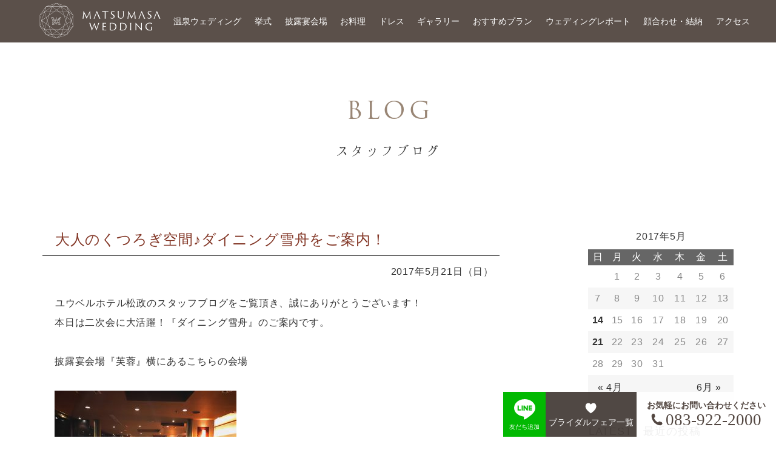

--- FILE ---
content_type: text/html; charset=UTF-8
request_url: https://matsumasa-wedding.jp/blog/date/2017/05
body_size: 7863
content:
<!doctype html>
<html lang="ja">
<head>
	<meta charset="utf-8">
	<meta http-equiv="X-UA-Compatible" content="IE=edge,chrome=1">
	<!--meta name="viewport" content="width=device-width, initial-scale=1.0"-->
	<meta name="viewport" content="width=1024">
		<link rel="pingback" href="https://matsumasa-wedding.jp/xmlrpc.php" />
	<link rel="alternate" media="handheld" hreflang="ja" href="https://matsumasa-wedding.jp" />
<link rel="stylesheet" href="https://matsumasa-wedding.jp/wp-content/themes/ub-wp/css/covid.css" type="text/css" />

<!-- Google Tag Manager -->
<script>(function(w,d,s,l,i){w[l]=w[l]||[];w[l].push({'gtm.start':
new Date().getTime(),event:'gtm.js'});var f=d.getElementsByTagName(s)[0],
j=d.createElement(s),dl=l!='dataLayer'?'&l='+l:'';j.async=true;j.src=
'https://www.googletagmanager.com/gtm.js?id='+i+dl;f.parentNode.insertBefore(j,f);
})(window,document,'script','dataLayer','GTM-NV6BJ2G');</script>
<!-- End Google Tag Manager -->


<!-- All in One SEO Pack 2.4.2 by Michael Torbert of Semper Fi Web Design[,] -->
<meta name="keywords"  content="雪舟,二次会,ホテル,結婚式" />
<meta name="robots" content="noindex,follow" />

<link rel="canonical" href="https://matsumasa-wedding.jp/blog/date/2017/05" />
<!-- /all in one seo pack -->
<link rel='dns-prefetch' href='//s.w.org' />
<link rel="alternate" type="application/rss+xml" title="山口市のホテル結婚式場 ユウベルホテル松政ウェディング &raquo; フィード" href="https://matsumasa-wedding.jp/feed" />
<link rel="alternate" type="application/rss+xml" title="山口市のホテル結婚式場 ユウベルホテル松政ウェディング &raquo; コメントフィード" href="https://matsumasa-wedding.jp/comments/feed" />
		<script type="text/javascript">
			window._wpemojiSettings = {"baseUrl":"https:\/\/s.w.org\/images\/core\/emoji\/2.3\/72x72\/","ext":".png","svgUrl":"https:\/\/s.w.org\/images\/core\/emoji\/2.3\/svg\/","svgExt":".svg","source":{"concatemoji":"https:\/\/matsumasa-wedding.jp\/wp-includes\/js\/wp-emoji-release.min.js?ver=4.8.25"}};
			!function(t,a,e){var r,i,n,o=a.createElement("canvas"),l=o.getContext&&o.getContext("2d");function c(t){var e=a.createElement("script");e.src=t,e.defer=e.type="text/javascript",a.getElementsByTagName("head")[0].appendChild(e)}for(n=Array("flag","emoji4"),e.supports={everything:!0,everythingExceptFlag:!0},i=0;i<n.length;i++)e.supports[n[i]]=function(t){var e,a=String.fromCharCode;if(!l||!l.fillText)return!1;switch(l.clearRect(0,0,o.width,o.height),l.textBaseline="top",l.font="600 32px Arial",t){case"flag":return(l.fillText(a(55356,56826,55356,56819),0,0),e=o.toDataURL(),l.clearRect(0,0,o.width,o.height),l.fillText(a(55356,56826,8203,55356,56819),0,0),e===o.toDataURL())?!1:(l.clearRect(0,0,o.width,o.height),l.fillText(a(55356,57332,56128,56423,56128,56418,56128,56421,56128,56430,56128,56423,56128,56447),0,0),e=o.toDataURL(),l.clearRect(0,0,o.width,o.height),l.fillText(a(55356,57332,8203,56128,56423,8203,56128,56418,8203,56128,56421,8203,56128,56430,8203,56128,56423,8203,56128,56447),0,0),e!==o.toDataURL());case"emoji4":return l.fillText(a(55358,56794,8205,9794,65039),0,0),e=o.toDataURL(),l.clearRect(0,0,o.width,o.height),l.fillText(a(55358,56794,8203,9794,65039),0,0),e!==o.toDataURL()}return!1}(n[i]),e.supports.everything=e.supports.everything&&e.supports[n[i]],"flag"!==n[i]&&(e.supports.everythingExceptFlag=e.supports.everythingExceptFlag&&e.supports[n[i]]);e.supports.everythingExceptFlag=e.supports.everythingExceptFlag&&!e.supports.flag,e.DOMReady=!1,e.readyCallback=function(){e.DOMReady=!0},e.supports.everything||(r=function(){e.readyCallback()},a.addEventListener?(a.addEventListener("DOMContentLoaded",r,!1),t.addEventListener("load",r,!1)):(t.attachEvent("onload",r),a.attachEvent("onreadystatechange",function(){"complete"===a.readyState&&e.readyCallback()})),(r=e.source||{}).concatemoji?c(r.concatemoji):r.wpemoji&&r.twemoji&&(c(r.twemoji),c(r.wpemoji)))}(window,document,window._wpemojiSettings);
		</script>
		<style type="text/css">
img.wp-smiley,
img.emoji {
	display: inline !important;
	border: none !important;
	box-shadow: none !important;
	height: 1em !important;
	width: 1em !important;
	margin: 0 .07em !important;
	vertical-align: -0.1em !important;
	background: none !important;
	padding: 0 !important;
}
</style>
<link rel='stylesheet' id='shadowbox-css-css'  href='http://matsumasa-wedding.jp/wp-content/uploads/shadowbox-js/src/shadowbox.css?ver=3.0.3' type='text/css' media='screen' />
<link rel='stylesheet' id='shadowbox-extras-css'  href='https://matsumasa-wedding.jp/wp-content/plugins/shadowbox-js/css/extras.css?ver=3.0.3.10' type='text/css' media='screen' />
<link rel='stylesheet' id='sbi_styles-css'  href='https://matsumasa-wedding.jp/wp-content/plugins/instagram-feed/css/sbi-styles.min.css?ver=6.0.5' type='text/css' media='all' />
<link rel='stylesheet' id='bootstrap-css'  href='https://matsumasa-wedding.jp/wp-content/themes/ub-wp/css/bootstrap/bootstrap.min.css?ver=1.0' type='text/css' media='all' />
<link rel='stylesheet' id='bootstrap_fix-css'  href='https://matsumasa-wedding.jp/wp-content/themes/ub-wp/css/bootstrap/bootstrap-fix.css?ver=1.0' type='text/css' media='all' />
<link rel='stylesheet' id='nimbus-style-css'  href='https://matsumasa-wedding.jp/wp-content/themes/ub-wp/style.css?ver=4.8.25' type='text/css' media='all' />
<script type='text/javascript' src='https://matsumasa-wedding.jp/wp-includes/js/jquery/jquery.js?ver=1.12.4'></script>
<script type='text/javascript' src='https://matsumasa-wedding.jp/wp-includes/js/jquery/jquery-migrate.min.js?ver=1.4.1'></script>
<script type='text/javascript' src='https://matsumasa-wedding.jp/wp-content/themes/ub-wp/js/bootstrap.min.js?ver=2.2.2'></script>
<link rel='https://api.w.org/' href='https://matsumasa-wedding.jp/wp-json/' />
    <!--[if lt IE 9]>
        <script src="https://matsumasa-wedding.jp/wp-content/themes/ub-wp/js/html5shiv.js"></script>
        <script src="https://matsumasa-wedding.jp/wp-content/themes/ub-wp/js/respond.min.js"></script>
    <![endif]-->

	<title>山口市のホテル結婚式場 ユウベルホテル松政ウェディング</title>
	<script type="text/javascript" src="https://matsumasa-wedding.jp/wp-content/themes/ub-wp/js/jquery.mobile.custom.min.js"></script>
	<link rel="stylesheet" href="https://matsumasa-wedding.jp/wp-content/themes/ub-wp/js/jquery.bxslider.css">
	<script type="text/javascript" src="https://matsumasa-wedding.jp/wp-content/themes/ub-wp/js/custom/general_setting.js"></script>
	<script type="text/javascript" src="https://matsumasa-wedding.jp/wp-content/themes/ub-wp/js/custom/trans_setting.js"></script>

<!-- Google Tag Manager -->
<script>(function(w,d,s,l,i){w[l]=w[l]||[];w[l].push({'gtm.start':
new Date().getTime(),event:'gtm.js'});var f=d.getElementsByTagName(s)[0],
j=d.createElement(s),dl=l!='dataLayer'?'&l='+l:'';j.async=true;j.src=
'https://www.googletagmanager.com/gtm.js?id='+i+dl;f.parentNode.insertBefore(j,f);
})(window,document,'script','dataLayer','GTM-NV6BJ2G');</script>
<!-- End Google Tag Manager -->


	<script type="text/javascript">
	var _gaq = _gaq || [];
	_gaq.push(['_setAccount', 'UA-20217112-1']);
	_gaq.push(['_setDomainName', 'none']);
	_gaq.push(['_setAllowLinker', true]);
	_gaq.push(['_trackPageview']);
	
	(function() {
		var ga = document.createElement('script'); ga.type = 'text/javascript'; ga.async = true;
		ga.src = ('https:' == document.location.protocol ? 'https://ssl' : 'http://www') + '.google-analytics.com/ga.js';
		var s = document.getElementsByTagName('script')[0]; s.parentNode.insertBefore(ga, s);
	})();
	</script>
	<meta name="google-site-verification" content="n9RnAgwotbiJwCBIkZgMIkzpRbe6FxMUx8ouAKHSQEw" />
</head>
<body class="archive date" data-hash="home">

<!-- Google Tag Manager (noscript) -->
<noscript><iframe src="https://www.googletagmanager.com/ns.html?id=GTM-NV6BJ2G"
height="0" width="0" style="display:none;visibility:hidden"></iframe></noscript>
<!-- End Google Tag Manager (noscript) -->


	<div class="firstview_blank">

	</div>

	<header id="global-header">
	<div class="container">
		<div class="gnavi">
			<ul class="global_menu">
				<li><a href="https://matsumasa-wedding.jp/" class="logo"><h1 class="logo remove">結婚式場  松政（平安閣）</h1></a></li>
				<li><a href="https://matsumasa-wedding.jp/concept">温泉ウェディング</a></li>
				<li><a href="https://matsumasa-wedding.jp/ceremony">挙式</a></li>
				<li><a href="https://matsumasa-wedding.jp/hall">披露宴会場</a></li>
				<li><a href="https://matsumasa-wedding.jp/cuisine">お料理</a></li>
				<li><a href="https://matsumasa-wedding.jp/wedding_item">ドレス</a></li>
				<li><a href="https://matsumasa-wedding.jp/gallery">ギャラリー</a></li>
				<li><a href="https://matsumasa-wedding.jp/plan">おすすめプラン</a></li>
				<li><a href="https://matsumasa-wedding.jp/report">ウェディングレポート</a></li>
				<li><a target="_blank" href="https://u-b.jp/kaoawase/?hall_id=18">顔合わせ・結納</a></li>
				<!-- <li><a href="https://matsumasa-wedding.jp/blog">ブログ</a></li> -->
				<li><a href="https://matsumasa-wedding.jp/access/">アクセス</a></li>
			</ul>
		</div>
	</div>

	</header>

	<blockquote>
		<section id="outline" class="clearfix">

<div class="under-contents">
	<article class="block-box clearfix">
		<div class="container">
			<div class="under-eng-label">BLOG</div>
			<strong class="under-jpn-label">スタッフブログ</strong>
		</div>
	</article>

	<article class="block-box block-padding-bottom clearfix">
		<div id="staff_blog" class="container">
			<section id="main_body" class="clearfix">




	<article class="blog-content">
		<h3>大人のくつろぎ空間♪ダイニング雪舟をご案内！</h3>
		<div class="post-meta-date">2017年5月21日（日）</div>

		<div class="note"><p>ユウベルホテル松政のスタッフブログをご覧頂き、誠にありがとうございます！<br />
本日は二次会に大活躍！『ダイニング雪舟』のご案内です。<br />
&nbsp;<br />
披露宴会場『芙蓉』横にあるこちらの会場<br />
&nbsp;<br />
<img src="http://matsumasa-wedding.jp/wp-content/uploads/2017/05/IMG_0929-300x225.jpg" alt="" width="300" height="225" class="alignnone size-medium wp-image-4435 img-responsive" srcset="https://matsumasa-wedding.jp/wp-content/uploads/2017/05/IMG_0929-300x225.jpg 300w, https://matsumasa-wedding.jp/wp-content/uploads/2017/05/IMG_0929-768x576.jpg 768w, https://matsumasa-wedding.jp/wp-content/uploads/2017/05/IMG_0929-1024x768.jpg 1024w, https://matsumasa-wedding.jp/wp-content/uploads/2017/05/IMG_0929-680x510.jpg 680w" sizes="(max-width: 300px) 100vw, 300px" /><br />
&nbsp;<br />
通常はご宿泊のお客様へ夕食会場としてご案内しておりますが、結婚式では二次会場所としてもご利用いただけます。<br />
雨の日や荷物が多い日など・・・移動に困った経験はございませんか？<br />
ホテルでの二次会だと、披露宴後にそのまま会場へ移動できるので、移動時間が短縮でき雨の日も困らないのがポイントですよね！<br />
&nbsp;<br />
座席数は50席。バーカウンターも中にございますので、スムーズなドリンク提供が可能です。<br />
ドリンクメニューも豊富にご準備しておりますよ◎<br />
もちろん貸切でのご用意なので、装飾など自由なアレンジもお楽しみいただけます！<br />
&nbsp;<br />
<img src="http://matsumasa-wedding.jp/wp-content/uploads/2017/05/IMG_0910-225x300.jpg" alt="" width="225" height="300" class="alignnone size-medium wp-image-4426 img-responsive" srcset="https://matsumasa-wedding.jp/wp-content/uploads/2017/05/IMG_0910-225x300.jpg 225w, https://matsumasa-wedding.jp/wp-content/uploads/2017/05/IMG_0910.jpg 444w" sizes="(max-width: 225px) 100vw, 225px" /><br />
&nbsp;<br />
松政では、大小さまざまな会場をご用意しておりますので、人数に合わせてご提案いたします。<br />
二次会も一緒に行いたいとお考えのカップル様(*^^*)<br />
ぜひご検討下さいませ。</p>
</div>
	</article>

	<article class="blog-content">
		<h3>ブライダルフェアのご案内♪</h3>
		<div class="post-meta-date">2017年5月14日（日）</div>

		<div class="note"><p>ユウベルホテル松政のスタッフブログをご覧頂き、誠にありがとうございます！<br />
&nbsp;<br />
暖かい日が続き、毎日過ごしやすい天気ですね(*^^*)<br />
お休みの日は、お出かけされるカップル様も多いのではないでしょうか？<br />
さて、本日はブライダルフェアのご案内です。<br />
&nbsp;<br />
松政では毎週土日に、特製コースの無料試食付き相談会を開催しております。<br />
お料理は、和食・洋食を選べる2コースをご用意！お二人での食べ比べもオススメです◎<br />
松政自慢の料理を、ゆっくりとご堪能いただけます。<br />
お食事の後は、ご人数に合わせた披露宴会場や御親族様の控室、実際にゲストの方にお泊り頂く客室までご案内しております。<br />
&nbsp;<br />
<img class="alignnone size-medium wp-image-4411 img-responsive" src="http://matsumasa-wedding.jp/wp-content/uploads/2017/05/fea4-300x200.jpg" alt="" width="300" height="200" srcset="https://matsumasa-wedding.jp/wp-content/uploads/2017/05/fea4-300x200.jpg 300w, https://matsumasa-wedding.jp/wp-content/uploads/2017/05/fea4.jpg 562w" sizes="(max-width: 300px) 100vw, 300px" /><br />
こちらのブライダルフェアは、11：00～13：00の間で受付を行っております♪<br />
2日前までの事前予約となりますので、ご予約はお早めに！<br />
相談会や会場見学をご希望の方は、上記時間外でも対応しておりますので、ぜひお問い合わせ下さい。<br />
その他にもたくさんのフェアをご用意しております。<a href="http://u-b.jp/matsumasa/fair/list.php?hall_id=11">まずはコチラからご確認下さい。</a><br />
&nbsp;<br />
皆様のご連絡を心よりお待ちしております。</p>
</div>
	</article>
<div class='pagination'><span class="no-navi navi-co">&lsaquo;</span>
<span class="current">1</span>
<span class="no-navi navi-co">&rsaquo;</span>
</div>

			</section>
			<aside>
<div id="calendar-2" class="widget widget_calendar widget sidebar_editable"><div id="calendar_wrap" class="calendar_wrap"><table id="wp-calendar">
	<caption>2017年5月</caption>
	<thead>
	<tr>
		<th scope="col" title="日曜日">日</th>
		<th scope="col" title="月曜日">月</th>
		<th scope="col" title="火曜日">火</th>
		<th scope="col" title="水曜日">水</th>
		<th scope="col" title="木曜日">木</th>
		<th scope="col" title="金曜日">金</th>
		<th scope="col" title="土曜日">土</th>
	</tr>
	</thead>

	<tfoot>
	<tr>
		<td colspan="3" id="prev"><a href="https://matsumasa-wedding.jp/blog/date/2017/04">&laquo; 4月</a></td>
		<td class="pad">&nbsp;</td>
		<td colspan="3" id="next"><a href="https://matsumasa-wedding.jp/blog/date/2017/06">6月 &raquo;</a></td>
	</tr>
	</tfoot>

	<tbody>
	<tr>
		<td colspan="1" class="pad">&nbsp;</td><td>1</td><td>2</td><td>3</td><td>4</td><td>5</td><td>6</td>
	</tr>
	<tr>
		<td>7</td><td>8</td><td>9</td><td>10</td><td>11</td><td>12</td><td>13</td>
	</tr>
	<tr>
		<td><a href="https://matsumasa-wedding.jp/blog/date/2017/05/14" aria-label="2017年5月14日 に投稿を公開">14</a></td><td>15</td><td>16</td><td>17</td><td>18</td><td>19</td><td>20</td>
	</tr>
	<tr>
		<td><a href="https://matsumasa-wedding.jp/blog/date/2017/05/21" aria-label="2017年5月21日 に投稿を公開">21</a></td><td>22</td><td>23</td><td>24</td><td>25</td><td>26</td><td>27</td>
	</tr>
	<tr>
		<td>28</td><td>29</td><td>30</td><td>31</td>
		<td class="pad" colspan="3">&nbsp;</td>
	</tr>
	</tbody>
	</table></div></div>		<div id="recent-posts-2" class="widget widget_recent_entries widget sidebar_editable">		<h3 class="widget_title">LATEST　最近の投稿</h3>		<ul>
					<li>
				<a href="https://matsumasa-wedding.jp/blog/5059">人気カラードレスのご紹介◇ブルー編</a>
						</li>
					<li>
				<a href="https://matsumasa-wedding.jp/blog/5040">人気カラードレスのご紹介◇ピンク編</a>
						</li>
					<li>
				<a href="https://matsumasa-wedding.jp/blog/5034">営業再開のお知らせ</a>
						</li>
					<li>
				<a href="https://matsumasa-wedding.jp/blog/5027">メールでのご相談、承っております！</a>
						</li>
					<li>
				<a href="https://matsumasa-wedding.jp/blog/5025">緊急事態宣言に伴う臨時休館日延長のお知らせ</a>
						</li>
				</ul>
		</div>		<div id="categories-2" class="widget widget_categories widget sidebar_editable"><h3 class="widget_title">ARCHIVE　月別アーカイブ</h3>		<ul>
	<li class="cat-item cat-item-15"><a href="https://matsumasa-wedding.jp/blog/category/topics" >新着情報</a> (45)
</li>
	<li class="cat-item cat-item-1"><a href="https://matsumasa-wedding.jp/blog/category/%e6%9c%aa%e5%88%86%e9%a1%9e" >未分類</a> (40)
</li>
		</ul>
</div><div id="archives-2" class="widget widget_archive widget sidebar_editable"><h3 class="widget_title">ARCHIVE　月別アーカイブ</h3>		<ul>
			<li><a href='https://matsumasa-wedding.jp/blog/date/2020/06'>2020年6月</a>&nbsp;(3)</li>
	<li><a href='https://matsumasa-wedding.jp/blog/date/2020/05'>2020年5月</a>&nbsp;(2)</li>
	<li><a href='https://matsumasa-wedding.jp/blog/date/2020/04'>2020年4月</a>&nbsp;(1)</li>
	<li><a href='https://matsumasa-wedding.jp/blog/date/2020/03'>2020年3月</a>&nbsp;(2)</li>
	<li><a href='https://matsumasa-wedding.jp/blog/date/2020/01'>2020年1月</a>&nbsp;(1)</li>
	<li><a href='https://matsumasa-wedding.jp/blog/date/2019/10'>2019年10月</a>&nbsp;(2)</li>
	<li><a href='https://matsumasa-wedding.jp/blog/date/2019/09'>2019年9月</a>&nbsp;(2)</li>
	<li><a href='https://matsumasa-wedding.jp/blog/date/2019/08'>2019年8月</a>&nbsp;(1)</li>
	<li><a href='https://matsumasa-wedding.jp/blog/date/2019/05'>2019年5月</a>&nbsp;(1)</li>
	<li><a href='https://matsumasa-wedding.jp/blog/date/2019/04'>2019年4月</a>&nbsp;(1)</li>
	<li><a href='https://matsumasa-wedding.jp/blog/date/2019/03'>2019年3月</a>&nbsp;(1)</li>
	<li><a href='https://matsumasa-wedding.jp/blog/date/2019/02'>2019年2月</a>&nbsp;(1)</li>
	<li><a href='https://matsumasa-wedding.jp/blog/date/2019/01'>2019年1月</a>&nbsp;(1)</li>
	<li><a href='https://matsumasa-wedding.jp/blog/date/2018/12'>2018年12月</a>&nbsp;(2)</li>
	<li><a href='https://matsumasa-wedding.jp/blog/date/2018/10'>2018年10月</a>&nbsp;(1)</li>
	<li><a href='https://matsumasa-wedding.jp/blog/date/2018/09'>2018年9月</a>&nbsp;(1)</li>
	<li><a href='https://matsumasa-wedding.jp/blog/date/2018/07'>2018年7月</a>&nbsp;(1)</li>
	<li><a href='https://matsumasa-wedding.jp/blog/date/2018/06'>2018年6月</a>&nbsp;(2)</li>
	<li><a href='https://matsumasa-wedding.jp/blog/date/2018/04'>2018年4月</a>&nbsp;(2)</li>
	<li><a href='https://matsumasa-wedding.jp/blog/date/2018/01'>2018年1月</a>&nbsp;(3)</li>
	<li><a href='https://matsumasa-wedding.jp/blog/date/2017/12'>2017年12月</a>&nbsp;(3)</li>
	<li><a href='https://matsumasa-wedding.jp/blog/date/2017/10'>2017年10月</a>&nbsp;(2)</li>
	<li><a href='https://matsumasa-wedding.jp/blog/date/2017/09'>2017年9月</a>&nbsp;(2)</li>
	<li><a href='https://matsumasa-wedding.jp/blog/date/2017/08'>2017年8月</a>&nbsp;(2)</li>
	<li><a href='https://matsumasa-wedding.jp/blog/date/2017/07'>2017年7月</a>&nbsp;(1)</li>
	<li><a href='https://matsumasa-wedding.jp/blog/date/2017/06'>2017年6月</a>&nbsp;(1)</li>
	<li><a href='https://matsumasa-wedding.jp/blog/date/2017/05'>2017年5月</a>&nbsp;(2)</li>
	<li><a href='https://matsumasa-wedding.jp/blog/date/2017/04'>2017年4月</a>&nbsp;(1)</li>
		</ul>
		</div>
			</aside>
		</div>
	</article>
</div>
		</section>

 		<footer data-hash="contact">
	<div id="contact-block">
		<div class="container">
			<div class="block-box">
				<strong class="block-label trajan">CONTACT</strong>
				<h3>お問い合わせ</h3>
				<div class="comment">ご不明な点などのご質問やご相談など、お気軽にお問い合わせくださいませ。</div>
				<div class="contact-top clearfix">
					<div class="col-sm-5 col-sm-offset-1">
						<a href="https://u-b.jp/bridal/matsumasa/reserve/" target="_blank" class="button">会場見学</a>
					</div>
					<div class="col-sm-5">
						<a href="http://u-b.jp/matsumasa/fair/list.php?hall_id=11" class="button">ブライダルフェア</a>
					</div>
				</div>
				<div class="contact-bottom clearfix">
					<div class="col-sm-5 col-sm-offset-1">
						<a href="https://u-b.jp/bridal/matsumasa/pamphlet/" target="_blank" class="button">資料請求</a>
					</div>
					<div class="col-sm-5">
						<a href="https://u-b.jp/bridal/matsumasa/contact/" target="_blank" class="button">お問い合わせ</a>
					</div>
				</div>
				<div class="contact-bottom clearfix">
					<div class="col-sm-6 col-sm-offset-3">
						<a href="http://u-b.jp/bridal/baby/" target="_blank" class="button" style="line-height: 1.3em; text-indent: 0;">
							<span class="font--2" style="letter-spacing: 0.1em;">挙式をされたおふたりへ</span><br>ベビー服プレゼント</a>
					</div>
				</div>
			</div>
			<div class="block-box block-padding-bottom">
				<div class="footer-tel-wrapper">
					ご予約・お問い合わせ<br />
					<span class="footer-tel">083-922-2000</span><br />
				</div>
				<div class="address-name">
					湯田温泉ユウベルホテル松政<br />
					<span>&#12298; 営業時間 10:00〜19:00 &#12299;</span><br />
					〒753-0056　山口県山口市湯田温泉3丁目 5-8
				</div>
			</div>
		</div>
	</div>

	<div class="container">
		<div class="block-box block-padding-bottom">
			<div id="footer-logo"><span class="remove">湯田温泉ユウベルホテル松政</span></div>
			<ul class="sitemap">
				<li><a href="https://matsumasa-wedding.jp/access/">アクセス</a></li>
				<li><a href="https://u-b.jp/bridal/matsumasa/contact/" target="_blank">お問い合わせ</a></li>
				<li><a href="http://u-b.jp/bridal/" target="_blank">運営会社情報</a></li>
				<li><a href="https://u-wedding.jp/allergy-policy/?hall=matsumasa-w" target="_blank">食物アレルギー対応ポリシー</a></li>
				<li><a href="http://u-b.jp/privacy/" target="_blank">プライバシーポリシー</a></li>
				<li><a href="https://u-b.jp/addresschange/form/" target="_blank">住所変更</a></li>
			</ul>
			<div class="copyright">Copyright (C) 2016 UBL Group All rights Reserved.</div>
		</div>
	</div>
	
 		</footer>

	</blockquote>

	<div id="float-navi" class="init">
		<ul>
      <li><a target="_blank" href="https://lin.ee/uEMc1eQ" class="float-navi_line"><span><img src="https://matsumasa-wedding.jp/wp-content/themes/ub-wp/images/icon_line.svg" alt="LINE 友だち追加"><br>友だち追加</span></a></li>
		<li><a href="http://u-b.jp/matsumasa/fair/list.php?hall_id=11" id="float-fair" class="float-pict"><span class="float-pict-inner"><span class="float-pict-icon"><span class="remove"></span></span><strong class="block font--1 bold-off">ブライダルフェア一覧</strong></span></a></li>
			<!--li><a href="https://u-b.jp/bridal/matsumasa/contact/" target="_blank" id="float-mail" class="float-pict"><span class="float-pict-inner"><span class="float-pict-icon"><span class="remove"></span></span><strong class="block font--2 bold-off">お問い合わせ</strong></span></a></li-->
			<li><div id="float-tel" class="float-pict"><div class="float-pict-inner"><span class="mincho font--1 bold">お気軽にお問い合わせください</span><br /><span class="tel-num font-4">083-922-2000</span></div></div></li>

		</ul>	
	</div>
	
	<a id="pagetop" href="#home" class="init"><span class="remove"></span></a>

<!-- Instagram Feed JS -->
<script type="text/javascript">
var sbiajaxurl = "https://matsumasa-wedding.jp/wp-admin/admin-ajax.php";
</script>
<script>
jQuery(window).load(function() {
    jQuery('button, input[type="button"], input[type="reset"], input[type="submit"]').addClass('btn btn-default');
    jQuery('a.btn').addClass('btn-default');
});
</script>
    
<script type='text/javascript' src='http://matsumasa-wedding.jp/wp-content/uploads/shadowbox-js/28ea1616148684dfc8820fc61beb3636.js?ver=3.0.3'></script>
<script type='text/javascript' src='https://matsumasa-wedding.jp/wp-includes/js/jquery/ui/core.min.js?ver=1.11.4'></script>
<script type='text/javascript' src='https://matsumasa-wedding.jp/wp-includes/js/wp-embed.min.js?ver=4.8.25'></script>

<!-- Begin Shadowbox JS v3.0.3.10 -->
<!-- Selected Players: html, iframe, img, qt, swf, wmp -->
<script type="text/javascript">
/* <![CDATA[ */
	var shadowbox_conf = {
		animate: true,
		animateFade: true,
		animSequence: "sync",
		modal: false,
		showOverlay: true,
		overlayColor: "#000",
		overlayOpacity: "0.8",
		flashBgColor: "#000000",
		autoplayMovies: true,
		showMovieControls: true,
		slideshowDelay: 0,
		resizeDuration: "0.35",
		fadeDuration: "0.35",
		displayNav: true,
		continuous: false,
		displayCounter: true,
		counterType: "default",
		counterLimit: "10",
		viewportPadding: "20",
		handleOversize: "resize",
		handleUnsupported: "link",
		autoDimensions: false,
		initialHeight: "160",
		initialWidth: "320",
		enableKeys: true,
		skipSetup: false,
		useSizzle: false,
		flashParams: {bgcolor:"#000000", allowFullScreen:true},
		flashVars: {},
		flashVersion: "9.0.0"
	};
	Shadowbox.init(shadowbox_conf);
/* ]]> */
</script>
<!-- End Shadowbox JS -->


<script type="text/javascript" src="https://matsumasa-wedding.jp/wp-content/themes/ub-wp/js/skrollr.min.js"></script>
<script type="text/javascript">
jQuery(document).ready(function($){
	var s = skrollr.init();
});
</script>


</body>
</html>


--- FILE ---
content_type: text/css
request_url: https://matsumasa-wedding.jp/wp-content/themes/ub-wp/css/covid.css
body_size: 1159
content:
.p-covid19_box{margin:0 auto;padding:0 1em;max-width:860px}.p-covid19_box--title{margin:0 0 1.8em;padding:0;line-height:1.6;font-size:32px;font-weight:500;text-align:center;letter-spacing:0.05em}@media (max-width: 480px){.p-covid19_box--title{font-size:16px}}@media (max-width: 320px){.p-covid19_box--title{font-size:14px}}.p-covid19_box--subTitle{margin:3em 0 2em;padding:0;font-size:18px;font-weight:500;line-height:1.6;text-align:center;letter-spacing:0.05em}@media (max-width: 480px){.p-covid19_box--subTitle{font-size:16px}}@media (max-width: 320px){.p-covid19_box--subTitle{font-size:13px}}.p-covid19_box--item{margin:1em auto}.p-covid19_box--text{margin:1.2em 0;padding:0;line-height:2.1}.p-covid19_box--list{margin:2em 0;padding:0;line-height:2.1;display:flex;flex-wrap:wrap;justify-content:center;list-style-type: none;}@media (max-width: 480px){.p-covid19_box--list{justify-content:space-between}}.p-covid19_box--list>*{width:33.333%;margin-bottom:2em;padding:1em .8em;font-size:14px;text-align:center}@media (max-width: 834px){.p-covid19_box--list>*{padding:1em .4em;font-size:13px}}@media (max-width: 480px){.p-covid19_box--list>*{width:49.4%;font-size:11px;text-align:left}}.p-covid19_box--list--image{margin-bottom:1.3em;display:flex;justify-content:center;align-items:center}@media (max-width: 480px){.p-covid19_box--list--image{margin-bottom:1em}}.p-covid19_box--list--image img{display:block;width:auto;height:110px}@media (max-width: 480px){.p-covid19_box--list--image img{height:70px}}.p-covid19_box--numlist{margin:2em 0;padding:0;line-height:2.1;list-style-type:decimal}.p-covid19_box--numlist>*{margin:0 0 0.5em 1.2em;padding-left:0.2em}


.pc { display: block;}
.smp { display: none;}

@media screen and (max-width: 640px) {
  .pc { display: none !important;}
  .smp { display: block;}
}

.p-covid19_box{margin:120px auto 80px}
@media (max-width: 640px){
.p-covid19_box{margin:60px auto 40px;font-size: 13px;}
}

.tAr {text-align: right;}

.covid19_fv {
  padding: 1.4em 0 1em;
  background-color: #534841;
  text-align: center;
  font-size: 13px;
}

.covid19_fv--text {
  font-size: 11px;
  color: #fff;
  font-weight: normal;
}


.fv_notice {
  margin: 0!important;
  padding: 0!important;
  color: #fff!important;
  background-color: #f08f8e !important;
}

.fv_notice--link {
  display: block;
  margin: 0 auto;
  padding: 0.8em 1.2em;
  max-width: 1220px;
  color: #fff!important;
  background-color: #ee5150 !important;
  text-decoration: none;
  font-size: 16px;
  line-height: 1.4;
  letter-spacing: 0.08em;
  text-align: center;
  border: none;
}

.fv_notice--link--r {
  color: #fff!important;
  background-color: #ee5150 !important;
}
.fv_notice--link--r2 {
  color: #fff!important;
  background-color: #f08f8e !important;
}
.fv_notice--link--r3 {
  color: #f07b7a!important;
  background-color: #f8eaea !important;
}
.fv_notice--link::after {
  content: " ＞";
}
.fv_notice--link:hover {
  text-decoration: none;
}

@media screen and (max-width: 768px) {
  .fv_notice {
    font-size: 14px;
  }
}

@media screen and (max-width: 640px) {
  .covid19_box--title {
    font-size: 21px;
  }
  .covid19_box--item {
    padding: 1em 1.2em;
    font-size: 13px;
  }
  .fv_notice--link {
    padding: 0.8em 0.8em;
    color: #fff!important;
    font-size: 11px;
    line-height: 1.4;
    letter-spacing: 0.04em;
    position: relative;
  }
}

@media screen and (max-width: 320px) {
  .fv_notice--link {
    padding: 0.7em 0.6em;
    font-size: 10px;
  }
}

.p-withStyle{margin:0 auto;padding:0 1em;max-width:1180px}.p-withStyle--title{margin:0 0 1.8em;padding:0;line-height:1.6;font-size:2.3em;font-weight:500;text-align:center;letter-spacing:.05em}@media(max-width: 480px){.p-withStyle--title{font-size:16px}}@media(max-width: 320px){.p-withStyle--title{font-size:14px}}.p-withStyle--subTitle{margin:3em 0 2em;padding:0;font-size:1.6em;font-weight:500;line-height:1.6;text-align:center;letter-spacing:.05em}@media(max-width: 480px){.p-withStyle--subTitle{font-size:16px}}@media(max-width: 320px){.p-withStyle--subTitle{font-size:13px}}.p-withStyle--image{margin:60px 0}.p-withStyle--image--2col{display:flex;justify-content:space-between}.p-withStyle--image--2col>*{flex-basis:49%}.p-withStyle--text{margin:3.2em 0;padding:0;line-height:2.1;text-align:center}.p-withStyle--text span{font-weight:bold}.p-withStyle_list{margin:2em 0;padding:0;line-height:2.1;display:flex;flex-wrap:wrap;justify-content:center}@media(max-width: 480px){.p-withStyle_list{justify-content:space-between}}.p-withStyle_list>*{width:33.333%;margin-bottom:2em;padding:1em .8em;font-size:14px;text-align:center}@media(max-width: 834px){.p-withStyle_list>*{padding:1em .4em;font-size:13px}}@media(max-width: 480px){.p-withStyle_list>*{width:49.4%;font-size:11px;text-align:left}}.p-withStyle_list--image{margin-bottom:1.3em;display:flex;justify-content:center;align-items:center}@media(max-width: 480px){.p-withStyle_list--image{margin-bottom:1em}}.p-withStyle_list--image img{display:block;width:auto;height:150px}@media(max-width: 480px){.p-withStyle_list--image img{height:70px}}.p-withStyle_list--title{padding-top:.6em;font-size:1.2em;font-weight:500}.p-withStyle_list--title:after{content:"";display:block;margin:.6em auto;width:5em;height:1px;background-color:#555}.p-withStyle_list--text{line-height:2.1}.p-withStyle_bottom{margin:0;padding:40px 1em;text-align:center;line-height:2.1;border:1px solid #ececec;background-color:#fcfcfc}

.p-withStyle--image img{display: block; width: 100%;height: auto;}
.p-withStyle--image--2col img{display: block; width: 100%;height: auto;}
.p-withStyle_list {list-style-type: none;}
.p-withStyle_list--title {text-align: center;}

.p-withStyle{margin:120px auto 80px}
@media (max-width: 640px){
.p-withStyle{margin:60px auto 40px;font-size: 13px;}
}


--- FILE ---
content_type: text/css
request_url: https://matsumasa-wedding.jp/wp-content/themes/ub-wp/style.css?ver=4.8.25
body_size: 1334
content:
/*
Theme Name: U-BELL WP
Theme URI: http://u-b.jp/
Description: As its name suggests, the Simple theme is intended to provide a simple, clean, minimal layout from which you can develop your website. Fully responsive and based on the newest release of the Bootstrap 3 mobile-first, front-end framework, the Simple theme will transform effortlessly from desktop-width monitors to tablets and smartphones. An array of theme options allows for customization of nearly every color, feature, and element across the theme. The Simple theme is translation-ready, cross-browser tested, search engine optimized, includes a full-page-width page template, offers infinite color combinations, displays custom featured posts, and is compatible with most popular plugins. 
Author: U-bell Themes (from Nimbus)
Author URI: http://u-b.jp/
Version: 1.1.5
Tags: black, blue, gray, silver, white, dark, light, one-column, two-columns, three-columns, four-columns, right-sidebar, fluid-layout, custom-background, custom-colors, custom-header, custom-menu, editor-style, featured-image-header, featured-images, full-width-template, sticky-post, theme-options, threaded-comments, translation-ready, responsive-layout
License: GNU General Public License
License URI: license.txt
*/

/******************************************************************************************************
 * General
 *****************************************************************************************************/
@import "./css/style-basic.css";

/******************************************************************************************************
 * Costom
 *****************************************************************************************************/
@import "./css/style-custom.css";

/******************************************************************************************************
 * Template
 *****************************************************************************************************/
@import "./css/style.css";

/******************************************************************************************************
 * Trans
 *****************************************************************************************************/
@import "./css/style-trans.css";

/* clumiere */

.u-clumiere {
  margin: 60px auto;
  max-width: 580px;
  text-align: center;
  font-family: "Yu Mincho", "YuMincho", "ヒラギノ明朝 ProN W3",
    "Hiragino Mincho ProN W3", HiraMinProN-W3, "ヒラギノ明朝 ProN",
    "Hiragino Mincho ProN", "ヒラギノ明朝 Pro", "Hiragino Mincho Pro",
    "HGS明朝E", "ＭＳ Ｐ明朝", "MS PMincho", serif;
}
.u-clumiere p {
  margin: 1em 0;
}
.u-clumiere img {
  display: block;
  width: 100%;
  height: auto;
  transition: 0.7s;
}
.u-clumiere a:hover img {
  opacity: 0.8 !important;
}
.u-clumiere--title {
  margin: 0 0 0.3em;
  font-size: 42px;
  font-family: "GeosansLight-Oblique", sans-serif;
  letter-spacing: 0.1em;
  line-height: 1.1;
}
.u-clumiere--title span {
  display: block;
  font-size: 14px !important;
  font-weight: 500 !important;
  letter-spacing: 0.03em !important;
}

@media screen and (max-width: 640px) {
  .u-clumiere--title {
    margin: 0 0 0.3em;
    font-size: 36px;
    font-family: "GeosansLight-Oblique", sans-serif;
    letter-spacing: 0.1em;
    line-height: 1.3;
  }
}

.float-navi_line {
  display: flex;
  align-items: center;
  justify-content: center;
  color: #fff !important;
  background-color: #02b902;
  padding: 10px;
  width: 70px;
  height: 74px;
  font-size: 10px;
  line-height: 0.8;
}
.float-navi_line span img {
  display: block;
  margin: auto;
  width: 70%;
}

.float-navi_line:hover {
  text-decoration: none;
}

#float-navi ul li {
  padding-left: 0 !important;
}

.fv_bnr {
  display: block;
  width: 300px;
  position: absolute;
  bottom: 30px;
  left: 30px;
}
.fv_bnr img {
  display: block;
  width: 100%;
  height: auto;
}

.u-allergyLink {
  text-align: center !important;
  padding: 0;
}

.u-allergyLink a {
  color: #444 !important;
  text-decoration: underline;
}

.u-allergyLink a:hover {
  opacity: .7;
}

--- FILE ---
content_type: text/css
request_url: https://matsumasa-wedding.jp/wp-content/themes/ub-wp/css/style-custom.css
body_size: 16217
content:
/******************************************************************************************************
 * General
 *****************************************************************************************************/

.tAc { text-align: center !important; }
.tAl { text-align: left !important; }
.tAr { text-align: right !important; }

.font--2 { font-size: 0.714em !important; }
.font--1 { font-size: 0.857em !important; }
.font-0 { font-size: 1em !important; }
.font-1 { font-size: 1.142em !important; }
.font-2 { font-size: 1.285em !important; }
.font-3 { font-size: 1.5em !important; }
.font-4 { font-size: 1.714em !important; }
.font-5 { font-size: 2em !important; }
.font-6 { font-size: 2.571em !important; }
.font-7 { font-size: 3.428em !important; }
.font-8 { font-size: 4.285em !important; }
.font-9 { font-size: 5.142em !important; }

.font-white { color: #fff; }

.mt1 { margin-top: 1%; }
.mt2 { margin-top: 2%; }
.mt3 { margin-top: 3%; }
.mt4 { margin-top: 4%; }
.mt5 { margin-top: 5%; }
.mt6 { margin-top: 6%; }
.mt7 { margin-top: 7%; }
.mt8 { margin-top: 8%; }
.mt9 { margin-top: 9%; }
.mt10 { margin-top: 10%; }
.mb1 { margin-bottom: 1%; }
.mb2 { margin-bottom: 2%; }
.mb3 { margin-bottom: 3%; }
.mb4 { margin-bottom: 4%; }
.mb5 { margin-bottom: 5%; }
.mb6 { margin-bottom: 6%; }
.mb7 { margin-bottom: 7%; }
.mb8 { margin-bottom: 8%; }
.mb9 { margin-bottom: 9%; }
.mb10 { margin-bottom: 10%; }

.pt1 { padding-top: 1%; }
.pt2 { padding-top: 2%; }
.pt3 { padding-top: 3%; }
.pt4 { padding-top: 4%; }
.pt5 { padding-top: 5%; }
.pt6 { padding-top: 6%; }
.pt7 { padding-top: 7%; }
.pt8 { padding-top: 8%; }
.pt9 { padding-top: 9%; }
.pt10 { padding-top: 10%; }
.pb1 { padding-bottom: 1%; }
.pb2 { padding-bottom: 2%; }
.pb3 { padding-bottom: 3%; }
.pb4 { padding-bottom: 4%; }
.pb5 { padding-bottom: 5%; }
.pb6 { padding-bottom: 6%; }
.pb7 { padding-bottom: 7%; }
.pb8 { padding-bottom: 8%; }
.pb9 { padding-bottom: 9%; }
.pb10 { padding-bottom: 10%; }

.bold { font-weight: bold; }
.bold-off { font-weight: normal !important; }

.block { display: block; }
.inline-block { display: inline-block; }

blockquote {
	display: block;
	position: relative;
	overflow: hidden;
	width: 100%;
	min-width: 1180px;
	min-height: 100%;
	height: auto !important;
	height: 100%;
	text-align: left;
	border: none;
	padding: 0;
	margin: 0px;
	z-index: 700;
	_zoom: 1;
}

	/* reset */
	blockquote p { font-size: inherit; font-weight: normal; line-height: inherit; }

section#outline {
	position: relative;
}

.block-box { padding-top: 9%; }
.block-padding-bottom { padding-bottom: 9%; }
/*article.block-box.block-padding-bottom { padding-bottom: 140px; }*/
article.block-box.block-box-padding-zero { padding-top: 0 !important; }
.sep-block { background: #e9e5e2; }
.sep2-block { background: #f2f2f2; }

.block-inner-box {
	position: relative;
	text-align: center;
	padding: 5%;
	background-color: rgba(255, 255, 255, 0.95);
	margin: 0 auto;
}

.block-inner-box.in-logo {
	background-color: rgba(83, 71, 65, 0.95);
	position: absolute;
	left: 50%;
	top: 50%;
	-webkit-transform: translate(-50%,-50%);
	-moz-transform: translate(-50%,-50%);
	transform: translate(-50%,-50%);
}
	.block-inner-box:not(.in-logo) { max-width: 480px; }
	[class*='abs-item-'] .block-inner-box { max-width: none !important; }

.block-inner-box .block-label {
	position: relative;
	color: #534741;
	font-size: 2em;
	font-weight: normal;
	letter-spacing: 0.156em;
	text-indent: 0.156em;
}
	.block-inner-box.in-logo .block-label { color: #c7b299; white-space: nowrap; }
	.block-inner-box:not(.in-logo) .block-label { line-height: 1.5em; }

.block-inner-box.in-logo .block-label:after {
	position: relative;
	display: block;
	width: 144px;
	height: 180px;
	background: url(../img/common/logo_w.svg) center no-repeat;
	background-size: cover;
	margin: 8% auto;
	content: "";
}

.block-inner-box h2 {
	color: #998675;
	font-size: 1.3125em;
	margin: 9% 0;
}

.block-inner-box .note {
	color: #736357;
	font-size: 0.9375em;
	letter-spacing: 0.025em;
}
	.block-inner-box.in-logo .note { color: #c7b299; }

.space { padding-top: 9%; }

.block-inner-box .and-more { margin-top: 9%; }

.more-button {
	position: relative;
	display: inline-block;
	color: #7a6a56;
	font-size: 1.142em;
	font-family: "pt-serif";
	line-height: 0.75em;
	text-decoration: none !important;
	padding: 5px;
	border: solid 1px rgba(255,255,255,0);
	background-color: rgba(255,255,255,0.35);
	vertical-align: middle;
	cursor: pointer;
}

	.more-button.more-jpn {
		color: #604c3f;
		font-weight: bold;
		font-family: "游明朝", YuMincho, "ヒラギノ明朝 ProN W3", "Hiragino Mincho ProN", "HG明朝E", "ヒラギノ角ゴ Pro W3", "Hiragino Kaku Gothic Pro", "メイリオ", Meiryo, Osaka, "ＭＳ Ｐゴシック", "MS PGothic", sans-serif;
	}

	.item-color-white .more-button { color: #fff; }

.more-button p {
	display: inline-block;
	line-height: 0.75em;
	border: solid 1px rgba(255,255,255,0.5);
	padding: 10px;
	vertical-align: middle;
}

.more-button p span {
	display: inline-block;
	line-height: 0.75em;
	padding-left: 30px;
	padding-bottom: 3px;
	vertical-align: middle;
}
	.more-button.more-jpn p span { font-weight: bold; padding-top: 5px; padding-bottom: 0; }

.more-button p span:after {
	display: inline-block;
	width: 10px;
	height: 13px;
	vertical-align: middle;
	background: url(../img/index/arrow.svg) center right no-repeat;
	background-size: auto 100%;
	margin-left: 20px;
	filter: alpha(opacity=75);
	-moz-opacity: 0.75;
	opacity: 0.75;
	-webkit-transition: 0.5s;
	-moz-transition: 0.5s;
	transition: 0.5s;
	content: "";
}

a.more-button:hover, a.more-button:focus,
.hex-block-in:hover .hex-block-table-cell .more-button,
.hex-block-in:focus .hex-block-table-cell .more-button {
	color: #fff !important;
	border: solid 1px rgba(255,255,255,0.5);
	background-color: rgba(136,130,106,0.9);
}
a.more-button:hover p, a.more-button:focus p,
.hex-block-in:hover .hex-block-table-cell .more-button p,
.hex-block-in:focus .hex-block-table-cell .more-button p {
	border: solid 1px rgba(255,255,255,0.75);
}
a.more-button:hover p span:after, a.more-button:focus p span:after,
.hex-block-in:hover .hex-block-table-cell .more-button p span:after,
.hex-block-in:focus .hex-block-table-cell .more-button p span:after {
	background-position: center left;
	filter: alpha(opacity=100);
	-moz-opacity: 1;
	opacity: 1;
}

.more-button.common,
.contact-block-in .more-button {
	color: #fff;
	border-color: rgba(149,138,131,0.5);
	background-color: rgba(149,138,131,0);
}
	.more-button.common:hover,
	.contact-block-in:hover .more-button {
		background-color: rgba(149,138,131,1);
	}

.more-button.common p,
.contact-block-in .more-button p {
	padding: 20px;
	border-color: rgba(255, 255, 255, 0);
	background-color: rgba(149,138,131,0.75);
	-webkit-transition: 0.3s;
	-moz-transition: 0.3s;
	transition: 0.3s;
}

.contact-block-in .more-button p { padding: 10px; }
	.more-button.common:hover p,
	.contact-block-in:hover .more-button p {
		border-color: rgba(255, 255, 255, 0.75);
		background-color: rgba(149,138,131,0);
	}

.more-button.common p span:after,
.contact-block-in .more-button p span:after { width: 19px; height: 19px; }
.contact-block-in .more-button p span:after {
	background-position: center left;
	filter: alpha(opacity=100);
	-moz-opacity: 1;
	opacity: 1;
}

strong.eng-label {
	display: block;
	font-size: 1.857em;
	font-weight: normal;
	font-family: "pt-serif";
	text-align: center;
	margin-bottom: 30px;
}

#gMap {
}
#mapImg {
	position: relative;
	padding-top: 35%;
}
#googleMap {
	position: absolute !important;
	top: 0;
	left: 0;
	right: 0;
	bottom: 0;
	width: 100%;
	height: 100%;
}

#access-block .address { text-align: center; }

#access-block .address h3 {
	font-size: 1.14em;
	font-family: "游明朝", YuMincho, "ヒラギノ明朝 ProN W3", "Hiragino Mincho ProN", "HG明朝E", "ヒラギノ角ゴ Pro W3", "Hiragino Kaku Gothic Pro", "メイリオ", Meiryo, Osaka, "ＭＳ Ｐゴシック", "MS PGothic", sans-serif;
	margin-bottom: 15px;
}

#access-block .address strong {
	display: block;
	font-size: 2em;
	font-weight: normal;
	font-family: "はんなり";
	margin-bottom: 30px;
}

#access-block .address .tel {
	display: inline-block;
	color: #736357;
	font-size: 2.5em;
	font-family: "Times New Roman", Times, serif;
	line-height: 1em;
	background: url(../img/common/tel_icon.png) center left no-repeat;
	background-size: auto 100%;
	padding-left: 40px;
	margin-top: 13px;
	margin-bottom: 15px;
}

#access-link-block .container {
	padding-top: 4%;
	padding-bottom: 4%;
}

#access-link-block .block-box {
	padding-top: 5%;
	padding-bottom: 5%;
}

#access-link-block .block-box + .block-box {
	border-top: solid 1px #898169;
}

#access-link-block .block-box a {
	display: inline-block;
	color: #333;
	padding-top: 10px;
	padding-left: 40px;
	padding-bottom: 10px;
}

#access-link-block .block-box a:hover {
	color: #999;
}

#access-link-block .block-box a:before {
	position: absolute;
	display: block;
	top: 50%;
	left: 15px;
	width: 30px;
	height: 30px;
	background: url(../img/firstview/arrow2.svg) #cd5257 center no-repeat;
	background-size: cover;
	-webkit-transition: 0.3s;
	-moz-transition: 0.3s;
	transition: 0.3s;
	-webkit-transform: translateY(-50%);
	-moz-transform: translateY(-50%);
	transform: translateY(-50%);
	content: "";
}


.ufv-inner {
	position: absolute;
	top: 50%;
	left: 0;
	width: 100%;
	text-align: center;
	-webkit-transform: translateY(-50%);
	-moz-transform: translateY(-50%);
	transform: translateY(-50%);
}

.ufv-inner strong {
	position: relative;
	display: block;
	color: #fff;
	font-size: 3em;
	font-weight: normal;
	letter-spacing: 0.156em;
	text-indent: 0.156em;
	text-align: center;
	line-height: 1.5em;
	margin-bottom: 5%;
}

.ufv-inner .ufv-inner-logo {
	position: relative;
	margin: 0 auto;
	width: 230px;
}

.ufv-inner .ufv-inner-logo span {
	padding-top: 124.7252747% !important;
	background-image: url(../img/common/logo_w.svg);
}

.under-contents .block-box > .space + h2 {
	line-height: 1.5em;
}

#concept-contents .ufv-inner strong:after {
	position: relative;
	display: inline-block;
	
}

.vertical-middle-block {
	letter-spacing: -.40em;
	white-space: nowrap;
}
.vertical-middle-block .vmb-item {
	display: inline-block;
	float: none;
	letter-spacing: normal;
	text-align: center;
	vertical-align: middle;
	white-space: normal;
}

.vertical-middle-block .vmb-item .vmb-item-num {
	display: inline-block;
	border-bottom: solid 3px #4d4d4d;
	padding-left: 5px;
	padding-right: 5px;
	padding-bottom: 15px;
	vertical-align: middle;
}

.vertical-middle-block .vmb-item .vmb-item-logo {
	position: relative;
	display: inline-block;
	width: 86px;
	vertical-align: middle;
	margin-right: 10px;
}

.vertical-middle-block .vmb-item .vmb-item-logo span {
	padding-top: 87%;
	background-image: url(../img/common/logo.svg);
	background-position: top center;
}

#cuisine-3rd-block .vertical-middle-block .vmb-item .vmb-item-logo { width: 180px; margin-right: 30px; }
#cuisine-3rd-block .vertical-middle-block .vmb-item .vmb-item-logo span {
	padding-top: 125%;
	background-image: url(../img/common/logo_w.svg);
}

#contact-block .col-sm-4:nth-child(2) {
	border-left: dotted 1px #5c5451;
	border-right: dotted 1px #5c5451;
}

.contact-block-in {
	position: relative;
	display: block;
	width: 100%;
	color: #604C3F;
	text-align: center;
	text-decoration: none !important;
	padding: 60px;
	-webkit-transition: 0.5s;
	-moz-transition: 0.5s;
	transition: 0.5s;
}
	.contact-block-in:hover, .contact-block-in:focus {
		color: #9c816e !important;
		background-color: rgba(255,255,255,0.5);
	}

.contact-block-in .contact-block-label {
	position: relative;
	display: block;
	font-size: 2.142em;
	font-family: "はんなり";
}

.contact-block-in .contact-block-icon {
	position: relative;
	overflow: hidden;
	display: block;
	width: 90px;
	height: 90px;
	background-color: #fff;
	background-position: center;
	background-repeat: no-repeat;
	margin: 30px auto 20px;
	-webkit-border-radius: 50%;
	-moz-border-radius: 50%;
	border-radius: 50%;
}

#contact-1 .contact-block-icon { background-image: url(../img/common/under_common_i01.png); }
#contact-2 .contact-block-icon { background-image: url(../img/common/under_common_i02.png); }
#contact-3 .contact-block-icon { background-image: url(../img/common/under_common_i03.png); }

.contact-block-in .contact-block-note {
	position: relative;
	display: block;
	height: 45px;
}

.contact-block-in .contact-block-arrow {
	position: relative;
	display: block;
	padding-top: 20px;
	margin-top: 20px;
	border-top: dotted 1px #604C3F;
}

.contact-block-in .contact-block-arrow .in-arrow {
	position: relative;
	display: block;
	width: 30px;
	height: 30px;
	background: url(../img/common/under_common_arrow.png) #604C3F center no-repeat;
	-webkit-border-radius: 50%;
	-moz-border-radius: 50%;
	border-radius: 50%;
	margin: 0 auto;
}


.hex-blocks .container,
.wide-blocks { max-width: 1440px !important; }

.hex-blocks .row > [class^='hex'] {
	position: relative;
	overflow: hidden;
	width: 100%;
	height: 0;
	padding-top: 80%;
	background-color: #fff;
	-webkit-transition: 0.3s;
	-moz-transition: 0.3s;
	transition: 0.3s;
}

.hex-blocks .row.trans-flag > [class^='hex'] {
	filter: alpha(opacity=0);
	-moz-opacity: 0;
	opacity: 0;
}

.hex-blocks .row.trans.ani-call.ani-init > [class^='hex'] {
	filter: alpha(opacity=0);
	-moz-opacity: 0;
	opacity: 0;
	-webkit-transform: scaleX(-1);
	-moz-transform: scaleX(-1);
	transform: scaleX(-1);
}

.hex-blocks > .container > .block-box > .col-sm-4:first-child .hex {
	-webkit-transition-delay: 0.2s;
	-moz-transition-delay: 0.2s;
	transition-delay: 0.2s;
}

.hex-blocks > .container > .block-box > .col-sm-4:nth-child(2) .hex-photo {
	-webkit-transition-delay: 0.1s;
	-moz-transition-delay: 0.1s;
	transition-delay: 0.1s;
}

.hex-blocks > .container > .block-box > .col-sm-4:nth-child(2) .hex {
	-webkit-transition-delay: 0.4s;
	-moz-transition-delay: 0.4s;
	transition-delay: 0.4s;
}

.hex-blocks > .container > .block-box > .col-sm-4:last-child .hex-photo {
	-webkit-transition-delay: 0.3s;
	-moz-transition-delay: 0.3s;
	transition-delay: 0.3s;
}

.hex-blocks > .container > .block-box > .col-sm-4:last-child .hex {
	-webkit-transition-delay: 0.5s;
	-moz-transition-delay: 0.5s;
	transition-delay: 0.5s;
}


.hex-blocks .row > [class^='hex'] > * {
	position: absolute;
	overflow: hidden;
	top: 0;
	left: 0;
	right: 0;
	bottom: 0;
	width: 100%;
	height: 100%;
}

.hex-inner-photo {
	-webkit-transition: 0.75s;
	-moz-transition: 0.75s;
	transition: 0.75s;
}
	.hex-inner-photo.active {
		-webkit-transform: scale(1.2,1.2);
		-moz-transform: scale(1.2,1.2);
		transform: scale(1.2,1.2);
	}

.hex-inner-note {
	top: 50% !important;
	bottom: auto !important;
	height: auto !important;
	text-align: center;
	transform: translateY(-50%);
}

.hex-inner-note strong {
	display: block;
	color: #534741;
	font-size: 1.625em;
	font-weight: normal;
	line-height: 1em;
	letter-spacing: 0.156em;
	text-indent: 0.156em;
}

.hex-inner-note h3 {
	color: #998675;
	font-size: 1.125em;
	margin: 3% auto;
}

.hex-inner-note .note {
	font-size: 0.875em;
	line-height: 1.7em;
}

.hex-inner-note .and-more { margin-top: 6%; }

#hex-ceremony01-photo { background-image: url(../img/ceremony/image_05.jpg); }
#hex-ceremony02-photo { background-image: url(../img/ceremony/image_06.jpg); }
#hex-ceremony03-photo { background-image: url(../img/ceremony/image_07.jpg); }

#hex-hall01-photo { background-image: url(../img/hall/image_05.jpg); }
#hex-hall02-photo { background-image: url(../img/hall/image_06.jpg); }
#hex-hall03-photo { background-image: url(../img/hall/image_07.jpg); }

#hex-cuisine01-photo { background-image: url(../img/cuisine/image_05.jpg); }
#hex-cuisine02-photo { background-image: url(../img/cuisine/image_06.jpg); }
#hex-cuisine03-photo { background-image: url(../img/cuisine/image_07.jpg); }

#ceremony-hex-block { background-color: #dadfce; }
#hall-hex-block { background-color: #cec7d5; }
#cuisine-hex-block { background-color: #534741; }

#ceremony-hex-block h3,
#hall-hex-block h3,
#cuisine-hex-block h3 { color: #333; }
#ceremony-hex-block .hex-inner-note .note,
#hall-hex-block .hex-inner-note .note,
#cuisine-hex-block .hex-inner-note .note { color: #736357; font-size: 1em; }



.skrollr-block { position: relative; }
.skrollr-block [class*="abs_"] { position: absolute; }
.skrollr-block [class*="abs_top"] { top: 0; }
.skrollr-block [class*="abs_center"] {
	top: 50%;
	transform: translateY(-50%);
	-webkit-transform: translateY(-50%);
	-moz-transform: translateY(-50%);
}
.skrollr-block [class*="abs_bottom"] { bottom: 0; }
.skrollr-block [class*="abs_"][class*="-left"] { left: 0; }
.skrollr-block [class*="abs_"][class*="-center"] {
	left: 50%;
	transform: translateX(-50%);
	-webkit-transform: translateX(-50%);
	-moz-transform: translateX(-50%);
}
.skrollr-block [class*="abs_"][class*="-right"] { right: 0; }
.skrollr-block [class*="abs_middle"] {
	top: 50%;
	left: 50%;
	transform: translate(-50%,-50%);
	-webkit-transform: translate(-50%,-50%);
	-moz-transform: translate(-50%,-50%);
}

/*--- report block ---*/

#report-block { background-image: url(../img/index/report.jpg); background-position: top center; }

#report-block .container { width: 100%; max-width: 1180px !important; padding-left: 3%; padding-right: 3%; box-sizing: content-box; }
#report-block .report-block-sp { padding-top: 8%; }

#report-block h3.block-label {
	color: #534741;
	font-size: 2em;
	letter-spacing: 0.156em;
	text-indent: 0.156em;
	text-align: center;
	margin-bottom: 5%;
}

#report-block ul {
	display: block;
	width: 100%;
	list-style: none;
	letter-spacing: -.40em;
	text-align: left;
}

#report-block ul li {
	display: inline-block;
	letter-spacing: normal;
}

#report-block ul.slider-controll {
	letter-spacing: 0.75em;
}

#report-block ul.slider-controll li {
	vertical-align: middle;
}

#report-block ul.slider-controll li a.wr-slider-arrow {
	display: block;
	overflow: hidden;
	color: #fff;
	text-decoration: none !important;
	width: 33px;
	height: 33px;
	text-align: center;
	line-height: 33px;
	border: solid 2px #fff;
	-webkit-border-radius: 50%;
	-moz-border-radius: 50%;
	border-radius: 50%;
	cursor: pointer;
	filter: alpha(opacity=50);
	-moz-opacity: 0.5;
	opacity: 0.5;
}

	#report-block ul.slider-controll li a.wr-slider-arrow:hover {
		filter: alpha(opacity=100);
		-moz-opacity: 1;
		opacity: 1;
	}

#report-block ul.slider-controll li a.wr-slider-arrow span {
	display: inline-block;
	font-size: 2.571em;
	line-height: 0.625em;
}
	#report-block ul.slider-controll li a.wr-slider-arrow[rel='prev'] span { padding-right: 2px; }
	#report-block ul.slider-controll li a.wr-slider-arrow[rel='next'] span { padding-left: 2px; }


.front-wp-slider-wrapper {
	position: relative;
	overflow: hidden;
	width: 100%;
	background-color: rgba(0,0,0,0.5);
	box-shadow:rgba(0, 0, 0, 0.5) 0 0 6px 0px;
}

.front-wp-slider-container {
	position: relative;
	width: 100%;
	height: 0;
	padding-top: 62.5%;
}

.front-wp-slider-container ul {
	position: absolute;
	top: 0;
	bottom: 0;
	width: 100%;
	height: 100%;
}

.front-wp-slider-container ul li {
	position: relative;
	width: 25%;
	vertical-align: top;
}

.front-wp-slider-container ul li a {
	position: relative;
	overflow: hidden;
	display: block;
	width: 100%;
	height: 0;
	padding-top: 125%;
	background-size: auto 100%;
}






#insta-block { padding: 6% 0; background: #fff; }

#instagram-widget-box { padding-top: 15px; }

#instagram { position: relative; margin-bottom: -15px; z-index: 900; }

#insta-logo {
	width: 240px;
	height: 55px;
	background: url(../img/instagram.png) top center no-repeat;
	background-size: 100% auto;
	margin-left: auto;
	margin-right: auto;
	margin-bottom: 45px;
}

.instagram-feed {
	position: relative;
	width: 100%;
	letter-spacing: -.40em;
}

.instagram-placeholder { display: inline-block; width: 24.8%; padding: 15px; }
.instagram-placeholder a {
	position: relative;
	overflow: hidden;
	display: block;
	width: 100%;
	height: 0;
	padding-top: 100%;
}
.instagram-placeholder .instagram-image {
	position: absolute;
	top: 50%;
	left: 50%;
	width: auto;
	height: auto;
	max-width: 100%;
	transition: 0.5s;
	-webkit-transform: translate(-50%,-50%);
	-moz-transform: translate(-50%,-50%);
	transform: translate(-50%,-50%);
}
.instagram-placeholder a:hover .instagram-image {
	-webkit-transform: translate(-50%,-50%) scale(1.2,1.2);
	-moz-transform: translate(-50%,-50%) scale(1.2,1.2);
	transform: translate(-50%,-50%) scale(1.2,1.2);
}

.fixed-background {
	background-position: center;
	background-repeat: no-repeat;
	background-attachment: fixed;
	background-size: cover;
}
	.fixed-background.longitudinal { background-attachment: scroll; }

.container-in-wrapper {
	position: relative;
	overflow: hidden;
	top: 0;
	bottom: 0;
	width: 100%;
	height: 100%;
}

.container-in-table {
	position: relative;
	display: table;
	width: 100%;
	height: 100%;
	text-align: center;
	vertical-align: middle;
}

.container-in-table-cell {
	position: relative;
	display: table-cell;
	width: 100%;
	height: 100%;
	text-align: center;
	vertical-align: middle;
}

.container-in-table-cell .description {
	line-height: 1.7em;
}

.seal-item { background-color: rgba(255,255,255,0.9); padding: 6%; }
	.seal-item.seal-item-black {
		color: #fff;
		background-color: rgba(26, 26, 26, 0.66);
	}
	.seal-item.seal-item-beige { background-color: rgba(244, 235, 226, 0.9); }

#concept-head-block-1 .seal-item.seal-item-black {
	background-color: rgba(0, 52, 28, 0.85);
}

#concept-head-block-2 .seal-item.seal-item-black,
#ceremony-head-block-1 .seal-item.seal-item-black {
	background-color: rgba(145, 29, 34, 0.85);
}

#hall-contents .seal-item.seal-item-black .seal-item-inner {
	padding: 5%;
	background-color: rgba(242,242,242,0.95);
}

#hall-contents .seal-item.seal-item-black {
	padding: 0;
	background-color: transparent !important;
	border-style: solid;
	border-width: 15px;
}

#hall-head-block-1 .seal-item.seal-item-black {
	color: #898169;
	border-color: rgba(137, 129, 105, 0.85);
}

#hall-head-block-3 .seal-item.seal-item-black {
	color: #871a42;
	border-color: rgba(135, 26, 66, 0.85);
}

#hall-contents .seal-item.seal-item-black .seal-item-inner .label-border {
	width: 150px;
	margin-left: auto;
	margin-right: auto;
	border-top-style: solid;
	border-top-width: 3px;
}

#hall-head-block-1 .seal-item.seal-item-black .seal-item-inner .label-border {
	border-top-color: rgba(137, 129, 105, 0.85);
}

#hall-head-block-3 .seal-item.seal-item-black .seal-item-inner .label-border {
	border-top-color: rgba(135, 26, 66, 0.85);
}

#hall-head-block-1-sep {
	background-color: #898169;
}

#hall-head-block-3-sep {
	background-color: #871a42;
}

#cuisine-head-block-1 .seal-item.seal-item-black {
	background-color: rgba(189, 152, 33, 0.85);
}

.abs-blocks { position: relative; }
.abs-blocks [class*='abs-item-'] { position: absolute; top: 0; color: #fff; }
.abs-blocks .abs-item-left { left: 0; }
.abs-blocks .abs-item-right { right: 0; }
[class*='abs-item-'] .block-inner-box h3 { line-height: 1.5em; }
[class*='abs-item-'] .block-inner-box .note { color: #fff; font-size: 1em; }
[class*='abs-item-'] .block-inner-box .space { padding-top: 6%; }

#concept-absolute-1 .block-inner-box { background-color: rgba(0,66,55,0.85); }
#concept-absolute-2 .block-inner-box { background-color: rgba(25,4,36,0.85); }
#concept-absolute-3 .block-inner-box { background-color: rgba(23,49,83,0.85); }

.under-next-content {
	background-position: center;
	background-repeat: no-repeat;
	background-size: cover;
}

.under-next-content .vertical-middle-block {
	background-color: rgba(0,0,0,0.44);
	-webkit-transition: 0.5s;
	-moz-transition: 0.5s;
	transition: 0.5s;
}

.under-next-content.active .vertical-middle-block {
	background-color: rgba(0,0,0,0.20);
}

.under-next-content strong {
	letter-spacing: 0.156em;
	line-height: 1.5em;
	vertical-align: middle;
}

.under-next-content .and-more {
	background-color: rgba(255,255,255,0.83);
}

.under-next-content .and-more:hover {
	color: #736357 !important;
	background-color: rgba(255,255,255,1);
}
	.under-next-content .and-more:hover span:after { border-color: #736357; }

#concept-3rd-block { background-image: url(../img/concept/full_03.jpg); }
#ceremony-3rd-block { background-image: url(../img/ceremony/full_02.jpg); }
#hall-3rd-block { background-image: url(../img/hall/full_02.jpg); }
#cuisine-3rd-block {
	background-position: top center;
	background-image: url(../img/cuisine/full_02.jpg);
}


.seal-item-logo {
	position: relative;
	width: 30%;
	margin: 0 auto 45px;
	padding-top: 45px;
}
.seal-item-logo h2 {
	position: relative;
	overflow: hidden;
	display: block;
	width: 100%;
	height: 0;
	padding-top: 100%;
	background-image: url(../img/common/logo_header.svg);
}
	.seal-item-black .seal-item-logo h2 { background-image: url(../img/common/logo_header_w.svg); }

.fullsize-box .seal-item {
	max-width: 650px;
	margin-left: auto;
	margin-right: auto;
}

.fullsize-box .seal-item-inner { padding: 5%; }
strong.eng-label.border-bottom-half { position: relative; letter-spacing: 0.2em; }
strong.eng-label.border-bottom-half:after {
	overflow: hidden;
	display: block;
	width: 50px;
	height: 0;
	padding-top: 30px;
	margin-left: auto;
	margin-right: auto;
	line-height: 0;
	border-bottom: solid 1px #003247;
	content: " "
}
	.seal-item-black .seal-item-inner strong.eng-label.border-bottom-half:after { border-bottom-color: #fff; }

.fullsize-box .seal-item-inner .description {
	font-family: "游明朝", YuMincho, "ヒラギノ明朝 ProN W3", "Hiragino Mincho ProN", "HG明朝E", "ヒラギノ角ゴ Pro W3", "Hiragino Kaku Gothic Pro", "メイリオ", Meiryo, Osaka, "ＭＳ Ｐゴシック", "MS PGothic", sans-serif;
	line-height: 2.5em;
	padding-bottom: 45px;
}

.long-fullsize-box {
	position: relative;
	overflow: hidden;
	width: 100%;
	background-position: center;
	background-repeat: no-repeat;
	background-size: 100% auto;
}
.long-fullsize-box .inner-body { position: relative; padding-top: 148%; }

#concept-head-block-1 { background-image: url(../img/concept/full_01.jpg); }
#concept-head-block-2 { background-image: url(../img/concept/full_02.jpg); }

#ceremony-head-block-1 { background-image: url(../img/ceremony/full_01.jpg); background-position: top center; }
#ceremony-head-block-2 { background-image: url(../img/ceremony/full_02.jpg); }

#hall-head-block-1 { background-image: url(../img/hall/full_01.jpg); background-position: top center; }
#hall-head-block-2 {
	background: url(../img/hall/full_03.jpg) center no-repeat fixed;
	background-size: cover;
}
.hall-head-block-2-inner {
	line-height: 1.7em;
	padding-top: 25%;
	padding-bottom: 12%;
	text-shadow: 0 0 10px rgba(0,0,0,0.5);
}

#hall-head-block-3 { background-image: url(../img/hall/full_04.jpg); }

#cuisine-head-block-1 { background-image: url(../img/cuisine/full_01.jpg); }

.pallarax-block {
	position: relative;
	width: 100%;
	max-width: 1920px;
	margin-left: auto;
	margin-right: auto;
}
.pallarax-block strong.eng-label{ margin-bottom: 45px; }

.pallarax-block .relative { position: relative; }
.pallarax-block .seal-item { border-color: rgba(255,255,255,0.9); padding: 5%; }
.pallarax-block .seal-item-inner { border: solid 1px rgba(0,50,71,0.5); padding: 20% 15%; }

.pallarax-block .block-box {
	padding-top: 9%;
}
.pallarax-block .block-padding-bottom{
	padding-bottom: 9%;
}

.pallarax-block *[class*='base-'] {
	position: relative;
}

.pallarax-block *[class*='layer-'] {
	position: absolute;
}

#hall-head-block-1-pallarax .base-top {
	width: 63%;
	margin: 0 auto;
	z-index: 100;
}

#hall-head-block-1-pallarax .base-bottom {
	width: 87.5%;
	margin-top: 20%;
	margin-left: auto;
	margin-right: 0;
}

#hall-head-block-1-pallarax .layer-1 {
	top: 25%;
	left: 0;
	width: 40%;
}

#hall-head-block-1-pallarax .layer-2 {
	top: 29%;
	right: 5%;
	width: 35%;
	z-index: 200;
}

#hall-head-block-2-pallarax .base-top {
	width: 43%;
	margin-left: auto;
	margin-right: 15%;
}

#hall-head-block-2-pallarax .base-bottom {
	width: 63%;
	margin-top: -5%;
	margin-left: auto;
	margin-right: 0;
	z-index: 100;
}

#hall-head-block-2-pallarax .layer-1 {
	top: 35%;
	left: 0;
	width: 61%;
	z-index: 200;
}

#hall-head-block-2-pallarax .layer-2 {
	top: 3%;
	left: 12%;
	width: 38%;
	z-index: 100;
}

#hall-head-block-3-pallarax .base-top {
	width: 63%;
	margin-left: auto;
	margin-right: auto;
	z-index: 200;
}

#hall-head-block-3-pallarax .base-bottom {
	width: 87.5%;
	margin-top: 25%;
}

#hall-head-block-3-pallarax .layer-1 {
	top: 25%;
	right: 0;
	width: 61%;
	z-index: 100;
}

#hall-head-block-3-pallarax .layer-2 {
	top: 25%;
	left: 3%;
	width: 34%;
	z-index: 300;
}

#cuisine-head-block-pallarax .base-top {
	width: 75%;
	margin-left: auto;
	margin-right: auto;
	z-index: 100;
}

#cuisine-head-block-pallarax .base-middle-1 {
	width: 68%;
	margin-top: -2%;
	margin-left: 5%;
}

#cuisine-head-block-pallarax .base-bottom {
	width: 62%;
	margin-top: 55%;
	margin-left: auto;
	margin-right: 0;
}

#cuisine-head-block-pallarax .layer-1 {
	width: 75%;
	top: 51%;
	right: 5%;
	z-index: 100;
}

#cuisine-head-block-pallarax .layer-2 {
	top: 71%;
	left: 0;
	width: 60%;
	z-index: 100;
}

#cuisine-head-block-pallarax .layer-3 {
	top: 10%;
	left: 16%;
	width: 33%;
	z-index: 200;
}

#cuisine-head-block-pallarax .layer-3 .seal-item {
	background-color: rgba(244,235,226,0.9);
}

#cuisine-head-block-pallarax .layer-3 .seal-item .seal-item-inner {
	padding: 10%;
}

@media screen and (min-width: 1500px) {
	.pallarax-block .seal-item-inner .description {
		font-size: 1.125em !important;
	}

	.pallarax-block .seal-item-inner .description {
		font-weight: normal;
		line-height: 2em;
	}
}

.pallarax-block > .container {
	width: 100%;
	max-width: 1920px;
}

#concept-1st-block .cuisine-middle-image {
	position: relative;
	width: 80%;
	margin-left: auto;
	margin-right: auto;
}

#concept-2nd-block .pallarax-block .base-top {
	position: relative;
	width: 72%;
	margin-left: auto;
	margin-right: auto;
}

#concept-2nd-block .pallarax-block .base-bottom {
	position: relative;
	width: 59%;
	margin-top: 40%;
	margin-left: auto;
	margin-right: 7%;
}

#concept-2nd-block .pallarax-block .layer-1 {
	top: 32%;
	left: 5%;
	width: 40%;
	z-index: 300;
}

#concept-2nd-block .pallarax-block .layer-2 {
	top: 44%;
	right: 5%;
	width: 34%;
	z-index: 200;
}

#concept-2nd-block .pallarax-block .layer-3 {
	top: 52%;
	left: 17%;
	width: 48%;
	z-index: 100;
}

#ceremony-1st-block .pallarax-block .base-top {
	position: relative;
	width: 56%;
	margin-left: 9%;
	margin-right: auto;
}

#ceremony-1st-block .pallarax-block .base-bottom {
	position: relative;
	width: 64%;
	margin-top: 46%;
	margin-left: auto;
	margin-right: 9%;
}

#ceremony-1st-block .pallarax-block .layer-1 {
	top: 19%;
	right: 10%;
	width: 37%;
	z-index: 100;
}

#ceremony-1st-block .pallarax-block .layer-2 {
	top: 40%;
	right: 9%;
	width: 39%;
	z-index: 200;
}

#ceremony-1st-block .pallarax-block .layer-3 {
	top: 55%;
	left: 5%;
	width: 41%;
	z-index: 300;
}

#ceremony-2nd-block .pallarax-block .base-top {
	position: relative;
	width: 80%;
	margin-left: auto;
	margin-right: auto;
}

#ceremony-2nd-block .pallarax-block .base-bottom {
	position: relative;
	width: 54%;
	margin-top: 52%;
	margin-left: auto;
	margin-right: 9%;
	z-index: 300;
}

#ceremony-2nd-block .pallarax-block .layer-1 {
	top: 37%;
	left: 13%;
	width: 37%;
	z-index: 200;
}

#ceremony-2nd-block .pallarax-block .layer-2 {
	top: 44%;
	right: 5%;
	width: 64%;
	z-index: 100;
}

#ceremony-2nd-block .pallarax-block .layer-3 {
	top: 61%;
	left: 5%;
	width: 41%;
	z-index: 200;
}

#hall-1st-block .pallarax-block .base-top {
	position: relative;
	width: 64%;
	margin-left: auto;
	margin-right: auto;
	z-index: 200;
}

#hall-1st-block .pallarax-block .base-bottom {
	position: relative;
	width: 80%;
	margin-top: 30%;
	margin-left: auto;
	margin-right: 9%;
}

#hall-1st-block .pallarax-block .layer-1 {
	top: 30%;
	left: 9%;
	width: 41%;
	z-index: 100;
}

#hall-1st-block .pallarax-block .layer-2 {
	top: 33%;
	right: 23%;
	width: 30%;
	z-index: 300;
}

#hall-2nd-block .pallarax-block .base-top {
	position: relative;
	width: 52%;
	margin-left: auto;
	margin-right: 13%;
	z-index: 100;
}

#hall-2nd-block .pallarax-block .base-bottom {
	position: relative;
	width: 59%;
	margin-top: -1%;
	margin-left: auto;
	margin-right: 9%;
}

#hall-2nd-block .pallarax-block .layer-1 {
	top: 44%;
	left: 9%;
	width: 50%;
	z-index: 200;
}

#hall-2nd-block .pallarax-block .layer-2 {
	top: 16%;
	left: 11%;
	width: 30%;
	z-index: 300;
}

#hall-3rd-block .pallarax-block .base-top {
	position: relative;
	width: 64%;
	margin-left: auto;
	margin-right: 13%;
	z-index: 100;
}

#hall-3rd-block .pallarax-block .base-bottom {
	position: relative;
	width: 41%;
	margin-top: -10%;
	margin-left: 13%;
	margin-right: auto;
}

#hall-3rd-block .pallarax-block .layer-1 {
	top: 46%;
	right: 19%;
	width: 30%;
	z-index: 200;
}

[id*='cuisine-'][id*='-block'] .pallarax-block .base-top {
	position: relative;
	width: 80%;
	margin-left: auto;
	margin-right: auto;
}

[id*='cuisine-'][id*='-block'] .base-bottom {
	position: relative;
	width: 69%;
	margin-top: 10%;
	margin-left: auto;
	margin-right: auto;
}

.cuisine-main, .cuisine-sub {
	float: left;
	width: 50%;
}

[id*='cuisine-'][id*='-block'] .pallarax-block .layer-1 {
	top: 35%;
	width: 37%;
	z-index: 100;
}

#cuisine-1st-block .pallarax-block .layer-1 {
	left: 5%;
}

#cuisine-2nd-block .pallarax-block .layer-1 {
	right: 5%;
}





.contact-filter, .contact-block-in-wrap {
	position: absolute;
	top: 0;
	left: 0;
	right: 0;
	bottom: 0;
	width: 100%;
	height: 100%;
}

.contact-filter {
	background-color: #000;
	filter: alpha(opacity=15);
	-moz-opacity: 0.15;
	opacity: 0.15;
    -webkit-transform-origin: 50% 100%;
    -ms-transform-origin: 50% 100%;
    transform-origin: 50% 100%;
	-webkit-transform: scale(1,1);  
	-moz-transform: scale(1,1);  
	transform: scale(1,1);
	-webkit-transition: 0.5s;
	-moz-transition: 0.5s;
	transition: 0.5s;
}
.contact-block-in:hover .contact-filter, .contact-block-in:focus .contact-filter {
	filter: alpha(opacity=100);
	-moz-opacity: 1;
	opacity: 1;
	-webkit-transform: scale(1,0);  
	-moz-transform: scale(1,0);  
	transform: scale(1,0);
}

.contact-block-table {
	position: relative;
	overflow: hidden;
	display: table;
	width: 100%;
	height: 100%;
}
.contact-block-table-cell {
	position: relative;
	overflow: hidden;
	display: table-cell;
	color: #fff;
	width: 100%;
	height: 100%;
	text-align: center;
	vertical-align: middle;
}

.contact-block-table-cell strong {
	display: block;
	font-size: 2em;
	font-weight: normal;
	text-shadow: 1px 1px 3px rgba(0, 0, 0, 0.90);
}



.under-firstview {
	position: relative;
	width: 100%;
	min-width: 1024px;
}

.under-firstview .inner {
	position: relative;
	width: 100%;
	height: 0;
	background-attachment: fixed;
	background-position: center;
	background-repeat: no-repeat;
	background-size: cover;
}

.responsive-mode .under-firstview .inner { padding-top: 60%; height: 0 !important; background-attachment: scroll !important; }

#concept.under-firstview .inner { background-image: url(../img/concept/firstview.jpg); }
#ceremony.under-firstview .inner { background-image: url(../img/ceremony/firstview.jpg); }
#hall.under-firstview .inner { background-image: url(../img/hall/firstview.jpg); }
#cuisine.under-firstview .inner { background-image: url(../img/cuisine/firstview.jpg); }
#wedding_item.under-firstview .inner { background-image: url(../img/item/firstview.jpg); }
#access.under-firstview .inner { background-image: url(../img/access/firstview.jpg); }

.under-eng-label {
	color: #998675;
	font-size: 2.5em;
	font-weight: normal;
	font-family: "trajan";
	letter-spacing: 0.156em;
	text-indent: 0.156em;
	white-space: nowrap;
	text-align: center;
	padding-top: 55px;
	margin-bottom: 30px;
}

.under-eng-label span {
	color: #b1b1b1;
	font-size: 2.5em;
	margin-right: 3px;
}

strong.under-jpn-label {
	display: block;
	font-size: 1.5em;
	font-weight: normal;
	font-family: "はんなり";
	text-align: center;
}

.brown { color: #42210b; }

.sp-blank { padding-top: 30px; }

.block-note { line-height: 2.0em; margin-top: 45px; }

.concept-obj-block {
	padding-top: 60px;
	background: url(../img/concept/object.png) top center no-repeat;
}

.concept-head-label {
	font-size: 1.285em;
	font-family: "游明朝",YuMincho,"ヒラギノ明朝 ProN W3","Hiragino Mincho ProN","HG明朝E","ヒラギノ角ゴ Pro W3","Hiragino Kaku Gothic Pro","メイリオ",Meiryo,Osaka,"ＭＳ Ｐゴシック","MS PGothic",sans-serif;
	text-align: center;
}

.concept-head-label span {
	display: block;
	font-size: 1.857em;
	font-weight: normal;
	font-family: "pertili";
	letter-spacing: 0.05em;
	white-space: nowrap;
	text-align: center;
	margin-bottom: 15px;
}

.concept-obj-block .block-note { line-height: 2.5em; }


.hall-pic-list {
	position: relative;
	margin-top: 90px;
	margin-left: auto;
	margin-right: auto;
}
.hall-pic-list div {
	position: absolute;
	background-position: center;
	background-repeat: no-repeat;
}

/*
#pic-palace_celebra #pic-01-07 { top: 511px; left: 422px; width: 420px; height: 314px; background-image: url(../img/ceremony/pic_01_07.jpg); }
#pic-palace_celebra #pic-01-08 { top: 826px; left: 39px; width: 502px; height: 607px; background-image: url(../img/ceremony/pic_01_08.jpg); }
#pic-palace_celebra #pic-01-09 { top: 826px; left: 542px; width: 260px; height: 171px; background-image: url(../img/ceremony/pic_01_09.jpg); }
#pic-palace_celebra #pic-01-10 { top: 998px; left: 542px; width: 260px; height: 260px; background-image: url(../img/ceremony/pic_01_10.jpg); }
*/

.cuisine-slider {
	position: relative;
	width: 1024px;
	margin-top: 60px;
	margin-left: auto;
	margin-right: auto;
	border-bottom: solid 1px #fff;
}

.cuisine-slider ul {
	position: relative;
	display: block;
	width: 10000px;
	list-style: none;
	letter-spacing: -.40em;
	white-space: nowrap;
}
	.cuisine-slider ul.sp {
		-webkit-transition: 1.0s;
		-moz-transition: 1.0s;
		transition: 1.0s;
	}

.cuisine-slider ul li {
	position: relative;
	display: inline-block;
	background-position: center;
	background-repeat: no-repeat;
	background-size: 100% auto;
	vertical-align: top;
	box-sizing: content-box;
	border-left: solid 1px #fff;
}

#cuisine-slider ul { height: 586px; }
#cuisine-slider ul li { width: 340px; height: 586px; }

#cake-sweets-slider { width: 642px; }
#cake-sweets-slider ul { height: 480px; }
#cake-sweets-slider ul li { width: 640px; height: 480px; }

.cuisine-slider .filter-left, .cuisine-slider .filter-right {
	position: absolute;
	top: 0;
	bottom: 0;
	width: 1920px;
	height: 100%;
	background-color: rgba(97, 76, 63, 0.55);
}

.cuisine-slider .filter-left { left: -1920px; }
.cuisine-slider .filter-right { right: -1920px; }

.cuisine-middle-image { margin-top: 60px; }

.chef-message { margin-top: 60px; }
.chef-message .col-sm-8 { line-height: 2em; }
.chef-message .hannari { font-size: 1.5em; font-family: "はんなり"; line-height: 1.4em; }
.chef-message strong.chef-index {
	display: block;
	font-size: 1.714em;
	font-weight: normal;
	font-family: "はんなり";
	line-height: 1.4em;
	margin-top: 30px;
	margin-bottom: 40px;
}

.chef-message .chef-name {
	font-size: 2.571em;
	font-weight: normal;
	font-family: "quattro";
	letter-spacing: 0.05em;
	margin-top: 40px;
}

.chef-message .chef-name span {
	display: block;
	font-size: 0.416em;
}

#wedding_plan {
	padding: 0 20px;
}

.plan-thumb {
	position: relative;
	display: block;
	width: 100%;
	font-family: "游明朝",YuMincho,"ヒラギノ明朝 ProN W3","Hiragino Mincho ProN","HG明朝E","ヒラギノ角ゴ Pro W3","Hiragino Kaku Gothic Pro","メイリオ",Meiryo,Osaka,"ＭＳ Ｐゴシック","MS PGothic",sans-serif;
	border: solid 1px #ccc;
	margin-top: 45px;
	margin-left: auto;
	margin-right: auto;
	background: -webkit-gradient(linear, left top, left bottom, color-stop(1, #eaeaea), color-stop(0.52, #f7f7f7), color-stop(0.48, #fcfcfc), color-stop(0.00, #ffffff));
	background: -webkit-linear-gradient(top, #ffffff 0%, #fcfcfc 48%, #f7f7f7 52%, #eaeaea 100%);
	background: -moz-linear-gradient(top, #ffffff 0%, #fcfcfc 48%, #f7f7f7 52%, #eaeaea 100%);
	background: -o-linear-gradient(top, #ffffff 0%, #fcfcfc 48%, #f7f7f7 52%, #eaeaea 100%);
	background: -ms-linear-gradient(top, #ffffff 0%, #fcfcfc 48%, #f7f7f7 52%, #eaeaea 100%);
	background: linear-gradient(to bottom, #ffffff 0%, #fcfcfc 48%, #f7f7f7 52%, #eaeaea 100%);
	text-decoration: none !important;
}
	a.plan-thumb:hover, a.plan-thumb:focus {
		filter: alpha(opacity=50);
		-moz-opacity: 0.5;
		opacity: 0.5;
	}
	
	#wedding_plan .plan-thumb:first-child { margin-top: 0; }

.plan-table {
	position: relative;
	display: table;
	width: 100%;
	height: 100%;
}

.plan-cell {
	position: relative;
	display: table-cell;
	height: 100%;
	text-align: center;
	vertical-align: middle;
}

.plan-cell.plan-note {
	width: 42%;
	padding: 20px 30px;
}

.plan-cell.plan-image {
	width: 58%;
	background-position: center;
	background-repeat: no-repeat;
	background-size: 100% auto;
}

.banner-index {
	display: block;
	color: #fff;
	font-size: 1.0em;
	font-weight: bold;
	text-align: center;
	line-height: 2.0em;
	letter-spacing: 0.075em;
	background: #362517;
	border-radius: 5px;
	-webkit-border-radius: 5px;
	-moz-border-radius: 5px;
}

.banner-title {
	display: block;
	color: #362517;
	font-size: 2.0em;
	line-height: 1.2em;
	letter-spacing: 0.05em;
	padding: 12px 0;
	border-bottom: solid 1px #bababa;
}

.banner-recommend {
	display: block;
	color: #000;
	font-size: 0.928em;
	padding: 12px 0;
	border-top: solid 1px #fff;
}

strong.banner-special {
	display: block;
	color: #775500;
	font-size: 1.428em;
	font-weight: normal;
}

.plan-description {
	margin-top: 60px;
	line-height: 2em;
	text-align: center;
}

.plan-description h4 {
	font-size: 1.71em;
	font-family: "游明朝",YuMincho,"ヒラギノ明朝 ProN W3","Hiragino Mincho ProN","HG明朝E","ヒラギノ角ゴ Pro W3","Hiragino Kaku Gothic Pro","メイリオ",Meiryo,Osaka,"ＭＳ Ｐゴシック","MS PGothic",sans-serif;
	text-align: center;
	margin-bottom: 30px;
}

.plan-detail-block {
	margin-top: 60px;
}
#wedding_plan .plan-detail-block:first-child { margin-top: 0; }

.plan-detail-block h4 {
	font-size: 1.5em;
	font-family: "游明朝",YuMincho,"ヒラギノ明朝 ProN W3","Hiragino Mincho ProN","HG明朝E","ヒラギノ角ゴ Pro W3","Hiragino Kaku Gothic Pro","メイリオ",Meiryo,Osaka,"ＭＳ Ｐゴシック","MS PGothic",sans-serif;
	line-height: 1em;
	padding: 5px 15px 10px;
	border-left: solid 15px #342214;
	border-bottom: solid 1px #342214;
	margin-bottom: 30px;
}

.plan-detail-block .col-sm-7 {
	line-height: 1.8em;
}

table.plan-detail-table {
	width: 100%;
	padding: 0;
	margin: 60px 0 0;
	border: none;
	background: #e3e1df;
}

table.plan-detail-table th, table.plan-detail-table td {
	padding: 15px;
	border-top: solid 1px #f9f9f9;
}
	table.plan-detail-table tr:first-child th, table.plan-detail-table tr:first-child td {
		border-top: none;
	}

table.plan-detail-table th {
	width: 12%;
	color: #5b4e39;
	border-left: solid 1px #f9f9f9;
}

table.plan-detail-table td {
	width: 38%;
}
table.plan-detail-table td.price {
	font-size: 1.16em;
	font-weight: bold;
}
table.plan-detail-table td[colspan='4'] {
	width: auto;
	font-family: "游明朝",YuMincho,"ヒラギノ明朝 ProN W3","Hiragino Mincho ProN","HG明朝E","ヒラギノ角ゴ Pro W3","Hiragino Kaku Gothic Pro","メイリオ",Meiryo,Osaka,"ＭＳ Ｐゴシック","MS PGothic",sans-serif;
	border-left: solid 1px #f9f9f9;
	padding: 15px 30px;
}
table.plan-detail-table td[colspan='4'] strong {
	display: block;
	font-size: 0.928em;
}
table.plan-detail-table td[colspan='4'] .col-sm-7 {
	font-size: 0.928em;
	line-height: 1.4em;
}
table.plan-detail-table td[colspan='4'] .tel {
	color: #5b4e39;
	font-size: 2.71em;
	font-family: "Times New Roman", Times, serif;
	line-height: 1.3em;
}

.pdt-left-blank { display: inline-block; width: 70px; }

a.plan-to-reserve {
	display: block;
	width: 100%;
	color: #fff !important;
	font-size: 1.14em;
	font-weight: bold;
	line-height: 1em;
	letter-spacing: 0.075em;
	text-align: center;
	text-decoration: none !important;
	background: #a7292f;
	padding: 15px 0;
	margin-top: 10px;
	border-radius: 5px;
	-webkit-border-radius: 5px;
	-moz-border-radius: 5px;
}
	a.plan-to-reserve:hover, a.plan-to-reserve:focus {
		background: #e97880;
	}
a.plan-to-reserve span {
	display: inline-block;
	line-height: 1em;
	padding-left: 15px;
	padding-right: 15px;
	background: url(../img/wedding_plan/arrow.png) center right no-repeat;
	background-size: auto 100%;
}

.plan-back-list { margin-top: 60px; }
.plan-back { position: relative; display: inline-block; }
	
	.plan-back:before, .plan-back:after {
		position: absolute;
		top: 50%;
		display: block;
		clear: both;
		width: 30px;
		height: 0px;
		line-height: 0px;
		content: "";
		border-bottom: solid 1px #7a6a56;
	}
	.plan-back:before { left: -25px; }
	.plan-back:after { right: -25px; }

.plan-back a {
	display: inline-block;
	font-size: 1.5em;
	font-family: "はんなり";
	line-height: 1em;
	padding: 10px 15px 15px;
}


ul#gallery-list {
	position: relative;
	display: block;
	list-style: none;
	letter-spacing: -.40em;
	margin-left: -1px;
	margin-right: -1px;
}

ul#gallery-list li {
	position: relative;
	display: block;
	float: left;
	width: 16.66%;
	letter-spacing: normal;
}

ul#gallery-list li.wait { display: none; }
ul#gallery-list li.off { background-image: none !important; }

ul#gallery-list li .gallery-thumb {
	position: relative;
	border: solid 1px #fff;
}

ul#gallery-list li a {
	position: relative;
	overflow: hidden;
	display: block;
	width: 100%;
	height: 0;
	background-position: center;
	background-repeat: no-repeat;
	background-size: 100% auto;
	padding-top: 100%;
	cursor: pointer;
	-webkit-transition: 0.7s;
	-moz-transition: 0.7s;
	transition: 0.7s;
}
	ul#gallery-list li a:hover { background-size: 120% auto; }

ul#gallery-list li:nth-child(22n+1),
ul#gallery-list li:nth-child(22n+12){
	clear: both;
}

ul#gallery-list li:nth-child(22n+1),
ul#gallery-list li:nth-child(22n+2),
ul#gallery-list li:nth-child(22n+21),
ul#gallery-list li:nth-child(22n+22)
{ width: 25%; }

ul#gallery-list li:nth-child(22n+1) a,
ul#gallery-list li:nth-child(22n+22) a
{ padding-top: 133.4%; background-size: auto 100%; }

	ul#gallery-list li:nth-child(22n+1) a:hover,
	ul#gallery-list li:nth-child(22n+22) a:hover
	{ padding-top: 133.4%; background-size: auto 120%; }

ul#gallery-list li:nth-child(22n+9),
ul#gallery-list li:nth-child(22n+10),
ul#gallery-list li:nth-child(22n+11),
ul#gallery-list li:nth-child(22n+18),
ul#gallery-list li:nth-child(22n+19),
ul#gallery-list li:nth-child(22n+20)
{ width: 8.33%; }

ul#gallery-list li:nth-child(22n+9),
ul#gallery-list li:nth-child(22n+10),
ul#gallery-list li:nth-child(22n+11)
{ margin-top: -8.33%; }

ul#gallery-list li:nth-child(22n+9){ margin-left: 25%; }
ul#gallery-list li:nth-child(22n+10){ margin-left: 33.33%; }
ul#gallery-list li:nth-child(22n+11){ margin-left: 41.66%; }

ul#gallery-list li:nth-child(22n+15),
ul#gallery-list li:nth-child(22n+16),
ul#gallery-list li:nth-child(22n+17)
{ margin-top:16.66%; }

ul#gallery-list li:nth-child(22n+15){ margin-left: -49.98%; }
ul#gallery-list li:nth-child(22n+16){ margin-left: -33.32%; }
ul#gallery-list li:nth-child(22n+17){ margin-left: -16.66%; }

ul#gallery-list li:nth-child(22n+21) { margin-top: 8.33%; margin-left: -25%; }

#gallery-more.off { display: none !important; }


table.qa-table {
	position: relative;
	width: 100%;
	padding: 0;
	margin: 0;
	border: none;
	border-collapse: separate;
}

table.qa-table td {
	width: 50%;
	padding: 60px 30px 0;
	vertical-align: top;
}
	table.qa-table tr td:first-child { padding-left: 0; }
	table.qa-table tr td:last-child { padding-right: 0; }

table.qa-table .inline-text-header {
	color: #843828;
	font-size: 1.142em;
	font-family: "游明朝",YuMincho,"ヒラギノ明朝 ProN W3","Hiragino Mincho ProN","HG明朝E","ヒラギノ角ゴ Pro W3","Hiragino Kaku Gothic Pro","メイリオ",Meiryo,Osaka,"ＭＳ Ｐゴシック","MS PGothic",sans-serif;
	line-height: 2.5em;
	border-bottom: solid 1px #666;
}

table.qa-table .inline-text-main-header {
	font-size: 2.85em;
	font-family: "Times New Roman", Times, serif;
	text-align: center;
	line-height: 2em;
}

table.qa-table .inline-text {
	line-height: 1.8em;
	margin-top: 15px;
}

table.qa-table .fair-button { font-size: 1.0em; margin-top: 15px; padding: 5px 0; width: 200px; }

table.qa-table strong { color: #6a3906; }
table.qa-table strong span { color: #cc0000; }

table.qa-table td ul {
	padding-left: 20px;
}

table.qa-table td ul li .price-label { display: inline-block; width: 50px; }

a.photo-anchor {
	position: relative;
	display: block;
}

a.photo-anchor img {
	-webkit-transition: 0.5s;
	-moz-transition: 0.5s;
	transition: 0.5s;
}

	a.photo-anchor:hover img {
		filter: alpha(opacity=25);
		-moz-opacity: 0.25;
		opacity: 0.25;
	}

.hover-front {
	position: absolute;
	top: 0;
	left: 0;
	right: 0;
	bottom: 0;
	width: 100%;
	height: 100%;
	background: rgba(31, 127, 215, 0.5);
	-webkit-transition: 0.5s;
	-moz-transition: 0.5s;
	transition: 0.5s;
	filter: alpha(opacity=0);
	-moz-opacity: 0;
	opacity: 0;
}

	a.photo-anchor:hover .hover-front {
		filter: alpha(opacity=100);
		-moz-opacity: 1;
		opacity: 1;
	}

.hover-front .inner {
	display: table;
	width: 100%;
	height: 100%;
}

.hover-front .inner-cel {
	display: table-cell;
	width: 100%;
	height: 100%;
	vertical-align: middle;
	text-align: center;
}


.party-halls-inner {
	position: relative;
}

.party-halls-inner-container { width: 49.7%; }
.party-halls-inner-left { float: left; }
.party-halls-inner-right { float: right; }

.container {
	position: relative;
	/*width: 1024px;*/
	margin-left: auto;
	margin-right: auto;
	/*max-width: none !important;*/
}

@media screen and (max-width: 1199px) {
	.container {
		width: 1024px;
		max-width: none !important;
	}
}

.container:after {
    display: block;
    clear: both;
    height: 0px;
    line-height: 0px;
    visibility: hidden;
    content: ".";
}

.remove {
	position: relative;
	display: block;
	overflow: hidden;
	width: 100%;
	height: 0;
	font-size:0.5em;
	text-align: left;
	text-indent: -9999px;
	background-position: center;
	background-repeat: no-repeat;
	background-size: cover;
}

.and-more {
	display: inline-block;
	color: #736357;
	text-decoration: none !important;
	line-height: 1em;
	vertical-align: middle;
	border: solid 1px #736357;
	padding: 10px 30px;
}

.and-more span {
	display: inline-block;
	font-size: 1.125em;
	line-height: 1.3em;
	letter-spacing: 0.05em;
	vertical-align: middle;
}

.and-more span:after {
	display: inline-block;
	width: 40px;
	height: 0;
	border-top: solid 2px #736357;
	vertical-align: middle;
	margin-top: -0.3em;
	margin-left: 15px;
	content: "";
}

.and-more:hover {
	color: #fff;
	background-color: #736357;
}

	.and-more:hover span:after { border-color: #fff; }

.override:hover {
	filter: alpha(opacity=35);
	-moz-opacity: 0.35;
	opacity: 0.35;
}

img.responsive { width: auto; height: auto; max-width: 100%; }

/* HR */
hr {
	height: 0px !important;
	line-height: 0px !important;
	border: 0;
	border-top: dotted 1px #999 !important;
	padding: 0px !important;
	margin: 0px !important;
}
	.solid-border hr { border-top: solid 1px #9fa0a0 !important; }

.font-times {
	font-size: 1.28em;
	font-family: "Times New Roman", Times, serif;
}
	/*.firstview_blank { position: relative; height: 42px; }*/

article.outline { padding: 50px 0; }
.bg_w { background: #fff; }
.bg_Ba { background: #f8f7f5; }
.bg_w_alpha { background: rgba(255,255,255,0.75); }


h2.underpage-label {
	background-position: top center;
	background-repeat: no-repeat;
	margin-left: auto;
	margin-right: auto;
	margin-bottom: 75px;
}

#white_filter {
	position: fixed;
	top: 0;
	left: 0;
	width: 100%;
	height: 100%;
	background: #fff;
	filter: alpha(opacity=0);
	-moz-opacity: 0;
	opacity: 0;
	-webkit-transition: 1s;
	-moz-transition: 1s;
	transition: 1s;
	z-index: 995;
}
	#white_filter.active {
		filter: alpha(opacity=85);
		-moz-opacity: 0.85;
		opacity: 0.85;
	}


h3.block-label {
	text-align: center;
}
#reserve-contents h3.block-label,
#pamphlet-contents h3.block-label,
#contact-contents h3.block-label { margin-bottom: 60px; }

.text-none {
	height: 0;
	font-size: 0.5em;
	text-align: left;
	text-indent: -9999px;
}

h4.block-label {
	display: block;
	font-size: 1.5em;
	font-family: "はんなり";
	text-align: center;
	line-height: 1em;
	width: 100%;
	background-position: top center;
	background-repeat: no-repeat;
}
h4.recommend.text-none { padding-top: 27px; }


.fair-button {
    display: block;
	width: 300px;
	color: #fff;
	font-size: 1.24em;
	font-weight: bold;
	text-align: center;
	text-decoration: none !important;
    background: #e9c73a;
	-webkit-border-radius: 10px;
	-moz-border-radius: 10px;
	border-radius: 10px;
    padding: 11px 0;
    margin: 60px auto 0;
}
	.fair-button p { font-weight: bold; }
	a.fair-button:hover { background: #f4e3a5; }




ul.wedding-report {
	display: block;
	width: 100%;
	list-style: none;
	letter-spacing: -.40em;
	padding: 0 10%;
	margin: 60px 0 0;
	text-align: center;
}

ul.wedding-report li {
	display: inline-block;
	width: 33%;
	padding: 0 4%;
	letter-spacing: normal;
	vertical-align: top;
}
	ul.wedding-report li span.photo { display: block; width: 100%; margin-left: auto; margin-right: auto; margin-bottom: 5px; }
	ul.wedding-report li span.filter span { font-size: 18px; }
	ul.wedding-report li span.th-label { display: block; font-size: 14px; }
	ul.wedding-report li span.th-hall { font-size: 12px; }

ul.other-menu {
	display: block;
	width: 100%;
	list-style: none;
	letter-spacing: -.40em;
	padding: 0 10%;
	margin: 20px 0 0;
	text-align: center;
}

ul.other-menu li {
	display: inline-block;
	width: 33%;
	padding: 40px 5% 0;
	letter-spacing: normal;
	vertical-align: top;
}
	ul.other-menu li a {
		display: block;
		text-decoration: none !important;
	}

	ul.other-menu li span.eng {
		display: block;
		color: #789294;
		font-size: 0.85em;
		font-family: "lora";
		letter-spacing: 0.1em;
		text-indent: 0.1em;
		line-height: 1em;
		margin-top: 10px;
		margin-bottom: 3px;
		text-align: center;
	}
	ul.other-menu li span.title {
		display: block;
		color: #6a3906;
		text-align: center;
	}

	ul.other-menu li a:hover {
		filter: alpha(opacity=0.35);
		-moz-opacity: 0.35;
		opacity: 0.35;
	}

	ul.other-menu li a:hover span.eng { color: #ff9900; text-decoration: none !important; }
	ul.other-menu li a:hover span.title { color: #ff9900; }

	ul.halls-menu { padding: 0 !important; margin-top: 240px; }
	ul.halls-menu li { padding-left: 10px !important; padding-right: 10px !important; max-width: 302px; }
	ul.halls-menu li a img { display: block; }
	ul.halls-menu span.eng { color: #595757 !important; font-size: 1.28em !important; margin: 0 0 35px !important; }
	ul.halls-menu span.title { color: #595757 !important; margin-top: 35px; }

	ul.party-hall-menu { margin-top: 0 !important; }
	ul.party-hall-menu li { padding-left: 20px !important; padding-right: 20px !important; max-width: 322px !important; }
	ul.party-hall-menu span.eng { font-size: 0.71em !important; margin: 15px 0 0 !important; }
	ul.party-hall-menu span.title { font-size: 1.28em !important; margin-top: 15px !important; }
	ul.party-hall-menu span.note { display: block; font-size: 0.85em !important; margin-top: 15px !important; line-height: 1.8em; text-align: left; }


.fair-container {
	margin-top: 70px;
}

#fair-block { text-align: center; background: #e0dfd9; }

#fair-block strong {
	color: #534741;
	font-size: 2em;
	font-weight: normal;
	letter-spacing: 0.156em;
	text-indent: 0.156em;
}

#inline-fair-list {
	background: #fff;
	padding: 15px;
}

article#inline-fair-list { margin-bottom: 45px; }

article#inline-fair-list ul.schedule {
	display: block;
	width: 100%;
	list-style: none;
	margin: 0;
	padding: 0;
	letter-spacing: -.40em;
	text-align: center;
}

article#inline-fair-list ul.schedule li {
	display: inline-block;
	width: 24%;
	white-space: normal;
	letter-spacing: normal;
	padding: 15px;
	text-align: left;
	vertical-align: top;
	background: #fff;
}

article#inline-fair-list ul.schedule li a.thumb {
	position: relative;
	display: block;
	width: 100%;
	text-align: center;
	margin-bottom: 0;
}

	article#inline-fair-list ul.schedule li a.thumb:hover {
		filter: alpha(opacity=0.35);
		-moz-opacity: 0.35;
		opacity: 0.35;
	}

article#inline-fair-list .photo {
	position: relative;
	display: block;
	overflow: hidden;
	width: 100%;
	height: 0;
	padding-top: 75%;
	background-color: #f6f6f6;
	background-position: center;
	background-repeat: no-repeat;
	background-size: cover;
}

	article#inline-fair-list .photo span {
		position: absolute;
		top: 50%;
		left: 0;
		width: 100%;
		color: #bbb;
		font-size: 1.28em;
		font-family: "Times New Roman", Times, serif;
		text-align: center;
		-webkit-transform: translateY(-50%);
		-moz-transform: translateY(-50%);
		transform: translateY(-50%);
	}

article#inline-fair-list ul.schedule li a.thumb img {
	width: auto;
	height: auto;
	max-width: 100%;
	vertical-align: top;
}

article#inline-fair-list ul.schedule li .date {
	display: block;
	width: 100%;
	line-height: 1.5em;
	text-align: left;
	margin-top: 5px;
}

article#inline-fair-list ul.schedule li .date span {
	display: inline-block;
	/*color: #fff;*/
	font-size: 12px;
	line-height: 1.5em;
	/*padding: 5px 10px;*/
	padding: 5px 0;
	/*background: #7a6a56;*/
	/*background: #444;*/
}

article#inline-fair-list ul.schedule li h3 {
	display: inline-block;
	width: 100;
	color: #3c7198;
	font-size: 14px;
	font-weight: bold;
	text-align: left;
	line-height: 1.4em;
	padding: 0 2px;
}

article#inline-fair-list ul.schedule li .note {
	display: inline-block;
	width: 100;
	color: #333;
	font-size: 12px;
	line-height: 1.4em;
	text-align: left;
	border-top: dotted 1px #ccc;
	padding: 10px 2px;
}

.fair-container iframe {
    background: transparent;
    height: 350px;
    width: 100%;
	margin-bottom: 20px;
}

.fair-container a.fair-button {
    display: block;
	width: 407px;
	color: #fff;
	font-size: 1.24em;
	font-weight: bold;
	font-family: "游明朝", YuMincho, "ヒラギノ明朝 ProN W3", "Hiragino Mincho ProN", "HG明朝E", "ヒラギノ角ゴ Pro W3", "Hiragino Kaku Gothic Pro", "メイリオ", Meiryo, Osaka, "ＭＳ Ｐゴシック", "MS PGothic", sans-serif;
	text-align: center;
	text-decoration: none !important;
    background: #958a83;
    border-radius: 5px;
    padding: 11px 0;
    margin: 0 auto  45px;
}
	.fair-container a.fair-button p { font-weight: bold; }
	.fair-container a.fair-button:hover { background: #88826a; }

.bxslider { width: 910px; margin-left: auto; margin-right: auto; }
.bx-wrapper { margin-bottom: 0 !important; }
.bx-wrapper .bx-viewport {
	border: none !important;
	box-shadow: none !important;
	-webkit-box-shadow: none !important;
	-moz-box-shadow: none !important;
}
.bx-wrapper .bx-pager.bx-default-pager a { background: #fff !important; border: solid 1px #666; }
.bx-wrapper .bx-pager.bx-default-pager a.active { background: #666 !important; }
.bx-wrapper .bx-pager.bx-default-pager a:hover { background: #ffcc00 !important; border: solid 1px #cc6600 !important; }





/******************************************************************************************************
 * Under Contents
 *****************************************************************************************************/

h3.img, h4.img {
	display: block;
	font-size: 0.5em;
	text-align: left;
	text-indent: -9999px;
	background-position: center center;
	background-repeat: no-repeat;
	margin: 0 auto 15px;
	padding: 0;
}
#under-contents h3.img { margin-top: 45px; }

#under-contents .tAc { text-align: center; line-height: 1.7em; }


.portfolio-outline {
	position: relative;
	overflow: hidden;
	display: block;
	margin-left: auto;
	margin-right: auto;
}


.portfolio-outline .inline {
	position: relative;
	display: block;
	margin-left: auto;
	margin-right: auto;
}


ul.photo-list {
	position: absolute;
	display: block;
	width: 400%;
	top: 0;
	left: 0;
	list-style: none;
	letter-spacing: -.40em;
	margin: 0;
	padding: 0;
}

ul.photo-list li {
	position: relative;
	display: inline-block;
	vertical-align: top;
}

.portfolio-outline img {
	width: auto;
	height: auto;
	max-width: 100%;
}


.portfolio-outline .filter-left,
.portfolio-outline .filter-right
{
	position: absolute;
	background: rgba(164,139,120,0.69);
}

.portfolio-outline .filter-left .inner,
.portfolio-outline .filter-right .inner
{ position: relative; height: 100%; }

.portfolio-outline .filter-left .inner a,
.portfolio-outline .filter-right .inner a
{
	position: absolute;
	top: 50%;
	display: block;
	/*width: 38px;
	height: 59px;*/
	width: 44px;
	height: 65px;
	background-image: url(../img/common/firstview_arrow.png);
	background-repeat: no-repeat;
	margin-top: -29.5px;
	cursor: pointer;
	-webkit-transition: 0.3s;
	-moz-transition: 0.3s;
	transition: 0.3s;
}

.portfolio-outline .filter-left .inner a.active,
.portfolio-outline .filter-right .inner a.active
{
	filter: alpha(opacity=35);
	-moz-opacity: 0.35;
	opacity: 0.35;
}

.portfolio-outline a.prev-button { right: 25px; background-position: center left; }
.portfolio-outline a.next-button { left: 25px; background-position: center right; }


.firstview_on blockquote { padding-top: 0; }
.firstview_on .firstview_blank { display: none; }

#super-firstview ul.photo-list {
	position: relative;
	display: block;
	width: 100%;
	top: auto;
	left: auto;
}

	.mobile-mode #super-firstview ul.photo-list { width: auto !important; height: 0 !important; padding-top: 39% !important; }

#super-firstview ul.photo-list li {
	position: absolute;
	overflow: hidden;
	top: 0;
	left: 0;
	right: 0;
	bottom: 0;
	display: block;
	width: 100%;
	height: 100%;
	text-indent: -9999px;
	background-position: center center;
	background-repeat: no-repeat;
	background-size: auto 100%;
	filter: alpha(opacity=0);
	-moz-opacity: 0.0;
	opacity: 0.0;
}

article#super-firstview-controller {
	padding: 10px 0;
	background: #fbfaf8;
}

article#super-firstview-controller ul {
	display: block;
	width: 100%;
	list-style: none;
	padding: 0;
	margin: 0;
	text-align: center;
	letter-spacing: -.40em;
}

article#super-firstview-controller ul li {
	position: relative;
	display: inline-block;
	width: 146px;
	margin-left: 10px;
	letter-spacing: normal;
	vertical-align: top;
	background: #fff;
}
	article#super-firstview-controller ul li:first-child { margin-left: 0; }
	article#super-firstview-controller ul li a {
		display: inline-block;
		position: relative;
		width: 100%;
		cursor: pointer;
		filter: alpha(opacity=35);
		-moz-opacity: 0.35;
		opacity: 0.35;
		-webkit-transition: 0.5s;
		-moz-transition: 0.5s;
		transition: 0.5s;
	}
		article#super-firstview-controller ul li a:hover {
			filter: alpha(opacity=100);
			-moz-opacity: 1;
			opacity: 1;
		}
		article#super-firstview-controller ul li a.active {
			filter: alpha(opacity=100) !important;
			-moz-opacity: 1 !important;
			opacity: 1 !important;
		}

	article#super-firstview-controller ul li a img { width: auto; height: auto; max-width: 100%; }


a.white-back-button {
	display: inline-block;
	overflow: hidden;
	color: #614c3f;
	line-height: 1em;
	border: solid 2px #a48b78;
	-webkit-border-radius: 10px;
	-moz-border-radius: 10px;
	border-radius: 10px;
	padding: 10px 30px;
}
a.white-back-button:hover {
	color: #fff;
	background: #a48b78;
}

a.white-back-button span {
	display: inline-block;
	font-size: 16px;
	line-height: 1em;
	background: url(../img/common/arrow4.png) top left no-repeat;
	padding-left: 20px;
	-webkit-transition: 0.3s;
	-moz-transition: 0.3s;
	transition: 0.3s;
}

a.white-back-button:hover span {
	 background-position: bottom left;
}

.map_wrapper a.white-back-button {
	display: block;
	color: #666;
	border: dashed 1px #666;
	-webkit-border-radius: 3px;
	-moz-border-radius: 3px;
	border-radius: 3px;
	padding: 15px 0;
	margin: 45px auto 0;
	width: 250px;
}
	.map_wrapper a.white-back-button:hover { color: #fff; background-color: #afa59f; border: solid 1px #afa59f; }

article.under-contents {
	padding: 60px 0;
	text-align: center;
}
	/*article.under-contents.bg_Ba { padding: 90px 0 60px; }*/

article.under-contents h2.under_label {
	display: block;
	color: #fff;
	/*font-size: 12px;*/
	line-height: 1em;
	/*background: url(../img/common/under_label_image1.jpg) top center no-repeat;*/
	background: #7a6a56;
	padding: 10px;
}

article#under-bridal-fair .alert { text-align: left; color: #333; font-size: 12px; font-weight: normal; }

article#under-bridal-fair iframe {
	width: 100%;
	height: 336px;

	margin-top: 5px;
	background: #eee;
}

article#under-bridal-fair a.fair-button {
    display: block;
	width: 407px;
	color: #fff;
	font-size: 1.16em;
	text-align: center;
	text-decoration: none !important;
    background: #604c3f;
    border-radius: 10px;
    padding: 11px 0;
    margin: 20px auto 0;
}
	article#under-bridal-fair a.fair-button:hover { background: #afa59f; }

article#under-other-menu { padding-top: 0; }

article#under-other-menu ul.photo-thumbnail {
	display: block;
	width: 100%;
	list-style: none;
	letter-spacing: -.40em;
	text-align: center;
	margin-top: 30px;
}

article#under-other-menu ul.photo-thumbnail li {
	position: relative;
	display: inline-block;
	width: 334px;
	margin-left: 11px;
	letter-spacing: normal;
}
	article#under-other-menu ul.photo-thumbnail li:first-child { margin-left: 0; }

article#under-other-menu ul.photo-thumbnail li a {
	position: relative;
	display: block;
	width: 100%;
}
	article#under-other-menu ul.photo-thumbnail li a:hover {
		filter: alpha(opacity=50);
		-moz-opacity: 0.50;
		opacity: 0.50;
	}

article#under-other-menu ul.photo-thumbnail li a strong {
	height: 41px;
	font-weight: normal;
	margin-top: 15px;
	margin-left: auto;
	margin-right: auto;
	background-repeat: no-repeat;
}


/******************************************************************************************************
 * Concept
 *****************************************************************************************************/

.choice-menu-middle {
	width: 910px;
	padding: 16px 0;
	text-align: center;
	line-height: 1em;
	margin: 66px auto;
	border-top: dotted 2px #7d7c74;
	border-bottom: dotted 2px #7d7c74;
}

ul.hospitality-flow {
	display: block;
	width: 910px;
	list-style: none;
	letter-spacing: -.40em;
	text-align: center;
	margin: 125px auto 0;
}

ul.hospitality-flow li {
	display: inline-block;
	letter-spacing: normal;
	vertical-align: top;
	margin-bottom: 30px;
}
ul.hospitality-flow li.arrow {
	padding-top: 50px;
}
ul.hospitality-flow li.arrow div {
	width: 101px;
	height: 186px;
	background: url(../img/concept/arrow.png) center center no-repeat;
}

ul.hospitality-flow li strong {
	display: block;
	height: 50px;
	text-align: center;
	line-height: 50px;
}

ul.hospitality-flow li .circle-outer {
	display: block;
	overflow: hidden;
	border: solid 3px #666;
	border-radius: 50%;
	-webkit-border-radius: 50%;
	-moz-border-radius: 50%;
	padding: 5px;
}

ul.hospitality-flow li .circle-inner {
	display: table;
	overflow: hidden;
	width: 170px;
	height: 170px;
	line-height: 1.8em;
	border: solid 1px #666;
	border-radius: 50%;
	-webkit-border-radius: 50%;
	-moz-border-radius: 50%;
}

ul.hospitality-flow li .circle-inner .inner {
	display: table-cell;
	text-align: center;
	vertical-align: middle;
}

#heianden-container {
	background: url(../img/common/gray_back.png);
	margin-top: 300px;
	padding-bottom: 125px;
}

#guest-container {
	background: url(../img/common/gray_back.png);
	padding-bottom: 125px;
}

#ceremony-contents #under-contents, #cuisine-contents #under-contents { background: none !important; padding-bottom: 200px; }

.chef-small {
	font-size: 0.85em;
	font-family: "lora";
}

.chef-large {
	font-size: 1.71em;
	font-family: "lora";
	letter-spacing: 0.075em;
}

ul.bouquet-photo {
	margin-top: 140px;
	list-style: none;
	letter-spacing: -.40em;
	text-align: center;
}
ul.bouquet-photo li {
	display: inline-block;
	width: 298px;
	margin-left: 7px;
}
ul.bouquet-photo li:first-child { margin-left: 0; }

ul.gallery-list {
	width: 1220px;
	display: block;
	list-style: none;
	letter-spacing: -.40em;
	margin: 0 auto;
}

ul.gallery-list li {
	float: left;
	display: block;
	width: 244px;
	padding: 10px;
	text-align: left;
	vertical-align: top;
}

body#concept-contents a.white-back-button {
	margin-top: 30px;
}


/******************************************************************************************************
 * Hall
 *****************************************************************************************************/

.ceremony-firstview {
	width: 1024px;
	height: 560px;
}

#super-firstview ul.photo-list {
	position: relative;
	display: block;
	width: 100%;
	top: auto;
	left: auto;
}

#super-firstview ul.photo-list li {
	position: absolute;
	overflow: hidden;
	top: 0;
	left: 0;
	right: 0;
	bottom: 0;
	display: block;
	width: 100%;
	height: 100%;
	text-indent: -9999px;
	background-position: center center;
	background-repeat: no-repeat;
	background-size: auto 100%;
	filter: alpha(opacity=0);
	-moz-opacity: 0.0;
	opacity: 0.0;
}

ul.slider-container {
	position: relative;
	width: 100%;
	height: 100%;
}

ul.slider-container li {
	position: absolute;
	display: block;
	width: 100%;
	height: 100%;
	top: 0;
	left: 0;
	background-position: center center;
	background-repeat: no-repeat;
	background-size: 100% auto;
	filter: alpha(opacity=1);
	-moz-opacity: 1;
	opacity: 1;
}

ul.slider-container li.sp {
	-webkit-transition: 1.5s;
	-moz-transition: 1.5s;
	transition: 1.5s;
    -webkit-transform: translate(0,0);  
    -moz-transform: translate(0,0);  
	transform: translate(0,0);
}

ul.slider-container li.active {
    -webkit-transform: translate(-100%,0);  
    -moz-transform: translate(-100%,0);  
	transform: translate(-100%,0);
	filter: alpha(opacity=0) !important;
	-moz-opacity: 0 !important;
	opacity: 0 !important;
}

a.hall-anchor-button {
	position: relative;
	width: 100%;
	display: inline-block;
	color: #5c5451;
	letter-spacing: normal;
}
	
	a.hall-anchor-button span.anchor {
		display: inline-block;
		/*background: url(../img/common/arrow4.png) center left no-repeat;*/
		background-size: auto 11px;
		padding: 0 25px;
		-webkit-transition: 0.5s;
		-moz-transition: 0.5s;
		transition: 0.5s;
		vertical-align: top;
	}
	a.hall-anchor-button:hover span.anchor {
		filter: alpha(opacity=35);
		-moz-opacity: 0.35;
		opacity: 0.35;
	}

a.hall-anchor-button span.photo {
	position: relative;
	display: inline-block;
	vertical-align: top;
	width: 100%;
}

a.hall-anchor-button span.filter {
	/* background: #40220f; */
	position: absolute;
	display: block;
	top: 0;
	left: 0;
	right: 0;
	bottom: 0;
	width: 100%;
	height: 100%;
	background: rgba(31, 127, 215, 0.75);
	filter: alpha(opacity=0);
	-moz-opacity: 0;
	opacity: 0;
	-webkit-transition: 0.5s;
	-moz-transition: 0.5s;
	transition: 0.5s;
}

a.hall-anchor-button span.filter span {
	position: absolute;
	display: block;
	color: #fff;
	width: 100%;
	color: #fff;
	font-size: 21px;
	font-weight: normal;
	/*font-family: "Times New Roman", Times, serif;*/
	font-family: "游明朝", YuMincho, "ヒラギノ明朝 ProN W3", "Hiragino Mincho ProN", "HG明朝E";
	text-align: center;
	top: 50%;
	line-height: 0.25em;
}

ul.paty-hall-list a.hall-anchor-button span.filter span { font-size: 18px; }

	a.hall-anchor-button:hover span.filter {
		filter: alpha(opacity=100);
		-moz-opacity: 1;
		opacity: 1;
	}

#hall-contents .harf { width: 507px; }
	#hall-contents .h-left { float: left; }
	#hall-contents .h-right { float: right; }

ul.paty-hall-list {
	list-style: none;
	letter-spacing: -.40em;
	text-align: center;
}

ul.paty-hall-list li {
	display: inline-block;
	width: 32%;
	font-size: 1.571em;
	font-family: "游明朝", YuMincho, "ヒラギノ明朝 ProN W3", "Hiragino Mincho ProN", "HG明朝E";
	vertical-align: top;
	margin-left: 11px;
}
	ul.paty-hall-list li:first-child { margin-left: 0; }

ul.common-party-hall span {
	display: block;
	font-size: 0.857em;
	font-family: "quattro";
	letter-spacing: 0.05em;
	margin-top: 15px;
	margin-bottom: 10px;
}

#other-menu-block ul.paty-hall-list li { font-size: 1em; margin-top: 60px; }
#other-menu-block ul.common-party-hall span { font-size: 1.166em; font-family: "pt-serif"; margin-bottom: 0; }

#label-common-hall {
	width: 372px;
	height: 47px;
	background-image: url(../img/party_hall/title_2.png);
	margin-top: 45px;
}

.partyhall-solid-border hr {
	border-top: solid 1px #7a6a56 !important;
}

.partyhall-solid-border hr:after {
    background: #7a6a56;
    clear: both;
    content: "";
    display: block;
    height: 6px;
    left: 50%;
    line-height: 0;
    margin-left: -40px;
    position: relative;
    top: -3.5px;
    width: 80px;
}





/******************************************************************************************************
 * Ceremony
 *****************************************************************************************************/
body#ceremony-contents blockquote {
	padding-top: 0;
}

article#ceremony-controller {
	padding: 10px 0;
	background: #fbfaf8;
	margin-bottom: 30px;
}

article#ceremony-controller ul {
	display: block;
	width: 100%;
	list-style: none;
	padding: 0;
	margin: 0;
	text-align: center;
	letter-spacing: -.40em;
}

article#ceremony-controller ul li {
	position: relative;
	display: inline-block;
	width: 146px;
	margin-left: 10px;
	letter-spacing: normal;
	vertical-align: top;
	background: #fff;
}
	article#ceremony-controller ul li:first-child { margin-left: 0; }
	article#ceremony-controller ul li a {
		display: inline-block;
		position: relative;
		width: 100%;
		cursor: pointer;
	}

	article#ceremony-controller ul li a.hall-anchor-button span.filter span {
		font-size: 14px;
		/*font-family: "ヒラギノ明朝 Pro W3", "Hiragino Mincho Pro", serif, "ヒラギノ角ゴ Pro W3", "Hiragino Kaku Gothic Pro", "メイリオ", Meiryo, Osaka, "ＭＳ Ｐゴシック", "MS PGothic", sans-serif;*/
		font-family: "ヒラギノ角ゴ Pro W3", "Hiragino Kaku Gothic Pro", "メイリオ", Meiryo, Osaka, "ＭＳ Ｐゴシック", "MS PGothic", sans-serif;
	}

.ceremony-container { margin-top: 5px; }

.ceremony-1-harf-left {
	float: left;
	width: 363px;
}

.ceremony-1-harf-right {
	float: right;
	width: 656px;
	padding: 15px;
	line-height: 1.6em !important;
}

.ceremony-arpege-section {
	background: #f7f7f7;
	padding: 45px 0;
	margin-top: 45px;
}

.ceremony-2-harf-left {
	float: left;
	width: 512px;
	padding: 15px;
	line-height: 1.6em !important;
}

.ceremony-2-harf-right {
	float: right;
	width: 507px;
}

.ceremony-3-harf-left {
	float: left;
	width: 300px;
}

.ceremony-3-harf-right {
	float: right;
	width: 719px;
	padding: 15px;
	line-height: 1.6em !important;
}



/******************************************************************************************************
 * Party Hall
 *****************************************************************************************************/

.party_hall_note {
	margin-top: 15px;
	text-align: center;
}

.party_effecs_photo {
	margin-top: 60px;
	text-align: center;
}

.party_effecs_photo .inner {
	display: inline-block;
	border: solid 10px #fff;
	box-shadow:rgba(0, 0, 0, 0.25) 2px 2px 6px 0px;
	-webkit-box-shadow:rgba(0, 0, 0, 0.25) 2px 2px 6px 0px;
	-moz-box-shadow:rgba(0, 0, 0, 0.25) 2px 2px 6px 0px;
}



/******************************************************************************************************
 * Laddies Lounge
 *****************************************************************************************************/


/******************************************************************************************************
 * Cuisine
 *****************************************************************************************************/

#cuisine-firstview {
	width: 100%;
	height: 497px;
}

#cuisine-firstview .inline {
	width: 890px;
	height: 497px;
}

#cuisine-firstview ul li { width: 890px; }

#cuisine-firstview .filter-left,
#cuisine-firstview .filter-right
{
	width: 890px;
	height: 497px;
}

#cuisine-firstview .filter-left {
	left: 50%;
	margin-left: -1335px;
}

#cuisine-firstview .filter-right {
	right: 50%;
	margin-right: -1335px;
}

#cuisine-middleview {
	overflow: hidden;
	width: 926px;
	height: 461px;
	margin-left: auto;
	margin-right: auto;
}

#cuisine-middleview .inline {
	overflow: hidden;
	width: 308px;
	height: 461px;
}

#cuisine-middleview ul { overflow: hidden; left: auto; top: auto; width: 926px; height: 461px; }

#cuisine-middleview ul li { position: relative; width: 308px; border-left: solid 1px #fff; }
	#cuisine-middleview ul li:first-child { border-left: none; }

#cuisine-middleview .filter-left,
#cuisine-middleview .filter-right
{
	width: 341px;
	height: 512px;
}

#cuisine-middleview.portfolio-outline .filter-left,
#cuisine-middleview.portfolio-outline .filter-right
{
	background-color: transparent;
	background-image: url(../img/cuisine/filter.png);
	background-repeat: repeat-y;
	/*background: rgba(255,255,255,0.80);*/
}

#cuisine-middleview .filter-left {
	left: 50%;
	background-position: top left;
	margin-left: -511.5px;
}

#cuisine-middleview .filter-right {
	right: 50%;
	background-position: top right;
	margin-right: -511.5px;
}

#cuisine-lastview {
	width: 738px;
	height: 373px;
	margin-bottom: 10px;
}



/******************************************************************************************************
 * Wedding Plan
 *****************************************************************************************************/
body#plan-contents blockquote {
	padding-top: 0;
}

body#plan-contents blockquote.test-1 {
	padding-top: 75px;
}

ul.plan-thumb {
	width: 968px;
	list-style: none;
	padding: 0;
	margin: 0 auto;
}

ul.plan-thumb li {
	border-top: solid 1px #a38b77;
	padding: 45px 15px;
}
	ul.plan-thumb li:first-child { border-top: none; }
	ul.plan-thumb li:last-child { padding-bottom: 0; }

ul.plan-thumb li .note {
	line-height: 2.5em !important;
	padding-left: 185px;
	padding-right: 185px;
	background-position: top left;
	background-repeat: no-repeat;
}

ul.plan-thumb li .note a.white-back-button {
	margin-top: 45px;
}



/******************************************************************************************************
 * Wedding Report
 *****************************************************************************************************/

ul#ubl-wr.first-thumbnail {
	display: block;
	width: 100%;
	letter-spacing: -.40em;
	list-style: none;
	text-align: left;
	padding: 0;
	margin: 0;
	white-space: nowrap;
}

ul#ubl-wr.first-thumbnail li {
	position: relative;
	display: inline-block;
	letter-spacing: normal;
	width: 275px;
	margin-right: 45px;
	vertical-align: top;
	text-align: center;
}

	ul#ubl-wr.first-thumbnail li.active { position: relative; z-index: 999; }
	
	ul#ubl-wr.first-thumbnail li #loading-filter { position: absolute; top: 0; left: 0; width: 100%; height: 100%; }
	ul#ubl-wr.first-thumbnail li #loading-bar {
		position: absolute;
		top: 50%;
		left: 50%;
		width: 74px;
		height: 74px;
		background: url(../img/common/loading_bar.png) 0 0 no-repeat;
		margin-left: -37px;
		margin-top: -37px;
	}

ul#ubl-wr.first-thumbnail li a { display: block; text-decoration: none !important; cursor: pointer; }
ul#ubl-wr.first-thumbnail li p.none { display: block; color: #ccc; }
ul#ubl-wr.first-thumbnail li a span, ul#ubl-wr.first-thumbnail li p.none span { display: block; }
ul#ubl-wr.first-thumbnail li a span.num, ul#ubl-wr.first-thumbnail li p.none span.num { display: block; font-size: 1.5em; font-family: "Times New Roman", Times, serif; }

ul#ubl-wr.first-thumbnail li a span.photo {
	margin: 0 0 25px;
	-webkit-transition: 0.5s;
	-moz-transition: 0.5s;
	transition: 0.5s;
}
	ul#ubl-wr.first-thumbnail li a:hover span.photo {
		filter: alpha(opacity=35);
		-moz-opacity: 0.35;
		opacity: 0.35;
	}

ul#ubl-wr.first-thumbnail li p.none span.photo { height: 182px; font-size: 1.14em; font-family: "Times New Roman", Times, serif; line-height: 182px; background: #eee; margin: 25px 0; }

ul#ubl-wr.first-thumbnail li a span.couple, ul#ubl-wr.first-thumbnail li p.none span.couple { font-size: 1.14em; }
	ul#ubl-wr.first-thumbnail li a span.couple { color: #000; }

ul#ubl-wr.first-thumbnail li a span.th-label {
	color: #5f4c3e;
}

#wedding_report .first-block {
	/*margin-top: 75px;*/
	text-align: center;
}

#wedding_report .first-block .num {
	font-size: 2em;
	font-family: "Times New Roman", Times, serif;
}

#wedding_report .first-block h3 {
	color: #5f4c3e;
	font-size: 2em;
	font-family: "游明朝", YuMincho, "ヒラギノ明朝 ProN W3", "Hiragino Mincho ProN", "HG明朝E", "ヒラギノ角ゴ Pro W3", "Hiragino Kaku Gothic Pro", "メイリオ", Meiryo, Osaka, "ＭＳ Ｐゴシック", "MS PGothic", sans-serif;
	line-height: 1em;
	margin-top: 15px;
}

#wedding_report .first-block .couple {
	color: #000;
	font-size: 1.28em;
	margin-top: 15px;
}

#wedding_report .first-block ul {
	list-style: none;
	margin-top: 5px;
}

#wedding_report .first-block ul li span.lbl {
	color: #5f4c3e;
	font-size: 1.14em;
	margin-right: 10px;
}

#wedding_report .first-block .photo {
	margin-top: 20px;
}

#wedding_report .question-block {
	margin-top: 100px;
	text-align: center;
}

#wedding_report .question-block h3 {
	font-size: 2em;
	font-family: "はんなり";
	/*
	height: 21px;
	background-position: top center;
	background-repeat: no-repeat;
	*/
}

#wedding_report .question-block .note {
	display: inline-block;
	text-align: left;
	max-width: 684px;
	margin-top: 30px;
}

#wedding_report .question-block ul.photo-thumbnail {
	display: block;
	list-style: none;
	padding: 0;
	margin: 60px 0 0;
	text-align: center;
	letter-spacing: -.40em;
}

#wedding_report .question-block ul.photo-thumbnail li {
	display: inline-block;
	width: 400px;
	padding: 0 7px 1em;
	box-sizing: content-box;
	letter-spacing: normal;
}
	#wedding_report .question-block ul.photo-thumbnail li a:hover img {
		filter: alpha(opacity=50);
		-moz-opacity: 0.50;
		opacity: 0.50;
		-webkit-transition: 0.5s;
		-moz-transition: 0.5s;
		transition: 0.5s;
	}

.wr_arrow {
	position: absolute;
	top: 151px;
	width: 20px;
	height: 33px;
	background-image: url(../img/common/arrow.png);
	background-repeat: no-repeat;
	filter: alpha(opacity=35);
	-moz-opacity: 0.35;
	opacity: 0.35;
	cursor: pointer;
}
	.wr_arrow:hover {
		filter: alpha(opacity=100);
		-moz-opacity: 1;
		opacity: 1;
	}
	.wr_arr_l { left: 10px; background-position: top left; }
	.wr_arr_r { right: 10px; background-position: top right; }


#wr-slider-container {
	position: relative;
	display: none;
	padding: 0 54px;
	margin: 0 auto;
}

#wr-slider-container .inner {
	position: relative;
	overflow: hidden;
	width: 100%;
}

/******************************************************************************************************
 * Staff Blog
 *****************************************************************************************************/

#staff_blog section#main_body {
	float: left;
	width: 754px;
}

#staff_blog section#main_body .blog-content {
	margin-bottom: 90px;
}

#staff_blog #main_body .blog-content h3 {
	color: #843828;
	font-size: 1.5em;
	font-family: "游明朝", YuMincho, "ヒラギノ明朝 ProN W3", "Hiragino Mincho ProN", "HG明朝E", "ヒラギノ角ゴ Pro W3", "Hiragino Kaku Gothic Pro", "メイリオ", Meiryo, Osaka, "ＭＳ Ｐゴシック", "MS PGothic", sans-serif;
	padding: 0 20px 10px;
	border-bottom: solid 1px #333;
}

#staff_blog #main_body .blog-content .post-meta-date {
	font-family: "游明朝", YuMincho, "ヒラギノ明朝 ProN W3", "Hiragino Mincho ProN", "HG明朝E", "ヒラギノ角ゴ Pro W3", "Hiragino Kaku Gothic Pro", "メイリオ", Meiryo, Osaka, "ＭＳ Ｐゴシック", "MS PGothic", sans-serif;
	padding: 0 10px;
	text-align: right;
	margin-top: 10px;
}

#staff_blog #main_body .blog-content .main-photo {
	padding: 0 20px;
	margin-top: 20px;
}

#staff_blog #main_body .blog-content .main-photo a {
	position: relative;
	display: block;
}
	#staff_blog #main_body .blog-content .main-photo a img { width: auto; height: auto; max-width: 100%; }

#staff_blog #main_body .blog-content .note {
	line-height: 2em;
	padding: 0 20px;
	margin-top: 20px;
}
	#staff_blog #main_body .blog-content .note a { color: #ff77bb; text-decoration: underline; }
		#staff_blog #main_body .blog-content .note a:hover { color: #ff3366; }

	#staff_blog #main_body .blog-content .note a.test-pattern { color: #ff3333; text-decoration: underline; }
		#staff_blog #main_body .blog-content .note a.test-pattern:hover { color: #ff3366; }

	#staff_blog #main_body .blog-content .note a.test-pattern2 { color: #ff3333; text-decoration: underline; }
		#staff_blog #main_body .blog-content .note a.test-pattern2:hover { color: #ff99cc; }

	#staff_blog #main_body .blog-content .note > p:after {
		display: block;
		clear: both;
		height: 0px;
		line-height: 0px;
		visibility: hidden;
		content: ".";
	}
	#staff_blog.smt_blog_container #main_body .blog-content .note img { width: auto; height: auto; max-width: 100%; }

#staff_blog #main_body .blog-content .note .wp_social_bookmarking_light {
	margin-top: 20px !important;
}


#staff_blog aside {
	float: right;
	width: 240px;
	margin-top: -20px;
}

h3.widget_title {
	color: #999;
	font-size: 1.14em;
	border-bottom: solid 1px #999;
}

table#wp-calendar {
	border: none !important;
}

table#wp-calendar thead th {
	color: #fff;
	font-weight: normal;
	line-height: 1em;
	background: #666;
	padding: 5px 0 !important;
}

table#wp-calendar tbody td {
	color: #888;
	line-height: 1em;
	padding: 10px 0 !important;
}

table#wp-calendar tbody td a { font-weight: bold; }
table#wp-calendar tbody td a:alink { color: #444; }

.sidebar_editable ul { list-style: outside disc; margin-left: 20px; color: #333; }
.sidebar_editable ul li a:alink { color: #333; }
.sidebar_editable ul li, .sidebar_editable ol li { line-height: inherit; }



/******************************************************************************************************
 * Guest
 *****************************************************************************************************/

#guest-contents blockquote { background-color: #fcfbf9; }

#guest-contents .guest-guide {
	font-size: 18px;
	font-family: "游明朝", YuMincho, "ヒラギノ明朝 ProN W3", "Hiragino Mincho ProN", "HG明朝E";
	text-align: center;
	line-height: 1.8em;
	padding-top: 30px;
}

#guest-contents .guest-label {
	color: #7a6a56;
	font-size: 14px;
	text-align: center;
}

#guest-contents ul#guest-menu {
	margin-top: 45px;
	list-style: none;
	text-align: center;
	letter-spacing: -.40em;
}

#guest-contents ul#guest-menu li {
	display: inline-block;
	width: 29%;
	font-size: 14px;
	line-height: 2.5em;
	letter-spacing: normal;
}

#guest-contents ul#guest-menu li a { text-decoration: underline; }

#guest-contents #guest-list {
	display: block;
	width: 690px;
	margin-left: auto;
	margin-right: auto;
}

#guest-contents #guest-list ul {
	display: block;
	width: 720px;
	list-style: none;
	text-align: center;
	letter-spacing: -.40em;
	margin-left: -30px;
}

#guest-contents #guest-list ul li {
	position: relative;
	display: inline-block;
	width: 330px;
	letter-spacing: normal;
	vertical-align: top;
	margin-top: 60px;
	margin-left: 30px;
}

#guest-contents #guest-list ul li h3 {
	display: block;
	color: #7a6a56;
	font-size: 18px;
	font-family: "游明朝", YuMincho, "ヒラギノ明朝 ProN W3", "Hiragino Mincho ProN", "HG明朝E";
	text-align: center;
	line-height: 1em;
	margin-bottom: 15px;
}

#guest-contents #guest-list ul li .note {
	height: 315px;
	font-size: 12px;
	line-height: 1.5em;
	text-align: left;
	background: #fff;
}

#guest-contents #guest-list ul li:first-child .note,
#guest-contents #guest-list ul li:nth-child(2) .note {
}

#guest-contents #guest-list ul li:first-child .note {
	display: table;
	width: 100%;
	background: url(../img/guest/photo_01.jpg) top left no-repeat;
}

#guest-contents #guest-list ul li .note .inner { padding: 10px 10px 0; }

#guest-contents #guest-list ul li .note span { display: inline-block; font-size: 10px; }

#guest-contents #guest-list ul li:first-child .note .inner span { padding-top: 10px; }

#guest-contents #guest-list ul li .note span.lbl { font-size: 12px; width: 75px; padding: 0 !important; }

#guest-contents #guest-list ul li .note span.rsv {
	color: #fff;
	font-family:"ヒラギノ角ゴ Pro W3", "Hiragino Kaku Gothic Pro", "メイリオ", Meiryo, Osaka, "ＭＳ Ｐゴシック", "MS PGothic", sans-serif;
	background: #624d3c;
	padding: 2px 5px !important;
	line-height: 1.5em;
	margin-left: 5px;
	margin-right: 5px;
}


#guest-contents #guest-list ul li:first-child .note .inner {
	display: table-cell;
	vertical-align: middle;
	padding-left: 130px;
	padding-right: 0;
}

#guest-contents #guest-list ul li:nth-child(7) .note,
#guest-contents #guest-list ul li:last-child .note { height: 150px; }

#guest-contents #guest-list ul li:nth-child(7) .note .inner,
#guest-contents #guest-list ul li:last-child .note .inner { padding-top: 20px; }



/******************************************************************************************************
 * Q & A
 *****************************************************************************************************/

/*#qa-contents blockquote { background-color: #fcfbf9; }*/
#qa-contents #under-contents .container { width: 800px; }

#qa-contents .qa-guide {
	font-size: 14px;
	text-align: center;
	line-height: 1.8em;
	padding-top: 30px;
}

#qa-contents h3.img { width: 100%; background-position: center left; margin-top: 30px; margin-bottom: 0; }

#qa-contents .qa-note {
	line-height: 1.7em;
	padding-top: 5px;
	padding-left: 20px;
}

#qa-contents .qa-guide a, #qa-contents .qa-note a {
	color: #604c3f;
	text-decoration: underline;
}
	#qa-contents .qa-guide a:hover, #qa-contents .qa-note a:hover { color: #ff8800; }

#qa-contents .qa-note ul {
	padding: 15px;
	list-style: none;
}

#qa-contents .qa-note ul a {
	display: inline-block;
	text-decoration: none;
	line-height: 1em;
	background: url(../img/common/arrow4.png) center left no-repeat;
	background-size: auto 100%;
	padding-left: 15px;
}



/******************************************************************************************************
 * Access
 *****************************************************************************************************/



#custom-map {
	padding: 10px;
	margin-top: 15px;
}

#custom-map .custom-map-left {
	float: left;
	width: 538px;
	height: 470px;
	background: #f1edea;
	margin-right: 30px;
}

#custom-map .custom-map-right { line-height: 1.8em; padding-top: 30px; }

#custom-map .large-font { font-size: 18px; }
#custom-map .middle-font { font-size: 16px; }

#access-under { padding: 30px; }
#access-under .inner { padding: 60px; }
#access-under .inner hr { border-top: solid 1px #acabab !important; margin-bottom: 15px !important; }

h3.access { font-size: 21px; margin-bottom: 15px; }



/******************************************************************************************************
 * Form
******************************************************************************************************/

.reserve-steps {
	height: 65px;
	background-position: top left;
	background-repeat: no-repeat;
}

#step-1 { background-image: url(../img/form_parts/step_1.jpg); }
#step-2 { background-image: url(../img/form_parts/step_2.jpg); }
#step-3 { background-image: url(../img/form_parts/step_3.jpg); }

article.form-guide {
	font-size: 14px;
	line-height: 1.7em;
	padding: 25px;
}

article.form-box {
	font-size: 14px;
	line-height: 1.7em;
    background: #fbfaf8;
}

article.form-box .row {
    margin: 0;
    padding: 25px;
}

table.form-table {
	color: #585657;
	font-size: 14px;
	font-family: "ヒラギノ角ゴ Pro W3", "Hiragino Kaku Gothic Pro", "メイリオ", Meiryo, Osaka, "ＭＳ Ｐゴシック", "MS PGothic", sans-serif;
	font-weight: normal;
	width: 100%;
	border-collapse: separate;
	padding: 0px;
}

table.form-table th, 
table.form-table td {
	padding: 15px 10px;
	border-top: dotted 1px #a48b77;
}
table.form-table th { width: 27%; padding-right: 15px; }
table.form-table tr:first-child > *, table.form-table tr.border-none > * { border-top: none !important; }
table.form-table tr:first-child > * { padding-top: 0 !important; }
table.form-table tr.border-none > * { padding-top: 0 !important; }
table.form-table tr.border-none th { vertical-align: top; padding-top: 6px !important; }

table.form-table .box {
	position: relative;
	padding-right: 50px;
}

table.form-table .need {
	position: absolute;
	top: 0px;
	right: 0px;
	display: block;
	padding: 0px 7px;
	color: #fff;
	font-size: 0.78em;
	line-height: 2em;
	background: #ff8888;
}

table.form-table td label {
	position: relative;
	display: block;
	font-weight: normal;
	cursor: pointer;
}

table.form-table td label label, .lbl label {
	font-size: 14px;
	display: inline !important;
	margin-bottom: 0px;
}

table.form-table td label label.cols,
.lbl label.cols,
.lbl .wpcf7-radio .wpcf7-list-item label
{
	display: block;
	width: 160px;
	float: left;
}

table.form-table td .row { margin: 5px 0 !important; padding: 0 !important; }
table.form-table td .notice { color: #866b57; }
table.form-table td span.notice { margin-left: 10px; }

ul.send_button {
	display: block;
	width: 100%;
	list-style: none;
	padding: 0;
	margin: 60px 0;
	text-align: center;
	letter-spacing: -.40em;
}

ul.send_button li {
	display: inline-block;
	margin-left: 30px;
	vertical-align: top;
}

ul.send_button li:first-child { margin-left: 0; }

ul.send_button li input.button {
	font-size: 0.1em;
	text-align: left;
	text-indent: -9999px;
	height: 19px;
	padding: 15px 50px;
	background-color: #a48b77;
	background-position: center center;
	background-repeat: no-repeat;
	box-sizing: content-box;
	border: none;
	border-radius: 6px;
	-webkit-border-radius: 6px;
	-moz-border-radius: 6px;
	-webkit-transition: 0.3s;
	-moz-transition: 0.3s;
	transition: 0.3s;
}
ul.send_button li input.to_confirm {
	width: 161px;
	background-image: url(../img/form_parts/to_confirm.png);
	padding-left: 98px;
	padding-right: 98px;
}
ul.send_button li input.to_regist { width: 158px; background-image: url(../img/form_parts/to_regist.png); }
ul.send_button li input.button:hover { background-color: #f4aeb9; }
ul.send_button li input.submit { background-color: #f4aeb9; }
ul.send_button li input.submit:hover { background-color: #e97786; }

ul.send_button li input.to_back {
	width: 123px;
	background-image: url(../img/form_parts/to_back.png);
	background-color: #e8e2dd;
}

ul.send_button li input.to_back:hover { background-color: #faf9f8 !important; }

.success {
	color: #a48b77;
	font-size: 24px;
	font-weight: bold;
	text-align: center;
	padding-bottom: 10px;
	border-bottom: dotted 2px #c4b3a6;
	margin-bottom: 15px;
}


input[type="text"],
input[type="password"],
input[type="file"],
textarea,
select
{
	font-size: 14px;
	padding: 3px;
	border: solid 1px #cfc2b7;
	-webkit-border-radius: 2px;
	-moz-border-radius: 2px;
	border-radius: 2px;
	background: #fff;
}
select { padding-right: 15px; }

label:hover input[type="text"],
label:hover input[type="password"],
label:hover input[type="file"],
label:hover textarea,
span:hover select
{
	border: solid 1px #866b57;
	background: #fff;
}

input[type="text"]:focus,
input[type="password"]:focus,
input[type="file"]:focus,
textarea:focus,
select:focus
{
	border: solid 1px #866b57 !important;
	background: #ffd !important;
}

input[type="text"][readonly='readonly'],
input[type="password"][readonly='readonly'],
input[type="file"][readonly='readonly'],
textarea[readonly='readonly'],
select[readonly='readonly'],
input[type="text"][readonly='readonly']:focus,
input[type="password"][readonly='readonly']:focus,
input[type="file"][readonly='readonly']:focus,
textarea[readonly='readonly']:focus,
select[readonly='readonly']:focus
{
	color: #585657 !important;
	border: none !important;
	background: transparent !important;
}


input.ptit { width: 25%; }
input.mini { width: 40%; }
input.normal { width: 57%; }
input.middle { width: 75%; }
input.long { width: 95%; }
textarea.ta { width: 95%; height: 100px; }
textarea.large { height: 200px; }

input.submit {
	display: inline-block;
	color: #fff !important;
	font-size: 1.25em;
	font-weight: bold;
	/*font-family: "ヒラギノ明朝 Pro W3", "Hiragino Mincho Pro", "ＭＳ Ｐ明朝", "MS PMincho", serif;*/
	text-shadow: 1px 1px 3px rgba(0, 0, 0, 0.50);
	line-height: 1.1em;
/*
	background: #333;
	background: -webkit-gradient(linear, left top, left bottom, color-stop(1, #326498), color-stop(0.5, #1e4579), color-stop(0.49, #326498), color-stop(0.00, #98b1cb));
	background: -webkit-linear-gradient(top, #98b1cb 0%, #326498 49%, #1e4579 50%, #326498 100%);
	background: -moz-linear-gradient(top, #98b1cb 0%, #326498 49%, #1e4579 50%, #326498 100%);
	background: -o-linear-gradient(top, #98b1cb 0%, #326498 49%, #1e4579 50%, #326498 100%);
	background: -ms-linear-gradient(top, #98b1cb 0%, #326498 49%, #1e4579 50%, #326498 100%);
	background: linear-gradient(to bottom, #98b1cb 0%, #326498 49%, #1e4579 50%, #326498 100%);
	border: solid 1px #ffffff;
*/
	-webkit-border-radius: 10px;
	-moz-border-radius: 10px;
	border-radius: 10px;
	border: none;
/*
	box-shadow:rgba(0, 0, 0, 0.25) 2px 2px 6px 0px;
	-webkit-box-shadow:rgba(0, 0, 0, 0.25) 2px 2px 6px 0px;
	-moz-box-shadow:rgba(0, 0, 0, 0.25) 2px 2px 6px 0px;
*/
	padding: 12px;
}

input.submit:hover {
/*
	background: -webkit-gradient(linear, left top, left bottom, color-stop(1, #ff8080), color-stop(0.5, #ff0000), color-stop(0.49, #ff5959), color-stop(0.00, #ffbfbf));
	background: -webkit-linear-gradient(top, #ffbfbf 0%, #ff5959 49%, #ff0000 50%, #ff8080 100%);
	background: -moz-linear-gradient(top, #ffbfbf 0%, #ff5959 49%, #ff0000 50%, #ff8080 100%);
	background: -o-linear-gradient(top, #ffbfbf 0%, #ff5959 49%, #ff0000 50%, #ff8080 100%);
	background: -ms-linear-gradient(top, #ffbfbf 0%, #ff5959 49%, #ff0000 50%, #ff8080 100%);
	background: linear-gradient(to bottom, #ffbfbf 0%, #ff5959 49%, #ff0000 50%, #ff8080 100%);
*/
}

ul.send_button a.fair-button {
	width: 225px;
	height: 18px;
	padding: 15px 0;
	background-color: #a48b77;
	background-position: center center;
    background-repeat: no-repeat;
	box-sizing: content-box;
	border-radius: 6px;
	-webkit-border-radius: 6px;
	-moz-border-radius: 6px;
	-webkit-transition: 0.3s;
	-moz-transition: 0.3s;
	transition: 0.3s;
	cursor: pointer;
}
ul.send_button a.fair-button:hover { background-color: #f4aeb9; }

ul.send_button a.to_back {
	margin-top: 0;
	background-color: #e8e2dd;
	background-image: url(../img/form_parts/to_back.png);
}
ul.send_button a.to_back:hover { background-color: #faf9f8; }

ul.send_button a.to_first { background-image: url(../img/form_parts/to_first.png); }

.alert {
	color: #ee0000;
	font-weight: bold;
	border: none !important;
	padding: 5px 0 !important;
	margin: 0 !important;
}

.warning {
	color: #ff0000;
	font-size: 14px;
	font-weight: bold;
	font-family: "ヒラギノ角ゴ Pro W3", "Hiragino Kaku Gothic Pro", "メイリオ", Meiryo, Osaka, "ＭＳ Ｐゴシック", "MS PGothic", sans-serif;
	padding: 15px;
	background: #ffeeee;
	border: solid 1px #ff0000;
	margin: 0px auto 18px;
}

.success {
    border-bottom: 2px dotted #c4b3a6;
    color: #a48b77;
    font-size: 24px;
    font-weight: bold;
	line-height: 1em;
    margin-bottom: 15px;
    padding-bottom: 10px;
    text-align: center;
}

input.innner-button {
	color: #775a46 !important;
	font-size: 12px !important;
	/*font-family: "ヒラギノ明朝 Pro W3", "Hiragino Mincho Pro" !important;*/
	line-height: 1em;
	padding: 8px 15px 9px;
	background-color: #e8e2dd !important;
	box-sizing: content-box;
	border: none;
	border-radius: 6px;
	-webkit-border-radius: 6px;
	-moz-border-radius: 6px;
	-webkit-transition: 0.3s;
	-moz-transition: 0.3s;
	transition: 0.3s;
}
	input.innner-button:hover { color: #fff !important; background-color: #775a46 !important; }

.ui-datepicker-trigger { margin-left: 5px; border: solid 1px #666; vertical-align: middle; }


/******************************************************************************************************
 * Pager
******************************************************************************************************/

.pagination {
	display: block;
	clear: both;
	padding: 20px 0;
	position: relative;
	font-family: "Times New Roman", Times, serif;
	font-size: 1.28em;
	letter-spacing: -.40em;
	text-align: center;
}

.pagination span, .pagination a {
	display: inline-block;
	margin-left: 2px;
	padding:6px 9px 5px 9px;
	text-decoration:none;
	width:auto;
	color: #333;
	border: solid 1px #fff;
	background: #eee;
	letter-spacing: normal;
	vertical-align: bottom;
}

.pagination > *:first-child { margin-left: 0px; }

.pagination a:hover { color:#fff; background: #f2a9b0; }
 
.pagination .current { background: #fff; color:#333; border-color: #ccc; }

.pagination .no-navi { color: #ccc !important; background: none; }

.pagination .navi-co { font-size: 1.28em; background: none !important; }
.pagination .navi-co:hover { color:#f2a9b0; }

.to_sp {
	background: #635042;
	border-bottom: solid 1px #635042;
	padding: 10px 0;
	text-align: center;
}

.to_sp > a {
    display: inline-block;
    line-height: 1em;
    padding: 6px 12px;
}



--- FILE ---
content_type: text/css
request_url: https://matsumasa-wedding.jp/wp-content/themes/ub-wp/css/style.css
body_size: 2999
content:
@font-face {
	font-family: "trajan";
	src: url("../fonts/TrajanPro-Regular.eot?") format('eot');
	src: url("../fonts/TrajanPro-Regular.woff") format('woff'),
		url("../fonts/TrajanPro-Regular.ttf")  format('truetype');
}

.trajan { font-family: "trajan"; }

@font-face {
	font-family: "うつくし";
	src: url("../fonts/UtsukushiFONT.eot?") format('eot');
	src: url("../fonts/UtsukushiFONT.woff") format('woff'),
		url("../fonts/UtsukushiFONT.otf")  format('truetype');
}

.utsukushi { font-family: "うつくし"; }

@font-face {
	font-family: "はんなり";
	src: url("../fonts/Hannari.eot?") format('eot');
	src: url("../fonts/Hannari.woff") format('woff'),
		url("../fonts/Hannari.otf")  format('truetype');
}

.hannari { font-family: "はんなり"; }

.gothic { font-family: "ヒラギノ角ゴ Pro W3", "Hiragino Kaku Gothic Pro", "メイリオ", Meiryo, Osaka, "ＭＳ Ｐゴシック", "MS PGothic", sans-serif; }
.mincho { font-family: "游明朝", YuMincho, "ヒラギノ明朝 ProN W3", "Hiragino Mincho ProN", "HG明朝E", "ヒラギノ角ゴ Pro W3", "Hiragino Kaku Gothic Pro", "メイリオ", Meiryo, Osaka, "ＭＳ Ｐゴシック", "MS PGothic", sans-serif; }

.trebuchet { font-family: "Trebuchet MS"; }

body.inline-frame { background: transparent !important; }



/******************************************************************************************************
 * Header
 *****************************************************************************************************/

header {
	position: fixed;
	top: 0;
	left: 0;
	width: 100%;
	color: #666;
	font-family: "ヒラギノ角ゴ Pro W3", "Hiragino Kaku Gothic Pro", "メイリオ", Meiryo, Osaka, "ＭＳ Ｐゴシック", "MS PGothic", sans-serif;
	letter-spacing: 0.05em;
	background: rgba(83,71,65,0.95);
	padding: 0;
	z-index: 990;
	text-align: center;
}

header.trans {
	-webkit-transition: 0.5s;
	-moz-transition: 0.5s;
	transition: 0.5s;
}

header.trans.init {
	background: rgba(83,71,65,0.0);
}

header a {
	color: #666;
	-webkit-transition: 0.3s;
	-moz-transition: 0.3s;
	transition: 0.3s;
}

header .container {
	width: 100% !important;
	max-width: 1180px !important;
	padding: 5px 0 !important;
	text-align: center;
}

header .logo { display: block; }
header a.logo {
	width: 200px;
	margin-left: auto;
	margin-right: auto;
}
	header a.logo:hover {
		filter: alpha(opacity=25);
		-moz-opacity: 0.25;
		opacity: 0.25;
	}

header a.logo h1.logo {
	width: 100%;
	height: 0;
	padding-top: 29.122807% !important;
	background-image: url(../img/common/logo_header_w.svg);
	background-position: top center !important;
	background-repeat: no-repeat;
	background-size: auto 100%;
}

.gnavi {
	width: 100%;
}

ul.global_menu {
	display: block;
	width: 100%;
	list-style: none;
	font-size: 0.875em;
	text-align: center;
	line-height: 1em;
	letter-spacing: -.40em;
	/*white-space: nowrap;*/
	padding: 0;
	margin: 0;
	margin-left: 10px;
}

ul.global_menu li {
	position: relative;
	display: inline-block;
	letter-spacing: normal;
	line-height: 1em;
	text-align: left;
	vertical-align: middle;
	padding: 0 10px;
}
	ul.global_menu li:first-child { padding-left: 0; }
	ul.global_menu li:last-child { padding-right: 0; }

ul.global_menu li a {
	display: inline-block;
	color: #fff;
	/*font-size: 14px;*/
	font-family: "游明朝", YuMincho, "ヒラギノ明朝 ProN W3", "Hiragino Mincho ProN", "HG明朝E", "ヒラギノ角ゴ Pro W3", "Hiragino Kaku Gothic Pro", "メイリオ", Meiryo, Osaka, "ＭＳ Ｐゴシック", "MS PGothic", sans-serif;
	text-decoration: none !important;
	cursor: pointer;
}
	ul.global_menu li a:hover { color: #cab488; }

@media screen and (max-width: 1199px) {
	body { font-size: 0.875em; }
	ul.global_menu li { padding-left: 8px; padding-right: 8px; }
}

#bridal-fair section#container {
	min-width: 1024px;
	background-image: url("/fair/parts/01/img/common/fair_head.jpg") !important;
	background-position: center top;
	background-size: auto;
	padding-top: 360px !important;
}

#bridal-fair section#container.reserve_input_container { background-image: none !important; padding-top: 30px !important; }





/******************************************************************************************************
 * Footer
******************************************************************************************************/

footer {
	position: relative;
	width: 100%;
	color: #fff;
	background: #2d2828;
	line-height:  2em;
	letter-spacing: 0.05em;
	text-align: center;
}

footer > .container .block-box {
	padding-top: 6%;
}

footer > .container .block-padding-bottom {
	padding-bottom: 6%;
}

#contact-block { background: #534741; }

#contact-block strong {
	display: block;
	color: #c7b299;
	font-size: 2.25em;
	font-weight: normal;
	letter-spacing: 0.156em;
	text-indent: 0.156em;
	margin-bottom: 3%;
}

#contact-block h3 {
	color: #c7b299;
	font-size: 1.3125em;
	font-weight: normal;
	margin-bottom: 3%;
}

#contact-block .comment {
	margin-bottom: 3%;
}
#contact-block .contact-bottom { margin-top: 30px; }

#contact-block a.button {
	display: block;
	color: #fff !important;
	font-size: 1.125em;
	text-align: center;
	line-height: 1em;
	padding: 25px;
	background-color: #c7b299;
	background-size: auto 100%;
}
	#contact-block a.button:hover { background-color: #2d2828; }

#contact-block .contact-bottom a.button {
	background-position: 60px 50%;
	background-repeat: no-repeat;
	background-size: auto 90%;
}

#footer-logo {
	position: relative;
	width: 200px;
	margin: 0 auto 4%;
}

#footer-logo span {
	padding-top: 125%;
	background-image: url(../img/common/logo.svg);
}

.address-name { line-height: 2.5em; }

.footer-tel {
	display: inline-block;
	color: #fff;
	font-size: 3em;
	font-family: "Times New Roman", Times, serif;
	letter-spacing: 0.05em;
	text-indent: 0.05em;
	line-height: 1em;
	margin-top: 10px;
	margin-bottom: 10px;
}

footer .sitemap {
	position: relative;
	display: block;
	width: 100%;
	letter-spacing: -.40em;
	list-style: none;
	text-align: center;
	margin: 0 auto;
}

footer .sitemap li {
	display: inline-block;
	letter-spacing: normal;
	padding: 0 20px;
	border-left: solid 1px rgba(255,255,255,0.5);
}

footer .sitemap li:first-child {
	border-left: none;
}

footer .address { padding: 0 10px; margin-top: 20px; text-align: center; }

footer .address .banner {
	display: inline-block;
	width: 190px;
}

footer .address .banner img {
	width: auto;
	height: auto;
	max-width: 100%;
}


footer .address .footer-left { float: left; display: table; padding-top: 5px; }
footer .address .footer-left p.qrcode {
	display: table-cell;
	font-size: 12px;
	font-weight: normal;
	line-height: 1.5em;
	height: 82px;
	background: url(../img/common/qr_code.gif) top left no-repeat;
	padding-left: 90px;
	vertical-align: middle;
}

footer .address .footer-right { float: right; }

footer .copyright {
	font-family: "Times New Roman", Times, serif;
	margin-top: 20px;
}

#ubel-logo {
	position: absolute;
	left: 30px;
	bottom: 30px;
	width: 148px;
}

#ubel-logo span {
	padding-top: 31.081081%;
	background-image: url(../img/common/ubel.png);
}

#pagetop {
	position: fixed;
	right: 30px;
	bottom: 105px;
	width: 46px;
	height: 46px;
	background-color: #998675;
	filter: alpha(opacity=75);
	-moz-opacity: 0.75;
	opacity: 0.75;
	z-index: 900;
}

#pagetop.init {
	bottom: -100px;
}

#pagetop:hover {
	filter: alpha(opacity=100);
	-moz-opacity: 1;
	opacity: 1;
}

#pagetop span {
	padding-top: 100%;
	background-image: url(../img/firstview/pagetop.svg);
}



footer.form-footer {
	position: absolute;
	bottom: 0;
}

footer a {
	color: #fff !important;
}

footer a:hover {
	color: #ffdd88 !important;
}

/*
#float-navi {
	position: fixed;
	top: 160px;
	left: 0;
	-webkit-transition: 0.5s;
	-moz-transition: 0.5s;
	transition: 0.5s;
	z-index: 1000;
}
#float-navi.init { left: -40px; }
#float-navi ul { list-style: none; }
#float-navi ul li {
	margin-top: 10px;
	-webkit-transition: 0.3s;
	-moz-transition: 0.3s;
	transition: 0.3s;
}
	#float-navi ul li:first-child { margin-top: 0; }

#float-navi ul li > * {
	display: block;
	overflow: hidden;
	width: 40px;
	height: 170px;
	padding: 0;
	text-decoration: none !important;
}
	#float-navi ul li:nth-child(1) > * { background-color: #740c10; }
	#float-navi ul li:nth-child(2) > * { background-color: #062438; }
	#float-navi ul li:nth-child(1) a:hover { background-color: #bf6669; }
	#float-navi ul li:nth-child(2) a:hover { background-color: #607d8c; }

#float-navi ul li a span {
	width: 40px;
	height: 170px;
	background-size: auto;
}
#float-navi ul li:nth-child(1) a span { background-image: url(../img/common/float-fair.png); }
#float-navi ul li:nth-child(2) a span { background-image: url(../img/common/float-reserve.png); }
*/

#float-navi {
	position: fixed;
	right: 0;
	bottom: 0;
	-webkit-transition: 0.5s;
	-moz-transition: 0.5s;
	transition: 0.5s;
	z-index: 1000;
}
/*#float-navi.init { right: -300px; }*/

#float-navi ul {
	display: block;
	list-style: none;
	letter-spacing: -.40em;
}

#float-navi ul li {
	display: inline-block;
	letter-spacing: normal;
	vertical-align: bottom;
	padding-left: 1px;
}

#float-navi ul li .float-pict {
	position: relative;
	display: block;
	color: #fff;
	width: 150px;
	height: 74px;
	background-color: rgba(62,53,48,0.90);
	text-align: center;
}

#float-navi ul li .float-pict .float-pict-inner {
	position: absolute;
	top: 50%;
	left: 50%;
	line-height: 1em;
	white-space: nowrap;
	-webkit-transform: translate(-50%,-50%);
	-moz-transform: translate(-50%,-50%);
	transform: translate(-50%,-50%);
}

#float-navi ul li #float-tel {
	color: #534741;
	width: 230px;
	height: 74px;
	background-color: rgba(255,255,255,0.85);
}

#float-navi ul li .float-pict .float-pict-icon {
	position: relative;
	display: block;
	width: 20px;
	margin: 0 auto;
}

#float-navi ul li .float-pict .float-pict-icon .remove { padding-top: 100%; }
#float-navi ul li #float-fair .float-pict-icon .remove { background-image: url(../img/common/pict_fair.svg); }
#float-navi ul li #float-mail .float-pict-icon .remove { background-image: url(../img/common/pict_mail.svg); }

#float-navi ul li .float-pict strong {
	line-height: 1em;
	margin-top: 7px;
}

#float-navi ul li .float-pict .tel-num {
	position: relative;
	display: inline-block;
	line-height: 1.1em;
	font-family: "Times New Roman", Times, serif;
	padding-left: 24px;
}

#float-navi ul li .float-pict .tel-num:before {
	position: absolute;
	top: 50%;
	left: 0;
	display: block;
	width: 20px;
	height: 20px;
	background: url(../img/common/pict_tel.svg) center no-repeat;
	background-size: cover;
	-webkit-transform: translateY(-50%);
	-moz-transform: translateY(-50%);
	transform: translateY(-50%);
	content: "";
}



footer .footer-banners .banner { display: block; }
footer .footer-banners .rows { margin-top: 7px; }

#global_footer {
	width: 100%;
	color: #fff;
	font-size: 12px;
	font-family: "ヒラギノ角ゴ Pro W3", "Hiragino Kaku Gothic Pro", "メイリオ", Meiryo, Osaka, "ＭＳ Ｐゴシック", "MS PGothic", sans-serif;
	background: #796a55;
	border-top: solid 1px #9a8f7f;
	padding: 5px 0;
	/*margin-top: 15px;*/
	z-index: 850;
}

#global_footer .container {
	padding: 0 !important;
}

#global_footer strong.tel {
	float: left;
	display: inline-block;
	color: #fff;
	font-size: 30px;
	/*font-weight: bold;*/
	font-weight: normal;
	font-family: "Times New Roman", Times, serif;
	background: url(../img/common/tel.gif) center left no-repeat;
	background-size: auto 100%;
	padding-left: 25px;
	padding-right: 10px;
	line-height: 30px;
	margin-top: 3px;
}

#global_footer p.time {
	float: left;
	display: inline-block;
	font-size: 12px;
	font-weight: normal;
	line-height: 1.5em;
	padding-right: 15px;
	margin: 0;
	margin-left: 15px;
}

#global_footer ul.common-anchor-list { float: left; line-height: 1.5em; margin-left: 60px; letter-spacing: -.40em; width: 200px; }
#global_footer ul.common-anchor-list li { display: inline-block; font-size: 12px; width: 95px; letter-spacing: normal; line-height: 1.5em; }
#global_footer ul.common-anchor-list li a {
	color: #fff;
	background: none !important;
	padding-left: 0 !important;
	/*
	background-image: url(../img/common/arrow3_2.png);
	padding-left: 13px;
	*/
}
	#global_footer ul.common-anchor-list li a:hover { color: #ffdd88 !important; }

#global_footer ul.footer-buttons {
	float: right;
	list-style: none;
	padding: 3px 0 0;
	margin: 0;
}

#global_footer ul.footer-buttons li {
	position: relative;
	display: inline-block;
	width: 130px;
}

#global_footer ul.footer-buttons li a {
	display: inline-block;
	color: #fff !important;
	font-size: 12px;
	font-weight: bold;
	/*font-family: "ヒラギノ明朝 Pro W3", "Hiragino Mincho Pro";*/
	line-height: 30px;
	text-align: center;
	width: 100%;
	background: /*url(../img/common/arrow2.png)*/ #635042 18px 50% no-repeat;
	/*padding-left: 30px;
	padding-right: 10px;*/
	-webkit-border-radius: 6px;
	-moz-border-radius: 6px;
	border-radius: 6px;
}

#global_footer ul.footer-buttons li a.bg-blue {
	background-color: #1d2c63;
	border: solid 2px #19429a;
}

#global_footer ul.footer-buttons li a.bg-red {
	background-color: #6e1318;
	border: solid 2px #ad1e24;
}

#global_footer ul.footer-buttons li a:hover {
	color: #635042 !important;
	background-color: #c7c2ba;
}

.form-footer-fix { height: 360px; }

#bridal-fair .tel-info { background-image: url(//u-b.jp/fair/parts/09/img/tel_info.jpg); }


--- FILE ---
content_type: application/javascript
request_url: https://matsumasa-wedding.jp/wp-content/themes/ub-wp/js/custom/trans_setting.js
body_size: 545
content:
jQuery(document).ready(function($){

	$(".trans-flag").each(function(){
		//if(transCheck){
			if($(this).offset().top - $(window, document, 'html, body').innerHeight() * 0.75 < $(window, document, 'html, body').scrollTop()){
				if(!$(this).hasClass("wait")){
					$(this).removeClass("ani-init");
				}
			}
			$(this).addClass("trans");
			$(this).removeClass("trans-flag");
		//}
	});

	if($("#float-navi.front-float-navi").length){
		if($(window, document, 'html, body').scrollTop() >= $(window, document, 'html, body').innerHeight() * 0.66){
			$("#float-navi.front-float-navi").removeClass("init");
		}
	}

	_stepAnimateStart();

	var step_timer;
	var step_count = 1;
	$(window, document, 'html, body').scroll(function(){

		var wT = $(this).scrollTop();

		$(".trans.ani-call.ani-init").each(function(){
			//if($(this).offset().top - $(window, document, 'html, body').innerHeight() + $(this).innerHeight() * 0.25 < wT){
			if($(this).offset().top - $(window, document, 'html, body').innerHeight() * 0.75 < wT){
				if(!$(this).hasClass("wait")){
					$(this).removeClass("ani-init");
				}
			}
		});

		_stepAnimateStart();
		
		if($("#float-navi.front-float-navi").length){
			if(wT >= $(window, document, 'html, body').innerHeight() * 0.66){
				if($("#float-navi.front-float-navi").hasClass("init")) $("#float-navi.front-float-navi").removeClass("init");
			}else{
				if(!$("#float-navi.front-float-navi").hasClass("init")) $("#float-navi.front-float-navi").addClass("init");
			}
		}
	});

	function _stepAnimate(id){
		clearTimeout(step_timer);
		if($("#" + id + " .step-init").length > 0){
			var step_delay = $("#" + id + ".step-animate").data("delay");
			$("#" + id + " [data-step='" + step_count + "']").removeClass("step-init");
			step_count++;
			step_timer = setTimeout(function(){ _stepAnimate(id) }, step_delay);
		}
	}

	function _stepAnimateStart(){
		var wT = $(window, document, 'html, body').scrollTop();
		if($(".step-animate.step-anime-init").length > 0){
			$(".step-animate.step-anime-init").each(function(){
				//var plus = $(window, document, 'html, body').innerHeight() + $(this).innerHeight() * 0.25;
				var plus = $(window, document, 'html, body').innerHeight() * 0.75;
				if($(this).offset().top - plus < wT && $(this).offset().top + $(this).innerHeight() > wT){
					step_count = 1;
					$(this).removeClass("step-anime-init");
					_stepAnimate($(this).attr("id"));
				}
			});
		}
	}

	function _floatNaviOn(){
		
	}

});


--- FILE ---
content_type: image/svg+xml
request_url: https://matsumasa-wedding.jp/wp-content/themes/ub-wp/img/common/logo.svg
body_size: 4170
content:
<?xml version="1.0" encoding="utf-8"?>
<!-- Generator: Adobe Illustrator 19.2.1, SVG Export Plug-In . SVG Version: 6.00 Build 0)  -->
<svg version="1.1" id="レイヤー_1" xmlns="http://www.w3.org/2000/svg" xmlns:xlink="http://www.w3.org/1999/xlink" x="0px"
	 y="0px" viewBox="0 0 182 227" style="enable-background:new 0 0 182 227;" xml:space="preserve">
<style type="text/css">
	.st0{fill:#736357;}
</style>
<g>
	<g>
		<path class="st0" d="M99.1,97c-0.5,0-0.8-0.6-1.3-1.8l-3-8.5c-1.5,3-3,6.1-4.5,9.1c-0.2,0.4-0.4,0.8-0.8,0.8l0,0
			c-0.4,0-0.6-0.4-0.7-0.7c-1.5-3.2-3-6.2-4.3-9.1l-0.3,0.8c-1.1,2.9-2.2,5.6-2.8,7.3l-0.2,0.4c-0.6,1.3-0.8,1.8-1.4,1.8
			c-0.5,0-0.7-0.4-1.3-2.3v-0.1l-1.4-4.3c-0.2,2.4-0.3,4.7-0.3,5.6v0.4h-0.5c-0.4-0.1-1.2-0.1-1.5-0.1c-1,0-1.8,0-2.1,0.1l-0.6,0.1
			l0.1-0.6c0.3-1.3,1-7,1.9-15.2l-2.6-8.3c-1.2-3.7-2.4-6.6-3.2-7.9l-0.4-0.7l0.8,0.1c0.4,0,1.3,0.1,2.2,0.1c1.1,0,2.2-0.1,2.6-0.1
			h0.4l0.1,0.4c0.2,1.1,0.7,3,1.3,5.2c0.1-0.8,0.2-1.6,0.2-2.4c0.1-1,0.2-1.9,0.3-2.8c0.1-0.4,0.2-1,0.7-1c0.4,0,0.5,0.3,0.7,0.6
			c0.1,0.1,0.1,0.2,0.2,0.3c0.3,0.5,1,1.8,1.7,3.2c0.7,1.4,1.5,2.9,2.1,3.9l3.4,6.7l4.8-12.5l0.1-0.2c0.5-1,0.6-1.3,1-1.3
			s0.6,0.4,1.2,1.7l4.1,11.7l2-4c2.1-3.6,3.3-6.1,4.5-8.5l0.3-0.5c0.5-0.9,0.8-1.2,1.1-1.2c0.6,0,0.7,0.6,0.8,1.5
			c0.1,1.8,0.3,3.6,0.5,5.6l0.1,0.8c1-3.4,1.6-5.5,1.8-7l0.1-0.4l0.4,0.1c0.4,0.1,1,0.1,1.5,0.1c1,0,1.7-0.1,2.2-0.1l1-0.1l-0.3,0.7
			c-0.7,1.5-1.8,4-3.6,9c-0.3,0.9-1.1,3.1-2.3,6.3c0.6,6.5,1.4,14.3,1.8,16.1l0.2,0.7l-0.7-0.2c-0.3-0.1-0.9-0.1-1.7-0.1
			c-1.1,0-2,0-2.5,0.1l-0.5,0.1v-0.5c0-1-0.1-3.5-0.3-6.1c-0.6,1.7-1.2,3.4-1.8,5C99.8,96.5,99.6,97,99.1,97z M94.9,84.5l3.6,10.4
			c0.1,0.3,0.4,0.8,0.5,1.1c0.1-0.2,0.3-0.6,0.6-1.3c0.8-2.2,1.6-4.6,2.5-7l0.7-1.9l0.1,2c0.3,4,0.4,6.5,0.4,7.7
			c0.5,0,1.3-0.1,2.1-0.1c0.5,0,0.9,0,1.3,0c-0.5-2.6-1.2-9.7-1.8-15.7v-0.1v-0.1c1.2-3.2,1.9-5.4,2.3-6.4c1.5-4.3,2.6-6.8,3.3-8.4
			c-0.5,0-1.1,0.1-1.8,0.1c-0.4,0-0.8,0-1.2,0c-0.3,1.7-0.9,4.1-2.1,7.9c-0.1,0.2-0.2,0.5-0.2,0.7l-0.6,2l-0.5-4.9
			c-0.2-1.9-0.4-3.8-0.5-5.6c0-0.2-0.1-0.4-0.1-0.5c-0.1,0.1-0.2,0.3-0.3,0.5l-0.2,0.5c-1.2,2.4-2.4,4.8-4.5,8.5l-2.9,5.7l-4.7-13.4
			c-0.2-0.4-0.3-0.7-0.4-0.9c-0.1,0.2-0.2,0.3-0.3,0.6l-0.1,0.2l-5.5,14l-4.3-8.4c-0.6-1-1.4-2.6-2.1-3.9c-0.6-1.4-1.3-2.7-1.6-3.2
			c0,0,0-0.1-0.1-0.1c-0.1,0.8-0.2,1.7-0.3,2.6c-0.1,1.2-0.2,2.5-0.4,3.8l-0.2,3L75,71.8c-0.1-0.2-0.1-0.4-0.1-0.5
			c-0.8-2.7-1.4-5.1-1.7-6.5c-0.6,0-1.5,0.1-2.3,0.1c-0.5,0-1.1,0-1.5,0c1.1,2.2,2.4,5.8,2.9,7.4l2.7,8.4v0.1
			c-0.8,7.4-1.4,12.7-1.8,14.8c0.5,0,1.2-0.1,1.7-0.1c0.3,0,0.8,0,1.2,0c0-1.2,0.2-3.5,0.4-7.4l0.1-2.2l2.7,8.5
			c0.2,0.7,0.4,1.3,0.6,1.6c0.1-0.2,0.3-0.7,0.6-1.2l0.2-0.4c0.7-1.7,1.7-4.3,2.8-7.3l1-2.6l0.4,0.9c1.5,3.1,3.1,6.4,4.7,9.9l0,0
			c1.6-3.3,3.3-6.7,4.9-10L94.9,84.5z M90,90.8l-4.5-8.9l0.1-0.2c1.9-4.9,3.2-8.1,4-10.1l0.4-1l4.2,12L90,90.8z M86.4,81.8l3.6,7.1
			l3.3-6.4l-3.4-9.6C89.1,74.8,88,77.8,86.4,81.8z M80.7,90.3l-0.4-1.1c-0.5-1.5-2-6.2-3.3-10.4v-0.1v-0.1c0.2-2.4,0.3-4.7,0.4-6.6
			l0.2-1.5l0.7,1.5c1.7,3.7,3.5,7.4,5.1,10.9l0.1,0.2L80.7,90.3z M77.9,78.6c1,3.3,2.2,7.1,2.9,9.2l1.8-4.8c-1.4-3-2.9-6.1-4.4-9.2
			C78.2,75.3,78.1,76.9,77.9,78.6z M99.5,90.3l-3.1-8.7l0.1-0.2c1.6-3.1,3.2-6.4,4.7-9.4l0.7-1.5l0.1,1.6c0.2,2.7,0.4,6.2,0.6,9.2
			v0.1l-0.9,2.7c-0.7,1.9-1.3,3.6-1.7,5L99.5,90.3z M97.3,81.6l2.1,6.1c0.4-1.2,0.9-2.5,1.4-3.9l0.9-2.5c-0.2-2.5-0.3-5.2-0.5-7.6
			C99.9,76.3,98.6,79,97.3,81.6z"/>
		<path class="st0" d="M137.2,15.3l-0.1-0.1L91.5,0.4h-1L45,15.2h-0.1L16.8,54.1l-0.1,0.1v48.4l28.1,38.9l0.1,0.1l45.5,14.8h1
			l45.5-14.8h0.1l28.1-38.9l0.1-0.1V54.2L137.2,15.3z M136.6,63l-11.9-8.6L120,40h24L136.6,63z M144.6,41l11.7,36.4l-19.1-13.8
			L144.6,41z M103.4,116.8H78.6L58,101.9l-7.6-23.5L58,54.9L78.6,40h24.8L124,54.9l7.6,23.5l-7.6,23.5L103.4,116.8z M123.5,103.3
			l-4.4,13.5h-14.3L123.5,103.3z M102.2,117.8L91,125.8l-11.2-8.1H102.2z M77.2,116.8H62.9l-4.4-13.6L77.2,116.8z M56.9,101.1
			L45.7,93L50,79.8L56.9,101.1z M45.7,63.9l11.2-8.1L50,77.1L45.7,63.9z M58.5,53.6L62.9,40h14.3L58.5,53.6z M79.8,39.2L91,31.1
			l11.2,8.1H79.8z M104.8,40h14.3l4.4,13.6L104.8,40z M132,79.8l4.3,13.2l-11.2,8.1L132,79.8z M125.1,55.8l11.2,8.1L132,77.1
			L125.1,55.8z M119.7,39.2l-7.3-22.5l30.9,22.5H119.7z M118.8,39.2h-15.2l-11.9-8.6l19.7-14.3L118.8,39.2z M91,30L71.6,16h38.7
			L91,30z M90.3,30.5l-11.9,8.6H63.1l7.4-22.9L90.3,30.5z M62.2,39.2H38.7l30.9-22.5L62.2,39.2z M62,40l-4.7,14.4L45.4,63l-7.5-23
			H62z M44.7,63.6L25.6,77.4L37.3,41L44.7,63.6z M45,64.4l4.5,14l-4.6,14.1L25.6,78.4L45,64.4z M44.7,93.3l-7.3,22.6L25.7,79.5
			L44.7,93.3z M45.4,93.8l11.9,8.6l4.7,14.4H38L45.4,93.8z M62.2,117.8l7.3,22.5l-30.9-22.5H62.2z M63.1,117.8h15.2l11.9,8.6
			l-19.7,14.3L63.1,117.8z M91,126.8l19.4,14H71.6L91,126.8z M91.7,126.3l11.9-8.6h15.2l-7.4,22.9L91.7,126.3z M119.7,117.8h23.6
			l-30.9,22.5L119.7,117.8z M120,116.8l4.7-14.4l11.9-8.6l7.4,23H120z M137.3,93.3l19-13.8l-11.7,36.4L137.3,93.3z M137,92.5
			l-4.6-14.1l4.6-14.1l19.4,14.1L137,92.5z M145.4,40.7l19,13.8L157.1,77L145.4,40.7z M163,52.5l-18-13.2l-6.9-21.4L163,52.5z
			 M143.8,38.5L112.9,16h23.6L143.8,38.5z M134.2,15.2h-22.4l-18-13.1L134.2,15.2z M90.7,1.2h0.6l19.1,13.9H71.6L90.7,1.2z M88.2,2
			l-18,13.1H47.8L88.2,2z M45.4,16H69L38.2,38.5L45.4,16z M43.9,18L37,39.4L19,52.6L43.9,18z M36.6,40.7L24.9,77.1l-7.3-22.6
			L36.6,40.7z M17.5,57l6.9,21.4l-6.9,21.4V57z M24.9,79.8l11.7,36.4l-19-13.8L24.9,79.8z M19,104.4l18,13.2l6.9,21.4L19,104.4z
			 M38.2,118.4l30.9,22.5H45.4L38.2,118.4z M47.8,141.8h22.4l18,13.1L47.8,141.8z M91.3,155.6h-0.6l-19.1-13.9h38.8L91.3,155.6z
			 M93.8,154.8l18-13.1h22.4L93.8,154.8z M136.5,140.9h-23.6l30.8-22.5L136.5,140.9z M138.1,138.9l6.9-21.4l18.1-13.2L138.1,138.9z
			 M145.4,116.3l11.7-36.4l7.3,22.5L145.4,116.3z M164.4,99.8l-6.8-21.4l6.9-21.4v42.8H164.4z"/>
	</g>
	<g>
		<path class="st0" d="M2.2,184.8c0.1-1.3,0.3-2.5,0.4-3.6c0-0.3,0.1-0.3,0.2-0.3c0.1,0,0.2,0.2,0.3,0.4c0.3,0.6,1.5,2.8,2.1,3.9
			l5.1,10.1l4.5-8.9c1.2-2.2,1.9-3.5,2.6-5c0.2-0.4,0.3-0.5,0.4-0.5s0.1,0.1,0.2,0.6c0.1,1.1,0.2,2.3,0.3,3.6
			c0.5,5.5,1.1,12.2,1.5,13.6c-0.2,0-0.5,0-1,0c-0.6,0-1.1,0-1.4,0.1c0-1.5-0.5-8.8-0.8-13.2c-2,4.1-4.4,8.8-6.4,12.9
			c-0.2,0.4-0.3,0.4-0.4,0c-2.3-4.9-4.4-9-6.2-13c-0.3,4.1-0.9,11.8-0.9,13.2c-0.3,0-0.7,0-0.9,0c-0.6,0-1,0-1.2,0.1
			C0.9,197.4,1.6,190.3,2.2,184.8z"/>
		<path class="st0" d="M30.4,192.6c-0.7,2-1.8,5-2.1,6.1c-0.2,0-0.4,0-0.9,0s-1,0-1.2,0.1c0.6-1.2,1.5-3.3,2.4-5.5l4.6-11.4
			c0.3-0.7,0.4-0.9,0.5-0.9s0.2,0.2,0.6,0.9c0.3,0.6,2.5,5.8,4.5,10.5c1,2.5,2.3,5.5,2.9,6.4c-0.4,0-0.8,0-1.1,0
			c-0.6,0-1.2,0-1.5,0.1c-0.4-1.1-1.6-4.2-2.4-6.1l-0.5-1.5l-2.7-6.7l-2.5,6.7L30.4,192.6z"/>
		<path class="st0" d="M46.2,181.1c0.6,0.1,1.4,0.2,3.4,0.2h7.5c1.3,0,3-0.1,3.4-0.2c-0.1,0.5-0.2,1.3-0.2,2c-0.4-0.2-1-0.3-2.5-0.4
			c-0.8,0-1.9-0.1-3.7-0.1v9.4c0,2.9,0.1,5.9,0.2,6.7c-0.2,0-0.6,0-0.9,0c-0.5,0-1,0-1.4,0.1c0.1-0.8,0.2-3.7,0.2-6.7v-9.4
			c-1.1,0-1.7,0-3.2,0c-1.5,0.1-2.5,0.2-3.1,0.4C45.9,182.6,46.1,181.4,46.2,181.1z"/>
		<path class="st0" d="M65.7,195.8c0.6,0.9,2.1,1.8,3.9,1.8c2.2,0,3.2-1.4,3.2-3.1c0-1.4-0.5-2.4-2.5-3.7l-1.1-0.8
			c-2.4-1.6-3.1-3.1-3.1-4.7c0-2.4,1.8-4.4,5-4.4c0.9,0,1.7,0.1,2.2,0.2c0.6,0.1,1,0.2,1.2,0.2c-0.1,0.2-0.2,1.4-0.2,2.2
			c-0.4-0.5-1.5-1.3-3.4-1.3c-1.7,0-2.9,1.1-2.9,2.7c0,1.3,0.3,2.1,2.5,3.6l1.1,0.7c2.8,1.8,3.3,3.2,3.3,5c0,1-0.4,2.8-2,3.9
			c-1,0.7-2.3,1-3.5,1c-1.5,0-3.1-0.4-3.8-0.9C65.5,197.8,65.7,196.4,65.7,195.8z"/>
		<path class="st0" d="M83.3,181.3c0.6,0,1.2,0,1.5-0.1c-0.1,0.7-0.2,3.4-0.2,6.7v3.2c0,3.1,0.7,4.3,1.6,5.2c1.1,1,2.5,1.2,3.6,1.2
			c1,0,2.5-0.3,3.4-1.3c1.2-1.3,1.5-2.9,1.5-5.6v-2.7c0-3.3-0.1-5.9-0.3-6.7c0.3,0,0.7,0,0.9,0c0.5,0,1,0,1.1-0.1
			c-0.1,0.7-0.2,3.4-0.2,6.7v2.7c0,2.7-0.3,5.3-2.2,7c-1.4,1.2-3.2,1.5-4.7,1.5c-1.6,0-3.5-0.4-4.8-1.6c-1.2-1.1-2-2.6-2-5.9v-3.6
			c0-3.3-0.1-6.1-0.2-6.7C82.5,181.3,82.9,181.3,83.3,181.3z"/>
		<path class="st0" d="M106.5,184.8c0.1-1.3,0.3-2.5,0.4-3.6c0-0.3,0.1-0.3,0.2-0.3s0.2,0.2,0.3,0.4c0.3,0.6,1.5,2.8,2.1,3.9
			l5.1,10.1l4.5-8.9c1.2-2.2,1.9-3.5,2.6-5c0.2-0.4,0.3-0.5,0.4-0.5s0.1,0.1,0.2,0.6c0.1,1.1,0.2,2.3,0.3,3.6
			c0.5,5.5,1.1,12.2,1.5,13.6c-0.2,0-0.5,0-1,0c-0.6,0-1.1,0-1.4,0.1c0-1.5-0.5-8.8-0.8-13.2c-2,4.1-4.4,8.8-6.4,12.9
			c-0.2,0.4-0.3,0.4-0.4,0c-2.3-4.9-4.4-9-6.2-13c-0.3,4.1-0.9,11.8-0.9,13.2c-0.3,0-0.7,0-0.9,0c-0.6,0-1,0-1.2,0.1
			C105.2,197.4,106,190.3,106.5,184.8z"/>
		<path class="st0" d="M151.4,195.8c0.6,0.9,2.1,1.8,3.9,1.8c2.2,0,3.2-1.4,3.2-3.1c0-1.4-0.5-2.4-2.5-3.7l-1.1-0.8
			c-2.4-1.6-3.1-3.1-3.1-4.7c0-2.4,1.8-4.4,5-4.4c0.9,0,1.7,0.1,2.2,0.2c0.6,0.1,1,0.2,1.2,0.2c-0.1,0.2-0.2,1.4-0.2,2.2
			c-0.4-0.5-1.5-1.3-3.4-1.3c-1.7,0-2.9,1.1-2.9,2.7c0,1.3,0.3,2.1,2.5,3.6l1.1,0.7c2.8,1.8,3.3,3.2,3.3,5c0,1-0.4,2.8-2,3.9
			c-1,0.7-2.3,1-3.5,1c-1.5,0-3.1-0.4-3.8-0.9C151.3,197.8,151.4,196.4,151.4,195.8z"/>
		<path class="st0" d="M17.1,208.8c0.6,0,1.2,0,1.5-0.1c0.1,0.8,0.5,2.2,1,3.8c0.3,1.2,2.5,8.4,3,9.8l5-12.8
			c0.3-0.5,0.3-0.7,0.4-0.7s0.3,0.3,0.4,0.8l4.5,12.7c0.8-2.2,2.2-6.2,3.1-9c0.7-2.3,1.1-3.7,1.2-4.6c0.2,0,0.6,0,0.9,0
			c0.6,0,1.1,0,1.4-0.1c-0.3,0.7-1,2.1-2,5c-0.5,1.3-2.6,7.3-4.2,11.9c-0.3,0.7-0.4,1-0.5,1s-0.3-0.4-0.5-0.9l-4.5-12.9
			c-1.2,2.9-3.9,10-5,12.7c-0.3,0.7-0.5,1.1-0.6,1.1s-0.2-0.3-0.5-1.2l-4.1-12.1c-0.6-1.7-1.3-3.6-1.8-4.4
			C16.1,208.8,16.6,208.8,17.1,208.8z"/>
		<path class="st0" d="M47.1,215.3c0-3.8-0.1-6-0.2-6.7c0.3,0,0.9,0,1.4,0h5.1c0.5,0,1.4,0,1.9-0.1c-0.1,0.3-0.2,1.1-0.2,1.9
			c-0.3-0.2-0.7-0.3-1.9-0.4c-0.7-0.1-2-0.1-4-0.1c0,0-0.1,0-0.1,0.1v6c0,0.1,0,0.1,0.1,0.1c0.3,0,3,0,3.7,0c1.2,0,1.8-0.1,2-0.2
			c-0.1,0.5-0.2,1.5-0.2,1.9c-0.3-0.2-0.7-0.3-1.6-0.3c-0.8,0-3.5-0.1-3.9-0.1c0,0-0.1,0-0.1,0.1v1.7c0,4.6,0,5.2,0.2,5.3
			c0.1,0.1,0.3,0.1,0.5,0.1c0.5,0,1.2,0.1,2.2,0.1c2.2,0,3.2-0.2,3.8-0.5c-0.2,0.5-0.3,1.3-0.4,1.8c-0.1,0-0.3,0-1.2,0
			c-3.2,0-5-0.1-5.8-0.1c-0.7,0-1.2,0-1.5,0c0.1-0.8,0.2-3.4,0.2-6.7V215.3z"/>
		<path class="st0" d="M63.9,215.3c0-4.3-0.1-6.1-0.2-6.6c0.2,0,0.7,0,1.1,0c0.6,0,1.9-0.1,3.4-0.1c3,0,6.5,0.4,8.8,2.7
			c1.2,1.2,2.2,3.1,2.2,5.9c0,3-1.1,5.1-2.4,6.5c-1.1,1.1-3.3,2.7-7.3,2.7c-1,0-1.9,0-2.7-0.1c-1.1-0.1-2-0.2-3-0.2
			c0-1,0.1-3.1,0.1-6.5C63.9,219.6,63.9,215.3,63.9,215.3z M65.9,218.8c0,2.5,0,4.4,0,5c0,0.5,0,0.7,0.1,0.8
			c0.3,0.3,1.7,0.5,3.6,0.5s3.7-0.5,5-1.6s2.4-3.1,2.4-5.7c0-2-0.4-3.8-1.6-5.3c-1.6-1.9-4.3-2.7-7.3-2.7c-0.9,0-1.8,0.1-2.1,0.2
			c-0.1,0-0.1,0.1-0.1,0.2c0,0.4,0,2.7,0,5.1V218.8z"/>
		<path class="st0" d="M87.7,215.3c0-4.3-0.1-6.1-0.2-6.6c0.2,0,0.7,0,1.1,0c0.6,0,1.9-0.1,3.4-0.1c3,0,6.5,0.4,8.8,2.7
			c1.2,1.2,2.2,3.1,2.2,5.9c0,3-1.1,5.1-2.4,6.5c-1.1,1.1-3.3,2.7-7.3,2.7c-1,0-1.9,0-2.7-0.1c-1.1-0.1-2-0.2-3-0.2
			c0-1,0.1-3.1,0.1-6.5V215.3z M89.7,218.8c0,2.5,0,4.4,0,5c0,0.5,0,0.7,0.1,0.8c0.3,0.3,1.7,0.5,3.6,0.5s3.7-0.5,5-1.6
			s2.4-3.1,2.4-5.7c0-2-0.4-3.8-1.6-5.3c-1.6-1.9-4.3-2.7-7.3-2.7c-0.9,0-1.8,0.1-2.1,0.2c-0.1,0-0.1,0.1-0.1,0.2c0,0.4,0,2.7,0,5.1
			V218.8z"/>
		<path class="st0" d="M111.4,215.3c0-3.3,0-6.1-0.2-6.6c0.2,0,0.7,0,1,0c0.6,0,1.2,0,1.4-0.1c-0.1,0.9-0.2,3.4-0.2,6.7v4.1
			c0,2.9,0.1,6,0.2,6.7c-0.2,0-0.6,0-1,0c-0.5,0-1.1,0-1.3,0.1c0.1-0.8,0.2-3.7,0.2-6.7L111.4,215.3L111.4,215.3z"/>
		<path class="st0" d="M124.6,226.1c-0.2,0-1,0-1.1,0.1c0.2-1.9,0.3-12.3,0.3-16.5c0-1.3,0-1.4,0.2-1.4c0.1,0,0.3,0.2,0.7,0.6
			c2.2,2.3,10.3,11.7,12.1,13.4c0-3.8-0.1-11.3-0.3-13.7c0.2,0,0.6,0,0.9,0c0.4,0,1,0,1.2-0.1c-0.1,1.4-0.3,6.9-0.3,11.6
			c0,2,0,3,0,4.1c0,2,0,2.2-0.2,2.2c-0.2,0-0.6-0.4-1.9-1.7c-1.9-1.9-8.4-9.8-11-12.5c0,5,0.1,12.1,0.3,13.9
			C125.2,226.1,124.9,226.1,124.6,226.1z"/>
		<path class="st0" d="M162.2,223.8c0,1,0,1.4,0,1.6c-1.5,0.7-3.8,1-5.8,1c-2.9,0-5.7-0.9-7.6-3c-1.3-1.4-2.3-3.5-2.3-6.2
			c0-3.8,1.9-6,3.6-7.2c2.4-1.7,5.1-1.8,6.6-1.8c2.8,0,5.1,0.9,5.7,1c-0.1,0.3-0.3,1.5-0.3,2.3c-0.5-0.6-2.5-1.9-6.1-1.9
			c-1.8,0-3.6,0.5-5,1.7c-1.3,1.1-2.3,3-2.3,5.4c0,2.7,1,4.6,2.1,5.7c1.9,2,4.4,2.5,6,2.5c1.1,0,2.5-0.2,3.1-0.6
			c0.1,0,0.1-0.2,0.1-0.7v-2.9c0-1.2-0.1-2.8-0.3-3.4c0.3,0,0.8,0,1.1,0c0.6,0,1,0,1.3-0.1c-0.1,0.6-0.1,2.4-0.1,3.9v2.7H162.2z"/>
		<path class="st0" d="M134.8,192.6c-0.7,2-1.8,5-2.1,6.1c-0.2,0-0.4,0-0.9,0s-1,0-1.2,0.1c0.6-1.2,1.5-3.3,2.4-5.5l4.6-11.4
			c0.3-0.7,0.4-0.9,0.5-0.9s0.2,0.2,0.6,0.9c0.3,0.6,2.5,5.8,4.5,10.5c1,2.5,2.3,5.5,2.9,6.4c-0.4,0-0.8,0-1.1,0
			c-0.6,0-1.2,0-1.5,0.1c-0.4-1.1-1.6-4.2-2.4-6.1l-0.5-1.5l-2.7-6.7l-2.5,6.7L134.8,192.6z"/>
		<path class="st0" d="M170.1,192.6c-0.7,2-1.8,5-2.1,6.1c-0.2,0-0.4,0-0.9,0s-1,0-1.2,0.1c0.6-1.2,1.5-3.3,2.4-5.5l4.6-11.4
			c0.3-0.7,0.4-0.9,0.5-0.9s0.2,0.2,0.6,0.9c0.3,0.6,2.5,5.8,4.5,10.5c1,2.5,2.3,5.5,2.9,6.4c-0.4,0-0.8,0-1.1,0
			c-0.6,0-1.2,0-1.5,0.1c-0.4-1.1-1.6-4.2-2.4-6.1l-0.5-1.5l-2.7-6.7l-2.5,6.7L170.1,192.6z"/>
	</g>
</g>
</svg>


--- FILE ---
content_type: image/svg+xml
request_url: https://matsumasa-wedding.jp/wp-content/themes/ub-wp/img/common/logo_header_w.svg
body_size: 3940
content:
<?xml version="1.0" encoding="utf-8"?>
<!-- Generator: Adobe Illustrator 19.2.1, SVG Export Plug-In . SVG Version: 6.00 Build 0)  -->
<svg version="1.1" id="レイヤー_1" xmlns="http://www.w3.org/2000/svg" xmlns:xlink="http://www.w3.org/1999/xlink" x="0px"
	 y="0px" viewBox="0 0 285 83" style="enable-background:new 0 0 285 83;" xml:space="preserve">
<style type="text/css">
	.st0{fill:#FFFFFF;}
</style>
<g>
	<g>
		<path class="st0" d="M44.5,51.3c-0.3,0-0.4-0.3-0.7-1l-1.6-4.5c-0.8,1.6-1.6,3.2-2.4,4.8c-0.1,0.2-0.2,0.4-0.4,0.4h0
			c-0.2,0-0.3-0.2-0.4-0.4c-0.8-1.7-1.6-3.3-2.3-4.8l-0.2,0.4c-0.6,1.6-1.1,3-1.5,3.9l-0.1,0.2c-0.3,0.7-0.4,1-0.7,1
			c-0.3,0-0.4-0.2-0.7-1.2l0,0l-0.7-2.3c-0.1,1.3-0.2,2.5-0.2,3V51l-0.3,0c-0.2,0-0.6,0-0.8,0c-0.5,0-0.9,0-1.1,0.1l-0.3,0.1
			l0.1-0.3c0.1-0.7,0.5-3.7,1-8l-1.4-4.4c-0.6-1.9-1.3-3.5-1.7-4.2L28,33.8l0.4,0c0.2,0,0.7,0,1.2,0c0.6,0,1.2,0,1.4-0.1l0.2,0
			l0,0.2c0.1,0.6,0.4,1.6,0.7,2.8c0-0.4,0.1-0.8,0.1-1.3c0.1-0.5,0.1-1,0.1-1.5c0-0.2,0.1-0.5,0.4-0.5c0.2,0,0.3,0.2,0.4,0.3
			c0,0,0.1,0.1,0.1,0.2c0.2,0.3,0.5,0.9,0.9,1.7c0.4,0.7,0.8,1.5,1.1,2.1l1.8,3.6l2.6-6.6l0.1-0.1c0.2-0.5,0.3-0.7,0.5-0.7
			c0.2,0,0.3,0.2,0.6,0.9l2.2,6.1l1.1-2.1c1.1-1.9,1.7-3.2,2.4-4.5l0.1-0.3c0.3-0.5,0.4-0.6,0.6-0.6c0.3,0,0.4,0.3,0.4,0.8
			c0.1,0.9,0.2,1.9,0.3,3l0,0.4c0.6-1.8,0.8-2.9,0.9-3.7l0-0.2l0.2,0c0.2,0,0.5,0,0.8,0c0.5,0,0.9,0,1.2-0.1l0.5,0l-0.2,0.3
			c-0.4,0.8-1,2.1-1.9,4.7c-0.2,0.5-0.6,1.6-1.2,3.3c0.3,3.5,0.7,7.5,1,8.5l0.1,0.4L48.8,51c-0.2,0-0.5,0-0.9,0
			c-0.6,0-1.1,0-1.3,0.1l-0.3,0l0-0.3c0-0.5-0.1-1.9-0.1-3.2c-0.3,0.9-0.6,1.8-1,2.7C44.9,51,44.8,51.3,44.5,51.3z M42.3,44.7
			l1.9,5.5c0.1,0.2,0.2,0.4,0.3,0.6c0.1-0.1,0.2-0.3,0.3-0.7c0.4-1.2,0.9-2.4,1.3-3.7l0.4-1l0.1,1.1c0.1,2.1,0.2,3.4,0.2,4.1
			c0.3,0,0.7,0,1.1,0c0.3,0,0.5,0,0.7,0c-0.2-1.4-0.6-5.1-0.9-8.3l0,0l0,0c0.6-1.7,1-2.9,1.2-3.4c0.8-2.3,1.4-3.6,1.7-4.4
			c-0.3,0-0.6,0-1,0c-0.2,0-0.4,0-0.6,0c-0.1,0.9-0.5,2.2-1.1,4.2c0,0.1-0.1,0.3-0.1,0.4l-0.3,1l-0.2-2.6c-0.1-1-0.2-2-0.3-3
			c0-0.1,0-0.2,0-0.3c0,0.1-0.1,0.1-0.1,0.2l-0.1,0.3c-0.6,1.3-1.3,2.6-2.4,4.5l-1.5,3L40.2,35c-0.1-0.2-0.2-0.4-0.2-0.5
			c0,0.1-0.1,0.2-0.1,0.3l-0.1,0.1l-2.9,7.5L34.6,38c-0.3-0.5-0.7-1.4-1.1-2.1c-0.4-0.7-0.7-1.4-0.9-1.7c0,0,0,0,0-0.1
			c0,0.4-0.1,0.9-0.1,1.4c-0.1,0.6-0.1,1.3-0.2,2l-0.2,1.5L31.8,38c0-0.1-0.1-0.2-0.1-0.3c-0.4-1.4-0.7-2.7-0.9-3.5
			c-0.3,0-0.8,0-1.2,0c-0.3,0-0.6,0-0.8,0c0.6,1.1,1.2,3.1,1.5,3.9l1.4,4.5l0,0c-0.4,3.9-0.8,6.7-0.9,7.8c0.3,0,0.6,0,0.9,0
			c0.2,0,0.4,0,0.6,0c0-0.6,0.1-1.9,0.2-3.9l0.1-1.2l1.4,4.5c0.1,0.4,0.2,0.7,0.3,0.8c0.1-0.1,0.2-0.4,0.3-0.6l0.1-0.2
			c0.3-0.9,0.9-2.3,1.5-3.8l0.5-1.4l0.2,0.5c0.8,1.6,1.6,3.4,2.5,5.2c0,0,0,0,0,0c0.8-1.7,1.7-3.6,2.6-5.3L42.3,44.7z M39.7,48
			l-2.4-4.7l0-0.1c1-2.6,1.7-4.3,2.1-5.4l0.2-0.5l2.2,6.4L39.7,48z M37.8,43.3l1.9,3.8l1.7-3.4l-1.8-5.1
			C39.3,39.6,38.7,41.1,37.8,43.3z M34.8,47.7l-0.2-0.6c-0.3-0.8-1-3.3-1.7-5.5l0,0l0,0c0.1-1.3,0.2-2.5,0.2-3.5l0.1-0.9l0.4,0.8
			c0.9,2,1.8,3.9,2.7,5.8l0,0.1L34.8,47.7z M33.3,41.6c0.5,1.8,1.2,3.7,1.5,4.8l1-2.5c-0.8-1.6-1.5-3.2-2.3-4.9
			C33.5,39.8,33.4,40.7,33.3,41.6z M44.7,47.7l-1.6-4.6l0-0.1c0.8-1.6,1.7-3.4,2.5-5l0.4-0.8l0,0.9c0.1,1.4,0.2,3.3,0.3,4.9l0,0
			l-0.5,1.4c-0.3,1-0.7,1.9-0.9,2.6L44.7,47.7z M43.6,43.2l1.1,3.2c0.2-0.6,0.5-1.3,0.7-2l0.5-1.3c-0.1-1.3-0.2-2.7-0.3-4
			C45,40.4,44.3,41.8,43.6,43.2z"/>
		<path class="st0" d="M64.7,8.1L64.7,8.1L40.5,0.2l-0.5,0L15.9,8l-0.1,0L1,28.7l0,0.1v25.6l14.9,20.6l0,0.1L40,82.8l0.5,0L64.6,75
			l0.1,0l14.9-20.6l0-0.1V28.7L64.7,8.1z M64.3,33.4L58,28.8l-2.5-7.6h12.7L64.3,33.4z M68.6,21.7l6.2,19.2l-10.1-7.3L68.6,21.7z
			 M46.8,61.8H33.7l-10.9-7.9l-4-12.4l4-12.4l10.9-7.9h13.1l10.9,7.9l4,12.4l-4,12.4L46.8,61.8z M57.4,54.7l-2.3,7.2h-7.6L57.4,54.7
			z M46.2,62.3l-5.9,4.3l-5.9-4.3H46.2z M33,61.8h-7.6L23,54.6L33,61.8z M22.2,53.5l-5.9-4.3l2.3-7L22.2,53.5z M16.3,33.8l5.9-4.3
			l-3.6,11.3L16.3,33.8z M23,28.4l2.3-7.2h7.6L23,28.4z M34.3,20.7l5.9-4.3l5.9,4.3H34.3z M47.5,21.2h7.6l2.3,7.2L47.5,21.2z
			 M61.9,42.2l2.3,7l-5.9,4.3L61.9,42.2z M58.3,29.5l5.9,4.3l-2.3,7L58.3,29.5z M55.4,20.7L51.6,8.8l16.3,11.9H55.4z M55,20.7h-8
			l-6.3-4.6L51,8.6L55,20.7z M40.2,15.9L30,8.5h20.5L40.2,15.9z M39.9,16.2l-6.3,4.6h-8l3.9-12.1L39.9,16.2z M25,20.7H12.6L28.9,8.8
			L25,20.7z M24.9,21.2l-2.5,7.6l-6.3,4.6l-3.9-12.2H24.9z M15.8,33.6L5.7,40.9l6.2-19.3L15.8,33.6z M15.9,34.1l2.4,7.4l-2.4,7.4
			L5.7,41.5L15.9,34.1z M15.8,49.4l-3.9,11.9L5.7,42.1L15.8,49.4z M16.1,49.6l6.3,4.6l2.5,7.6H12.2L16.1,49.6z M25,62.3l3.9,11.9
			L12.6,62.3H25z M25.5,62.3h8.1l6.3,4.6l-10.4,7.6L25.5,62.3z M40.3,67.1l10.3,7.4H30L40.3,67.1z M40.6,66.8l6.3-4.6h8l-3.9,12.1
			L40.6,66.8z M55.4,62.3h12.5L51.6,74.2L55.4,62.3z M55.6,61.8l2.5-7.6l6.3-4.6l3.9,12.2H55.6z M64.7,49.4l10.1-7.3l-6.2,19.2
			L64.7,49.4z M64.6,48.9l-2.4-7.4l2.4-7.4l10.3,7.4L64.6,48.9z M69,21.5l10,7.3l-3.8,11.9L69,21.5z M78.3,27.8l-9.5-7L65.1,9.5
			L78.3,27.8z M68.2,20.4L51.8,8.5h12.5L68.2,20.4z M63.1,8H51.2l-9.5-6.9L63.1,8z M40.1,0.7h0.3L50.5,8H30L40.1,0.7z M38.8,1.1
			L29.2,8H17.4L38.8,1.1z M16.2,8.5h12.5L12.3,20.4L16.2,8.5z M15.4,9.5l-3.6,11.3l-9.5,7L15.4,9.5z M11.5,21.5L5.3,40.8L1.4,28.9
			L11.5,21.5z M1.4,30.2L5,41.5L1.4,52.8V30.2z M5.3,42.2l6.2,19.2l-10-7.3L5.3,42.2z M2.2,55.2l9.5,7l3.6,11.3L2.2,55.2z
			 M12.3,62.6l16.3,11.9H16.2L12.3,62.6z M17.4,75h11.9l9.5,6.9L17.4,75z M40.4,82.3h-0.3L30,75h20.5L40.4,82.3z M41.8,81.9l9.5-6.9
			h11.8L41.8,81.9z M64.3,74.5H51.9l16.3-11.9L64.3,74.5z M65.1,73.5l3.6-11.3l9.5-7L65.1,73.5z M69,61.5l6.2-19.2l3.8,11.9L69,61.5
			z M79.1,52.8l-3.6-11.3l3.6-11.3V52.8z"/>
	</g>
	<g>
		<path class="st0" d="M103.2,22.8c0.1-1.3,0.3-2.5,0.4-3.7c0-0.3,0.1-0.4,0.2-0.4c0.1,0,0.2,0.2,0.3,0.4c0.3,0.6,1.5,2.8,2.1,4
			l5.2,10.2l4.6-9c1.2-2.2,1.9-3.6,2.6-5c0.2-0.4,0.4-0.5,0.4-0.5c0.1,0,0.1,0.1,0.2,0.7c0.1,1.1,0.2,2.4,0.3,3.6
			c0.5,5.5,1.1,12.4,1.5,13.7c-0.2,0-0.5,0-1,0c-0.6,0-1.1,0-1.4,0.1c0-1.5-0.5-8.9-0.8-13.3c-2,4.1-4.5,8.9-6.5,13.1
			c-0.2,0.4-0.3,0.4-0.4,0c-2.3-5-4.4-9.1-6.3-13.2c-0.3,4.2-0.9,11.9-0.9,13.3c-0.3,0-0.7,0-0.9,0c-0.6,0-1,0-1.2,0.1
			C101.9,35.5,102.7,28.4,103.2,22.8z"/>
		<path class="st0" d="M131.7,30.6c-0.7,2-1.8,5-2.1,6.1c-0.2,0-0.4,0-0.9,0c-0.5,0-1.1,0-1.2,0.1c0.6-1.2,1.5-3.3,2.4-5.6l4.6-11.5
			c0.3-0.7,0.4-1,0.5-1c0.1,0,0.2,0.2,0.6,1c0.3,0.6,2.5,5.8,4.6,10.6c1.1,2.5,2.4,5.5,3,6.5c-0.4,0-0.8,0-1.1,0
			c-0.6,0-1.2,0-1.5,0.1c-0.4-1.1-1.7-4.3-2.5-6.2l-0.5-1.5l-2.8-6.8l-2.5,6.8L131.7,30.6z"/>
		<path class="st0" d="M147.6,18.9c0.6,0.1,1.4,0.2,3.4,0.2h7.6c1.4,0,3.1-0.1,3.5-0.2c-0.1,0.5-0.2,1.3-0.2,2
			c-0.4-0.2-1-0.4-2.6-0.4c-0.8,0-1.9-0.1-3.7-0.1V30c0,3,0.1,5.9,0.2,6.8c-0.2,0-0.6,0-1,0c-0.5,0-1,0-1.4,0.1
			c0.1-0.8,0.2-3.7,0.2-6.8v-9.5c-1.1,0-1.7,0-3.2,0c-1.5,0.1-2.5,0.2-3.1,0.4C147.4,20.5,147.6,19.4,147.6,18.9z"/>
		<path class="st0" d="M167.3,33.8c0.6,0.9,2.1,1.8,4,1.8c2.2,0,3.3-1.4,3.3-3.2c0-1.4-0.5-2.4-2.5-3.7l-1.1-0.8
			c-2.5-1.6-3.1-3.2-3.1-4.8c0-2.4,1.8-4.5,5.1-4.5c0.9,0,1.7,0.1,2.2,0.2c0.6,0.1,1,0.2,1.2,0.2c-0.1,0.2-0.2,1.4-0.2,2.2
			c-0.4-0.5-1.5-1.4-3.4-1.4c-1.8,0-3,1.1-3,2.7c0,1.3,0.3,2.2,2.5,3.6l1.1,0.7c2.8,1.8,3.3,3.3,3.3,5c0,1-0.4,2.8-2,4
			c-1,0.7-2.3,1-3.5,1c-1.5,0-3.1-0.4-3.9-1C167.2,35.8,167.3,34.5,167.3,33.8z"/>
		<path class="st0" d="M185.1,19.1c0.7,0,1.2,0,1.5-0.1c-0.1,0.7-0.2,3.5-0.2,6.8v3.3c0,3.1,0.7,4.3,1.7,5.2
			c1.1,1.1,2.5,1.2,3.6,1.2c1.1,0,2.5-0.3,3.4-1.3c1.2-1.3,1.5-3,1.5-5.7v-2.8c0-3.3-0.1-5.9-0.3-6.8c0.3,0,0.7,0,0.9,0
			c0.5,0,1,0,1.1-0.1c-0.1,0.7-0.2,3.5-0.2,6.8v2.7c0,2.7-0.3,5.3-2.2,7c-1.4,1.2-3.2,1.5-4.7,1.5c-1.6,0-3.6-0.4-4.8-1.6
			c-1.2-1.1-2-2.6-2-6v-3.7c0-3.3-0.1-6.2-0.2-6.8C184.4,19.1,184.8,19.1,185.1,19.1z"/>
		<path class="st0" d="M208.6,22.8c0.1-1.3,0.3-2.5,0.4-3.7c0-0.3,0.1-0.4,0.2-0.4c0.1,0,0.2,0.2,0.3,0.4c0.3,0.6,1.5,2.8,2.1,4
			l5.2,10.2l4.6-9c1.2-2.2,1.9-3.6,2.6-5c0.2-0.4,0.4-0.5,0.4-0.5c0.1,0,0.1,0.1,0.2,0.7c0.1,1.1,0.2,2.4,0.3,3.6
			c0.5,5.5,1.1,12.4,1.5,13.7c-0.2,0-0.5,0-1,0c-0.6,0-1.1,0-1.4,0.1c0-1.5-0.5-8.9-0.8-13.3c-2,4.1-4.5,8.9-6.5,13.1
			c-0.2,0.4-0.3,0.4-0.4,0c-2.3-5-4.4-9.1-6.3-13.2c-0.3,4.2-0.9,11.9-0.9,13.3c-0.3,0-0.7,0-0.9,0c-0.6,0-1,0-1.2,0.1
			C207.3,35.5,208.1,28.4,208.6,22.8z"/>
		<path class="st0" d="M254,33.8c0.6,0.9,2.1,1.8,4,1.8c2.2,0,3.3-1.4,3.3-3.2c0-1.4-0.5-2.4-2.5-3.7l-1.1-0.8
			c-2.5-1.6-3.1-3.2-3.1-4.8c0-2.4,1.8-4.5,5.1-4.5c0.9,0,1.7,0.1,2.2,0.2c0.6,0.1,1,0.2,1.2,0.2c-0.1,0.2-0.2,1.4-0.2,2.2
			c-0.4-0.5-1.5-1.4-3.4-1.4c-1.8,0-3,1.1-3,2.7c0,1.3,0.3,2.2,2.5,3.6l1.1,0.7c2.8,1.8,3.3,3.3,3.3,5c0,1-0.4,2.8-2,4
			c-1,0.7-2.3,1-3.5,1c-1.5,0-3.1-0.4-3.9-1C253.8,35.8,254,34.5,254,33.8z"/>
		<path class="st0" d="M118.3,47c0.6,0,1.3,0,1.5-0.1c0.1,0.8,0.5,2.2,1,3.8c0.3,1.2,2.6,8.4,3.1,9.9l5-13c0.3-0.5,0.3-0.7,0.4-0.7
			c0.1,0,0.3,0.4,0.4,0.8l4.5,12.8c0.8-2.3,2.2-6.3,3.1-9.1c0.7-2.3,1.1-3.7,1.2-4.6c0.2,0,0.6,0,0.9,0c0.6,0,1.1,0,1.4-0.1
			c-0.3,0.7-1,2.1-2,5c-0.5,1.3-2.6,7.4-4.3,12c-0.3,0.7-0.4,1-0.5,1c-0.1,0-0.3-0.4-0.5-0.9L128.9,51c-1.2,3-3.9,10.1-5,12.8
			c-0.3,0.7-0.5,1.1-0.6,1.1c-0.1,0-0.2-0.3-0.5-1.2l-4-12.4c-0.6-1.7-1.3-3.6-1.8-4.5C117.3,46.9,117.7,47,118.3,47z"/>
		<path class="st0" d="M148.6,53.7c0-3.8-0.1-6.1-0.2-6.8c0.3,0,0.9,0,1.4,0h5.2c0.5,0,1.5,0,1.9-0.1c-0.1,0.4-0.2,1.1-0.2,1.9
			c-0.3-0.2-0.7-0.3-1.9-0.4c-0.7-0.1-2.1-0.1-4.1-0.1c0,0-0.1,0-0.1,0.1v6.1c0,0.1,0,0.1,0.1,0.1c0.3,0,3.1,0,3.7,0
			c1.2,0,1.8-0.1,2-0.2c-0.1,0.5-0.2,1.5-0.2,1.9c-0.3-0.2-0.7-0.3-1.6-0.3c-0.8,0-3.5-0.1-4-0.1c0,0-0.1,0-0.1,0.1v1.7
			c0,4.6,0,5.3,0.2,5.4c0.1,0.1,0.3,0.1,0.5,0.1c0.5,0,1.2,0.1,2.2,0.1c2.2,0,3.2-0.2,3.9-0.5c-0.2,0.5-0.4,1.4-0.4,1.8
			c-0.1,0-0.3,0-1.2,0c-3.3,0-5-0.1-5.9-0.1c-0.7,0-1.2,0-1.5,0c0.1-0.8,0.2-3.5,0.2-6.8V53.7z"/>
		<path class="st0" d="M165.6,53.6c0-4.4-0.1-6.2-0.2-6.7c0.2,0,0.7,0,1.1,0c0.6,0,1.9-0.1,3.4-0.1c3,0,6.6,0.4,8.9,2.7
			c1.2,1.2,2.2,3.1,2.2,5.9c0,3-1.1,5.2-2.5,6.6c-1.1,1.1-3.3,2.7-7.4,2.7c-1,0-1.9,0-2.7-0.1c-1.1-0.1-2.1-0.2-3.1-0.2
			c0-1,0.1-3.1,0.1-6.6V53.6z M167.6,57.1c0,2.5,0,4.4,0,5c0,0.5,0,0.7,0.1,0.8c0.3,0.3,1.7,0.5,3.6,0.5s3.8-0.5,5.1-1.6
			c1.3-1.1,2.4-3.2,2.4-5.8c0-2-0.4-3.8-1.7-5.3c-1.6-2-4.4-2.7-7.3-2.7c-0.9,0-1.8,0.1-2.2,0.2c-0.1,0-0.1,0.1-0.1,0.2
			c0,0.4,0,2.7,0,5.1V57.1z"/>
		<path class="st0" d="M189.6,53.6c0-4.4-0.1-6.2-0.2-6.7c0.2,0,0.7,0,1.1,0c0.6,0,1.9-0.1,3.4-0.1c3,0,6.6,0.4,8.9,2.7
			c1.2,1.2,2.2,3.1,2.2,5.9c0,3-1.1,5.2-2.5,6.6c-1.1,1.1-3.3,2.7-7.4,2.7c-1,0-1.9,0-2.7-0.1c-1.1-0.1-2.1-0.2-3.1-0.2
			c0-1,0.1-3.1,0.1-6.6V53.6z M191.6,57.1c0,2.5,0,4.4,0,5c0,0.5,0,0.7,0.1,0.8c0.3,0.3,1.7,0.5,3.6,0.5s3.8-0.5,5.1-1.6
			c1.3-1.1,2.4-3.2,2.4-5.8c0-2-0.4-3.8-1.7-5.3c-1.6-2-4.4-2.7-7.3-2.7c-0.9,0-1.8,0.1-2.2,0.2c-0.1,0-0.1,0.1-0.1,0.2
			c0,0.4,0,2.7,0,5.1V57.1z"/>
		<path class="st0" d="M213.6,53.6c0-3.3,0-6.1-0.2-6.7c0.2,0,0.7,0,1,0c0.7,0,1.2,0,1.4-0.1c-0.1,0.9-0.2,3.5-0.2,6.8v4.1
			c0,3,0.1,6.1,0.2,6.8c-0.2,0-0.7,0-1,0c-0.5,0-1.1,0-1.4,0.1c0.1-0.8,0.2-3.7,0.2-6.8V53.6z"/>
		<path class="st0" d="M226.8,64.5c-0.2,0-1,0-1.1,0.1c0.2-1.9,0.3-12.4,0.3-16.6c0-1.3,0-1.4,0.2-1.4c0.1,0,0.3,0.2,0.7,0.7
			c2.2,2.3,10.4,11.8,12.3,13.5c0-3.8-0.1-11.4-0.3-13.8c0.2,0,0.6,0,0.9,0c0.4,0,1,0,1.2-0.1c-0.1,1.4-0.3,6.9-0.3,11.7
			c0,2,0,3.1,0,4.1c0,2,0,2.2-0.2,2.2c-0.2,0-0.6-0.4-1.9-1.8c-1.9-1.9-8.5-9.9-11.1-12.6c0,5,0.1,12.2,0.3,14
			C227.5,64.5,227.2,64.5,226.8,64.5z"/>
		<path class="st0" d="M264.9,62.2c0,1,0,1.4,0,1.7c-1.5,0.7-3.8,1-5.8,1c-2.9,0-5.8-1-7.6-3c-1.3-1.4-2.3-3.6-2.3-6.3
			c0-3.8,1.9-6.1,3.6-7.3c2.4-1.7,5.1-1.8,6.7-1.8c2.9,0,5.2,0.9,5.7,1c-0.1,0.4-0.3,1.5-0.3,2.3c-0.5-0.6-2.5-1.9-6.2-1.9
			c-1.8,0-3.6,0.5-5,1.7c-1.3,1.1-2.3,3.1-2.3,5.5c0,2.7,1,4.6,2.2,5.8c1.9,2,4.5,2.5,6.1,2.5c1.1,0,2.5-0.2,3.2-0.6
			c0.1,0,0.1-0.2,0.1-0.7v-2.9c0-1.2-0.1-2.9-0.3-3.4c0.3,0,0.8,0,1.1,0c0.7,0,1,0,1.3-0.1c-0.1,0.6-0.1,2.4-0.1,4V62.2z"/>
		<path class="st0" d="M237.1,30.6c-0.7,2-1.8,5-2.1,6.1c-0.2,0-0.4,0-0.9,0c-0.5,0-1.1,0-1.2,0.1c0.6-1.2,1.5-3.3,2.4-5.6l4.6-11.5
			c0.3-0.7,0.4-1,0.5-1c0.1,0,0.2,0.2,0.6,1c0.3,0.6,2.5,5.8,4.6,10.6c1.1,2.5,2.4,5.5,3,6.5c-0.4,0-0.8,0-1.1,0
			c-0.6,0-1.2,0-1.5,0.1c-0.4-1.1-1.7-4.3-2.5-6.2l-0.5-1.5l-2.8-6.8l-2.5,6.8L237.1,30.6z"/>
		<path class="st0" d="M272.8,30.6c-0.7,2-1.8,5-2.1,6.1c-0.2,0-0.4,0-0.9,0c-0.5,0-1.1,0-1.2,0.1c0.6-1.2,1.5-3.3,2.4-5.6l4.6-11.5
			c0.3-0.7,0.4-1,0.5-1c0.1,0,0.2,0.2,0.6,1c0.3,0.6,2.5,5.8,4.6,10.6c1.1,2.5,2.4,5.5,3,6.5c-0.4,0-0.8,0-1.1,0
			c-0.6,0-1.2,0-1.5,0.1c-0.4-1.1-1.7-4.3-2.5-6.2l-0.5-1.5l-2.8-6.8l-2.5,6.8L272.8,30.6z"/>
	</g>
</g>
</svg>


--- FILE ---
content_type: image/svg+xml
request_url: https://matsumasa-wedding.jp/wp-content/themes/ub-wp/img/common/pict_fair.svg
body_size: 360
content:
<?xml version="1.0" encoding="utf-8"?>
<!-- Generator: Adobe Illustrator 19.2.1, SVG Export Plug-In . SVG Version: 6.00 Build 0)  -->
<svg version="1.1" id="レイヤー_1" xmlns="http://www.w3.org/2000/svg" xmlns:xlink="http://www.w3.org/1999/xlink" x="0px"
	 y="0px" viewBox="0 0 16 16" style="enable-background:new 0 0 16 16;" xml:space="preserve">
<style type="text/css">
	.st0{fill:#FFFFFF;}
</style>
<g>
	<path class="st0" d="M11.3,1.2c0.2,0,0.4,0,0.6,0c1.4,0.1,3,1.4,3.2,3.9v0.8c-0.2,2.3-1.9,5.2-7.1,8.8c-5.2-3.6-6.9-6.5-7.1-8.8
		V5.1c0.2-2.4,1.8-3.7,3.2-3.9c0.2,0,0.4,0,0.6,0C6.3,1.2,7.1,1.9,8,3C8.9,1.9,9.7,1.2,11.3,1.2"/>
</g>
</svg>


--- FILE ---
content_type: application/javascript
request_url: https://matsumasa-wedding.jp/wp-content/themes/ub-wp/js/custom/general_setting.js
body_size: 3621
content:
var root = '/matsumasa';

jQuery(document).ready(function($){

	var baseSizePer = 9 / 16;
	var absSizePer = 916 / 1903;

	if((/Android|iPhone|iPad|iPod|BlackBerry/i).test(navigator.userAgent || navigator.vendor || window.opera)){
		$("body").addClass("mobile-mode");
	}

	_viewBoxSetting();

	var $body = $(window, document, 'html, body');
	var $sT = $body.scrollTop();

	if($(".under-firstview").length){
		$(".under-firstview").each(function(){
			$(this).children(".inner").css("height", $('body,html').innerHeight());
		});
	}

	if(location.hash !== ""){
		var hash = location.hash.replace(/\#/, "");
		if($("[data-hash='" + hash +"']").length > 0){
			var target_top = $("[data-hash='" + hash +"']").offset().top - $("header").innerHeight();
			$('body,html').animate({scrollTop: target_top}, "slow");
		}
	}
	$("a[href^='#']").live("click", function(){
		var url = $(this).attr("href");
		var target_top = -100;
		var hash = url.replace(/\#/, "");
		if(hash === "home"){
			target_top = 0;
		}else if($("[data-hash='" + hash + "']").length){
			target_top = $("[data-hash='" + hash + "']").offset().top;
		}
		if(target_top >= 0){
			window.history.replaceState(hash, null, url);
			target_top -= $("header").innerHeight();
			$('body,html').animate({scrollTop: target_top}, "slow");
			return false;
		}
	});

	if($("header#global-header").hasClass("trans")){
		var fsTpt = ($("body").hasClass("page-template-front-page") ? $("blockquote").offset().top - $("header#global-header").innerHeight() : $("header#global-header").innerHeight());
		if($sT >= fsTpt){
			if($("header#global-header").hasClass("init")){
				$("header#global-header").removeClass("init");
			}
		}
	}

	$(".instagram-placeholder a").live("mouseover", function(){
		if(!$(this).attr("rel").match(/shadowbox/)){
			$(".instagram-placeholder a").each(function(){
				$(this).attr("rel", "shadowbox[insta];width=520;height=602");
				Shadowbox.setup($(this));
			});
		}
	//}).live("click", function(){
		//return false;
	});

	$(".under-next-content .and-more").mouseenter(function(){
		$(this).parents(".under-next-content").addClass("active");
	}).mouseleave(function(){
		$(this).parents(".under-next-content").removeClass("active");
	});

	// 料理スライダー
	var transition, cuisine = {};

	if($(".cuisine-slider").length){

		transition = _support_transform($(".cuisine-slider ul"));

		$(".cuisine-slider ul").each(function(){
			
			/*----- パラメタ収集 -----*/
			// コンテナの横幅
			var base_w = $(this).parent().innerWidth();
			
			// ブラウザの横幅
			var out_w = $('body,html').innerWidth();
			
			// liの横幅
			var item_w = $(this).children("li:first-child").innerWidth() + 1;
			
			// liの数
			var item_len = $(this).children("li").length;
			
			// ブラウザ内に収まる数
			var all_len = Math.floor(out_w / (item_w - 1)) + 2;

			// コンテナ内に収まる数
			var base_len = Math.floor(base_w / (item_w - 1));
			
			// 左側にはみ出す数
			var out_len = Math.floor((all_len - base_len) * 0.5 + 0.5);
			
			// 乗算値
			var mlt = Math.floor(all_len / item_len) + 1;

			if(mlt > 1){
				for(var i = 1; i < mlt; i++){
					for(var j = 1; j <= item_len; j++){
						$(this).children("li:nth-child(" + j + ")").clone(true).appendTo(this);
					}
				}
			}

			var out_left = item_w * out_len;
			$(this).css({ width: item_w * $(this).children("li").length, "margin-left": -(out_left) });
			if(transition){
				$(this).attr("data-out", out_left);
			}else{
				$(this).attr("id", "data-out-" + out_left);
			}

			for(var k = 1; k <= out_len; k++){
				$(this).children("li:last-child").prependTo(this);
			}

			cuisine[$(this).parent().attr("id")] = {timer: null, reset: 1, sw: 0};
			
			if(transition) $(this).addClass("sp");

			_cuisineSlider($(this).parent().attr("id"), $(window, document, 'html, body').scrollTop());
		});
	}

	if($("ul#gallery-list").length){
		_galleryViewSet($(window, document, 'html, body').scrollTop());
	}

	$(window, document, 'html, body').resize(function(){
		_viewBoxSetting();
		if($(".form-footer-fix").length > 0){
			$(".form-footer-fix").css("height", $("footer").innerHeight());
		}

		if($(".under-firstview").length){
			$(".under-firstview").each(function(){
				$(this).children(".inner").css("height", $('body,html').innerHeight());
			});
		}

	}).scroll(function(){
		var sT = $(this).scrollTop();

		
		if($("header#global-header").hasClass("trans")){
			var sTpt = ($("body").hasClass("page-template-front-page") ? $("blockquote").offset().top - $("header#global-header").innerHeight() : $("header#global-header").innerHeight());
			if(sT >= sTpt){
				if($("header#global-header").hasClass("init")){
					$("header#global-header").removeClass("init");
				}
			}else{
				if(!$("header#global-header").hasClass("init")){
					$("header#global-header").addClass("init");
				}
			}
		}

		if(sT > $("header#global-header").innerHeight()){
			if($("#pagetop").hasClass("init")){ $("#pagetop").removeClass("init"); }
		}else{
			if(!$("#pagetop").hasClass("init")){ $("#pagetop").addClass("init"); }
		}

		if($(".cuisine-slider").length){
			$(".cuisine-slider").each(function(){
				_cuisineSlider($(this).attr("id"), sT);
			});
		}

		if($("ul#gallery-list").length){
			_galleryViewSet(sT);
		}

	});

	$("#gallery-more a").click(function(){
		$("ul#gallery-list li.wait").each(function(n){
			if(n < 22){
				var src = $(this).data("src");
				$(this).children(".gallery-thumb").children("a").css("background-image", "url(" + src + ")");
				$(this).removeAttr("data-src").removeClass("wait").addClass("on");
			}else{
				return false;
			}
		});
		
		_galleryViewSet($(window, document, 'html, body').scrollTop());
		
		$("ul#gallery-list li.on").each(function(){
			if($(this).offset().top - $(window, document, 'html, body').innerHeight() * 0.75 < $(window, document, 'html, body').scrollTop()){
				$(this).removeClass("ani-init").removeClass("on");
			}
		});

		if(!$("ul#gallery-list li.wait").length){
			$(this).parent().addClass("off");
		}
	});
	
	function _galleryViewSet(sT){
		$("ul#gallery-list li").not(".wait").each(function(){
			if(sT < $(this).offset().top - $('body,html').innerHeight() * 1.5 || sT > $(this).offset().top + $(this).innerHeight() + $('body,html').innerHeight() * 0.5){
				if(!$(this).hasClass("off")){
					$(this).addClass("off");
				}
			}else{
				if($(this).hasClass("off")){
					$(this).removeClass("off");
				}
			}
		});
	}
	
	function _cuisineSlider(id, sT){
		if(sT > $("#" + id).offset().top - $('body,html').innerHeight() && sT < $("#" + id).offset().top + $("#" + id).innerHeight()){
			if(cuisine[id].reset == 1){
				cuisine[id].reset = 0;
				cuisine[id].timer = setTimeout(function(){ _cuisineSliderAction(id); }, 2000);
			}
		}else{
			if(cuisine[id].reset == 0){
				clearTimeout(cuisine[id].timer);
				cuisine[id].reset = 1;
			}
		}
	}

	function _cuisineSliderAction(id){
		clearTimeout(cuisine[id].timer);
		var fadeSpan = 2000;
		if(transition){
			if(cuisine[id].sw > 0){
				cuisine[id].sw = 0;
				fadeSpan = 2000;
				$("#" + id + " ul").removeClass("sp").css("margin-left", -($("#" + id + " ul").data("out")));
				$("#" + id + " ul li:first-child").appendTo("#" + id + " ul");
			}else{
				cuisine[id].sw = 1;
				fadeSpan = 1500;
				$("#" + id + " ul").addClass("sp").css("margin-left", -($("#" + id + " ul").data("out") + $("#" + id + " ul li:first-child").innerWidth() + 1));
			}
			if(cuisine[id].reset == 0) cuisine[id].timer = setTimeout(function(){ _cuisineSliderAction(id); }, fadeSpan);
		}else{
			$("#" + id + " ul").stop().animate({"margin-left": -(parseInt($("#" + id + " ul").attr("id").split("-")[2]) + $("#" + id + " ul li:first-child").innerWidth() + 1)}, "normal", function(){
				$("#" + id + " ul li:first-child").appendTo("#" + id + " ul");
				$("#" + id + " ul").css("margin-left", -(parseInt($("#" + id + " ul").attr("id").split("-")[2])));
				if(cuisine[id].reset == 0) cuisine[id].timer = setTimeout(function(){ _cuisineSliderAction(id); }, fadeSpan);
			});
		}
	}

	var wr_sw = 0, wr_swx = 0, wr_w = 275, wr_ml = 45, wr_cw = 0, wr_all_w = 0, wrMl = 0, wrT, subT;
	
	if($("ul#ubl-wr.first-thumbnail").length > 0){
		wr_cw = wr_w + wr_ml;
		wr_all_w = wr_cw * $("ul#ubl-wr.first-thumbnail li").length;
		$("ul#ubl-wr.first-thumbnail").css("width", wr_all_w + 'px');
		$("#wr-slider-container").css("display", "block");
		if($("ul#ubl-wr.first-thumbnail li").length >= 4){
			var arr_a_l = document.createElement("a");
			var arr_a_r = document.createElement("a");
			$(arr_a_l).addClass("remove wr_arrow wr_arr_l").text("←");
			$(arr_a_r).addClass("remove wr_arrow wr_arr_r").text("→");
			$("#wr-slider-container").append(arr_a_l).append(arr_a_r);
	
			$("a.wr_arrow").mouseover(function(){
				wr_sw = 1;
				clearInterval(wrT);
			}).click(function(){
				if(wr_swx == 0){
					wr_sw = 0;
					_wrSliderTo(this);
				}
			}).mouseout(function(){
				if(wr_sw == 1){
					wr_sw = 0;
					if($("ul#ubl-wr.first-thumbnail li").length >= 4) _wrSlider();
				}
			});
			
			_wrSlider();
		}
	}

	function _wrSlider(){
		if(wr_sw == 0){
			clearInterval(wrT);
			wrT = setInterval(function(){
				wrMl++;
				if(wrMl >= wr_cw){
					$("ul#ubl-wr.first-thumbnail li:first-child").appendTo("ul#ubl-wr.first-thumbnail");
					wrMl = 0;
				}
				$("ul#ubl-wr.first-thumbnail").css("margin-left", (0 - wrMl) + 'px');
			}, 30);
		}
	}
	
	function _wrSliderTo(arr){
		wr_swx = 1;
		
		clearTimeout(subT);
		var t = $(arr).hasClass("wr_arr_l") ? "prev" : "next";
		if(t == "prev"){
			if(wrMl == 0){
				$("ul#ubl-wr.first-thumbnail li:last-child").prependTo("ul#ubl-wr.first-thumbnail");
				wrMl = wr_cw;
				$("ul#ubl-wr.first-thumbnail").css("margin-left", (0 - wrMl) + 'px');
			}
		}else{
			if(wrMl == wr_cw){
				$("ul#ubl-wr.first-thumbnail li:first-child").appendTo("ul#ubl-wr.first-thumbnail");
				wrMl = 0;
				$("ul#ubl-wr.first-thumbnail").css("margin-left", '0px');
			}
		}

		wrMl = 0;
		if(t == "next") wrMl = wr_cw;
		$("ul#ubl-wr.first-thumbnail").animate({"margin-left": (0 - wrMl) + 'px'}, "slow", function(){
			wr_swx = 0;
			subT = setTimeout(_wrSlider, 1000);
		});
	}

	$("a.re_thumb_item").mouseover(function(){
		wr_sw = 1;
		clearInterval(wrT);
		clearInterval(subT);
	}).click(function(){
		wr_sw = 0;

		var loading_filter = document.createElement("div");
		$(loading_filter).attr("id", "loading-filter");

		var loading = document.createElement("div");
		$(loading).attr("id", "loading-bar");

		$(this).parent("li").addClass("active").append(loading_filter).append(loading);
		var load_end_sw = 0;
		var load_cnt = 0;
		var loading_timer = setInterval(function(){
			if(load_cnt > 23){
				load_cnt = 0;
				if(load_end_sw == 0) load_end_sw = 1;
			}
			var bgpos = load_cnt * 74;
			$("#loading-bar").css("background-position", -(bgpos) + 'px 0');
			load_cnt++;
		}, 75);

		var num = this.rel.split("-")[0];
		var report_id = this.rel.split("-")[1];

		var filter = document.createElement("div");
		$(filter).attr("id", "white_filter").appendTo("body");
		setTimeout(function(){$(filter).addClass("active")}, 1);

		$.getJSON(root + "/report/?json=1&id=" + report_id, function(res){
			if(res){

				var wait_timer = setInterval(function(){
					if(load_end_sw > 0){
						clearInterval(wait_timer);
						$(".first-block .num").text("Report." + num);
						$(".first-block h3").text(res.title);
						$(".first-block .couple").text(res.couple);
						$(".first-block #ceremony_hall").text(res.ceremony_hall);
						$(".first-block #party_hall").text(res.party_hall);

						var ph_anc = document.createElement("a");
						var ph_img = document.createElement("img");
						$(ph_anc).attr({href: res.block[0].attach, rel: 'shadowbox', title:res.title});
						$(ph_img).attr("src", res.block[0].attach).addClass("responsive").appendTo(ph_anc);
						
						$(".first-block .photo a").remove();
						$(".first-block .photo").append(ph_anc);
						Shadowbox.setup(ph_anc);

						for(a = 1; a < res.block.length; a++){
							var article_id = 'q' + a;
							var parent = $("#" + article_id);
							parent.children(".note").html(res.block[a].answer);
							if(res.block[a].attach){
								parent.children("ul.photo-thumbnail").children("li").each(function(){ $(this).remove(); });
								$.each(res.block[a].attach, function(){
									var li = document.createElement("li");
									var anc = document.createElement("a");
									var img = document.createElement("img");
									$(anc).attr({href: this.full, rel: 'shadowbox[q' + a + ']', title:res.question[a]}).appendTo(li);
									$(img).attr("src", this.thumb).addClass("responsive").appendTo(anc);
									parent.children("ul.photo-thumbnail").append(li);
									Shadowbox.setup(anc);
								});
							}
						}
						
						clearInterval(loading_timer);
						//loading.remove();
						$("#loading-bar").remove();
						//loading_filter.remove();
						$("#loading-filter").remove();
						//$(filter).removeClass("active");
						$("#white_filter").removeClass("active");
						setTimeout(function(){
							//filter.remove();
							$("#white_filter").remove();
							$("ul#ubl-wr.first-thumbnail li.active").removeClass("active");
							if($("ul#ubl-wr.first-thumbnail li").length >= 4) _wrSlider();
						}, 1000);
					}
				}, 5);
			}
		});

		return false;
	}).mouseout(function(){
		if(wr_sw == 1){
			wr_sw = 0;
			if($("ul#ubl-wr.first-thumbnail li").length >= 4) _wrSlider();
		}
	});

	function _viewBoxSetting(){
		if($(".fixed-background").length){
			$(".fixed-background").each(function(){
				if($(this).hasClass("fixed-height")){
					var fixPer = $(this).innerHeight() / $(this).innerWidth();
					if(fixPer > baseSizePer){
						$(this).css({"min-height": Math.floor($(this).innerWidth() * baseSizePer), height: $("body,html").innerHeight()});
					}else if(fixPer < absSizePer){
						$(this).css({"min-height": Math.floor($(this).innerWidth() * absSizePer) + 1, height: $("body,html").innerHeight()});
					}
				}
			});
		}
	}


	function _support_transform(obj){
		transition = typeof obj.css("transitionProperty") === "string";
		return transition;
	}
});
